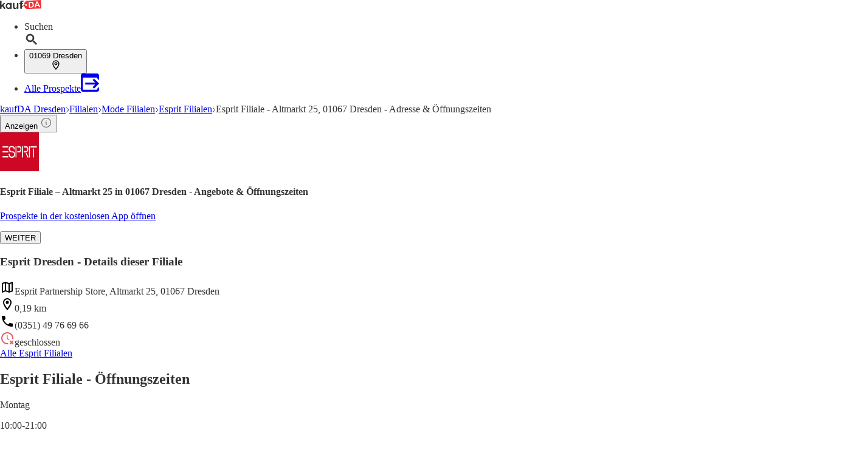

--- FILE ---
content_type: text/html;charset=utf-8
request_url: https://www.kaufda.de/Filialen/Dresden/Esprit-Partnership-Store-Altmarkt-Esprit/v-f335736752
body_size: 53812
content:
<!DOCTYPE html><html lang="de-DE" class="kd-bo bg-gray1"><head><meta charSet="utf-8" data-next-head=""/><meta name="viewport" content="width=device-width" data-next-head=""/><title data-next-head="">Esprit Altmarkt 25 in 01067 Dresden - Angebote und Öffnungszeiten</title><meta name="robots" content="index, follow" data-next-head=""/><meta name="description" content="Aktuelle Angebote und Öffnungszeiten der Esprit Filiale Altmarkt 25 in 01067 Dresden sowie Geschäften in der Umgebung" data-next-head=""/><link rel="canonical" href="https://www.kaufda.de/Filialen/Dresden/Esprit-Partnership-Store-Altmarkt-Esprit/v-f335736752" data-next-head=""/><link rel="shortcut icon" href="https://www.kaufda.de/favicon.ico" data-next-head=""/><link rel="apple-touch-icon" href="https://web-assets.kaufda.de/apple-touch-icon.png" data-next-head=""/><link rel="apple-touch-icon-precomposed" href="https://web-assets.kaufda.de/apple-touch-icon-precomposed.png" data-next-head=""/><link rel="apple-touch-icon" href="https://web-assets.kaufda.de/touch-icon-iphone.png" data-next-head=""/><link rel="apple-touch-icon" sizes="76x76" href="https://web-assets.kaufda.de/touch-icon-ipad.png" data-next-head=""/><link rel="apple-touch-icon" sizes="120x120" href="https://web-assets.kaufda.de/touch-icon-iphone-retina.png" data-next-head=""/><link rel="apple-touch-icon" sizes="152x152" href="https://web-assets.kaufda.de/touch-icon-ipad-retina.png" data-next-head=""/><meta name="thumbnail" content="https://www.kaufda.de/favicon.ico" data-next-head=""/><meta property="og:title" content="Esprit Altmarkt 25 in 01067 Dresden - Angebote und Öffnungszeiten" data-next-head=""/><meta property="og:description" content="Aktuelle Angebote und Öffnungszeiten der Esprit Filiale Altmarkt 25 in 01067 Dresden sowie Geschäften in der Umgebung" data-next-head=""/><meta property="og:type" content="website" data-next-head=""/><meta property="og:url" content="https://www.kaufda.de/Filialen/Dresden/Esprit-Partnership-Store-Altmarkt-Esprit/v-f335736752" data-next-head=""/><meta property="og:image" content="https://publisher-media.bonial.biz/publisher-logos/39f150af-4d8f-412a-91c2-e225c42d270a.png" data-next-head=""/><link rel="alternate" href="android-app://com.bonial.kaufda/kaufda/opensearch/Esprit" data-next-head=""/><link rel="preconnect" href="https://web-user-sdk.bonial.global/"/><link rel="dns-prefetch" href="https://web-user-sdk.bonial.global/"/><link rel="preconnect" href="https://content-media.bonial.biz/"/><link rel="dns-prefetch" href="https://content-media.bonial.biz/"/><link rel="preconnect" href="https://publisher-media.bonial.biz/"/><link rel="dns-prefetch" href="https://publisher-media.bonial.biz/"/><link rel="preconnect" href="https://app.usercentrics.eu/"/><link rel="dns-prefetch" href="https://app.usercentrics.eu/"/><link rel="preconnect" href="https://seopages.kaufda.de"/><link rel="dns-prefetch" href="https://seopages.kaufda.de"/><link rel="preload" href="https://web-assets.bonial.global/fonts/figtree-regular.woff2" as="font" type="font/woff2" crossorigin="anonymous"/><link rel="preload" href="https://web-assets.bonial.global/fonts/figtree-semibold.woff2" as="font" type="font/woff2" crossorigin="anonymous"/><link rel="preload" href="https://web-assets.bonial.global/fonts/figtree-bold.woff2" as="font" type="font/woff2" crossorigin="anonymous"/><link rel="preload" href="https://web-user-sdk.bonial.global/web-user-sdk-loader.js" as="script" type="application/javascript"/><link rel="preload" href="https://seopages.kaufda.de/_next/static/css/d123d06c7c51ec68.css" as="style"/><link rel="preload" href="https://seopages.kaufda.de/_next/static/css/9f475a3b0b56bc9b.css" as="style"/><script id="breadcrumb-markup" type="application/ld+json" data-next-head="">{"@context":"http://schema.org","@type":"BreadcrumbList","itemListElement":[{"@type":"ListItem","position":1,"name":"kaufDA Dresden","item":"https://www.kaufda.de/Dresden"},{"@type":"ListItem","position":2,"name":"Filialen","item":"https://www.kaufda.de/Filialen/Dresden"},{"@type":"ListItem","position":3,"name":"Mode Filialen","item":"https://www.kaufda.de/Filialen/Dresden/Mode/v-c6"},{"@type":"ListItem","position":4,"name":"Esprit Filialen","item":"https://www.kaufda.de/Filialen/Dresden/Esprit/v-r121"},{"@type":"ListItem","position":5,"name":"Esprit Filiale - Altmarkt 25, 01067 Dresden - Adresse & Öffnungszeiten"}]}</script><script data-nscript="beforeInteractive">window.NREUM||(NREUM={});NREUM.info = {"agent":"","beacon":"bam.eu01.nr-data.net","errorBeacon":"bam.eu01.nr-data.net","licenseKey":"NRBR-a9896af9a39e4af3542","applicationID":"218637615","agentToken":null,"applicationTime":1270.300104,"transactionName":"MhBSZQoZDUVQW0NfDgtac0QLDAxbHn9yYkFKM1ldERkPU18Xc0QEFhFVX1c9EEZDUUMbMQQHRF8dChBeWEgaZRUKB1UcORQXW1BKXEJMIAZAQxEMTEAcXgQFVFJGBgZNSg==","queueTime":0,"ttGuid":"95ec7a0d6f55dbe8"}; (window.NREUM||(NREUM={})).init={privacy:{cookies_enabled:false},ajax:{deny_list:["bam.eu01.nr-data.net"]},feature_flags:["soft_nav"],distributed_tracing:{enabled:true}};(window.NREUM||(NREUM={})).loader_config={agentID:"220225405",accountID:"2537526",trustKey:"2537526",xpid:"VgMEVlNRDhACVVlUBAYBV1E=",licenseKey:"NRBR-a9896af9a39e4af3542",applicationID:"218637615",browserID:"220225405"};;/*! For license information please see nr-loader-spa-1.308.0.min.js.LICENSE.txt */
(()=>{var e,t,r={384:(e,t,r)=>{"use strict";r.d(t,{NT:()=>a,US:()=>u,Zm:()=>o,bQ:()=>d,dV:()=>c,pV:()=>l});var n=r(6154),i=r(1863),s=r(1910);const a={beacon:"bam.nr-data.net",errorBeacon:"bam.nr-data.net"};function o(){return n.gm.NREUM||(n.gm.NREUM={}),void 0===n.gm.newrelic&&(n.gm.newrelic=n.gm.NREUM),n.gm.NREUM}function c(){let e=o();return e.o||(e.o={ST:n.gm.setTimeout,SI:n.gm.setImmediate||n.gm.setInterval,CT:n.gm.clearTimeout,XHR:n.gm.XMLHttpRequest,REQ:n.gm.Request,EV:n.gm.Event,PR:n.gm.Promise,MO:n.gm.MutationObserver,FETCH:n.gm.fetch,WS:n.gm.WebSocket},(0,s.i)(...Object.values(e.o))),e}function d(e,t){let r=o();r.initializedAgents??={},t.initializedAt={ms:(0,i.t)(),date:new Date},r.initializedAgents[e]=t}function u(e,t){o()[e]=t}function l(){return function(){let e=o();const t=e.info||{};e.info={beacon:a.beacon,errorBeacon:a.errorBeacon,...t}}(),function(){let e=o();const t=e.init||{};e.init={...t}}(),c(),function(){let e=o();const t=e.loader_config||{};e.loader_config={...t}}(),o()}},782:(e,t,r)=>{"use strict";r.d(t,{T:()=>n});const n=r(860).K7.pageViewTiming},860:(e,t,r)=>{"use strict";r.d(t,{$J:()=>u,K7:()=>c,P3:()=>d,XX:()=>i,Yy:()=>o,df:()=>s,qY:()=>n,v4:()=>a});const n="events",i="jserrors",s="browser/blobs",a="rum",o="browser/logs",c={ajax:"ajax",genericEvents:"generic_events",jserrors:i,logging:"logging",metrics:"metrics",pageAction:"page_action",pageViewEvent:"page_view_event",pageViewTiming:"page_view_timing",sessionReplay:"session_replay",sessionTrace:"session_trace",softNav:"soft_navigations",spa:"spa"},d={[c.pageViewEvent]:1,[c.pageViewTiming]:2,[c.metrics]:3,[c.jserrors]:4,[c.spa]:5,[c.ajax]:6,[c.sessionTrace]:7,[c.softNav]:8,[c.sessionReplay]:9,[c.logging]:10,[c.genericEvents]:11},u={[c.pageViewEvent]:a,[c.pageViewTiming]:n,[c.ajax]:n,[c.spa]:n,[c.softNav]:n,[c.metrics]:i,[c.jserrors]:i,[c.sessionTrace]:s,[c.sessionReplay]:s,[c.logging]:o,[c.genericEvents]:"ins"}},944:(e,t,r)=>{"use strict";r.d(t,{R:()=>i});var n=r(3241);function i(e,t){"function"==typeof console.debug&&(console.debug("New Relic Warning: https://github.com/newrelic/newrelic-browser-agent/blob/main/docs/warning-codes.md#".concat(e),t),(0,n.W)({agentIdentifier:null,drained:null,type:"data",name:"warn",feature:"warn",data:{code:e,secondary:t}}))}},993:(e,t,r)=>{"use strict";r.d(t,{A$:()=>s,ET:()=>a,TZ:()=>o,p_:()=>i});var n=r(860);const i={ERROR:"ERROR",WARN:"WARN",INFO:"INFO",DEBUG:"DEBUG",TRACE:"TRACE"},s={OFF:0,ERROR:1,WARN:2,INFO:3,DEBUG:4,TRACE:5},a="log",o=n.K7.logging},1541:(e,t,r)=>{"use strict";r.d(t,{U:()=>i,f:()=>n});const n={MFE:"MFE",BA:"BA"};function i(e,t){if(2!==t?.harvestEndpointVersion)return{};const r=t.agentRef.runtime.appMetadata.agents[0].entityGuid;return e?{"source.id":e.id,"source.name":e.name,"source.type":e.type,"parent.id":e.parent?.id||r,"parent.type":e.parent?.type||n.BA}:{"entity.guid":r,appId:t.agentRef.info.applicationID}}},1687:(e,t,r)=>{"use strict";r.d(t,{Ak:()=>d,Ze:()=>h,x3:()=>u});var n=r(3241),i=r(7836),s=r(3606),a=r(860),o=r(2646);const c={};function d(e,t){const r={staged:!1,priority:a.P3[t]||0};l(e),c[e].get(t)||c[e].set(t,r)}function u(e,t){e&&c[e]&&(c[e].get(t)&&c[e].delete(t),p(e,t,!1),c[e].size&&f(e))}function l(e){if(!e)throw new Error("agentIdentifier required");c[e]||(c[e]=new Map)}function h(e="",t="feature",r=!1){if(l(e),!e||!c[e].get(t)||r)return p(e,t);c[e].get(t).staged=!0,f(e)}function f(e){const t=Array.from(c[e]);t.every(([e,t])=>t.staged)&&(t.sort((e,t)=>e[1].priority-t[1].priority),t.forEach(([t])=>{c[e].delete(t),p(e,t)}))}function p(e,t,r=!0){const a=e?i.ee.get(e):i.ee,c=s.i.handlers;if(!a.aborted&&a.backlog&&c){if((0,n.W)({agentIdentifier:e,type:"lifecycle",name:"drain",feature:t}),r){const e=a.backlog[t],r=c[t];if(r){for(let t=0;e&&t<e.length;++t)g(e[t],r);Object.entries(r).forEach(([e,t])=>{Object.values(t||{}).forEach(t=>{t[0]?.on&&t[0]?.context()instanceof o.y&&t[0].on(e,t[1])})})}}a.isolatedBacklog||delete c[t],a.backlog[t]=null,a.emit("drain-"+t,[])}}function g(e,t){var r=e[1];Object.values(t[r]||{}).forEach(t=>{var r=e[0];if(t[0]===r){var n=t[1],i=e[3],s=e[2];n.apply(i,s)}})}},1738:(e,t,r)=>{"use strict";r.d(t,{U:()=>f,Y:()=>h});var n=r(3241),i=r(9908),s=r(1863),a=r(944),o=r(5701),c=r(3969),d=r(8362),u=r(860),l=r(4261);function h(e,t,r,s){const h=s||r;!h||h[e]&&h[e]!==d.d.prototype[e]||(h[e]=function(){(0,i.p)(c.xV,["API/"+e+"/called"],void 0,u.K7.metrics,r.ee),(0,n.W)({agentIdentifier:r.agentIdentifier,drained:!!o.B?.[r.agentIdentifier],type:"data",name:"api",feature:l.Pl+e,data:{}});try{return t.apply(this,arguments)}catch(e){(0,a.R)(23,e)}})}function f(e,t,r,n,a){const o=e.info;null===r?delete o.jsAttributes[t]:o.jsAttributes[t]=r,(a||null===r)&&(0,i.p)(l.Pl+n,[(0,s.t)(),t,r],void 0,"session",e.ee)}},1741:(e,t,r)=>{"use strict";r.d(t,{W:()=>s});var n=r(944),i=r(4261);class s{#e(e,...t){if(this[e]!==s.prototype[e])return this[e](...t);(0,n.R)(35,e)}addPageAction(e,t){return this.#e(i.hG,e,t)}register(e){return this.#e(i.eY,e)}recordCustomEvent(e,t){return this.#e(i.fF,e,t)}setPageViewName(e,t){return this.#e(i.Fw,e,t)}setCustomAttribute(e,t,r){return this.#e(i.cD,e,t,r)}noticeError(e,t){return this.#e(i.o5,e,t)}setUserId(e,t=!1){return this.#e(i.Dl,e,t)}setApplicationVersion(e){return this.#e(i.nb,e)}setErrorHandler(e){return this.#e(i.bt,e)}addRelease(e,t){return this.#e(i.k6,e,t)}log(e,t){return this.#e(i.$9,e,t)}start(){return this.#e(i.d3)}finished(e){return this.#e(i.BL,e)}recordReplay(){return this.#e(i.CH)}pauseReplay(){return this.#e(i.Tb)}addToTrace(e){return this.#e(i.U2,e)}setCurrentRouteName(e){return this.#e(i.PA,e)}interaction(e){return this.#e(i.dT,e)}wrapLogger(e,t,r){return this.#e(i.Wb,e,t,r)}measure(e,t){return this.#e(i.V1,e,t)}consent(e){return this.#e(i.Pv,e)}}},1863:(e,t,r)=>{"use strict";function n(){return Math.floor(performance.now())}r.d(t,{t:()=>n})},1910:(e,t,r)=>{"use strict";r.d(t,{i:()=>s});var n=r(944);const i=new Map;function s(...e){return e.every(e=>{if(i.has(e))return i.get(e);const t="function"==typeof e?e.toString():"",r=t.includes("[native code]"),s=t.includes("nrWrapper");return r||s||(0,n.R)(64,e?.name||t),i.set(e,r),r})}},2555:(e,t,r)=>{"use strict";r.d(t,{D:()=>o,f:()=>a});var n=r(384),i=r(8122);const s={beacon:n.NT.beacon,errorBeacon:n.NT.errorBeacon,licenseKey:void 0,applicationID:void 0,sa:void 0,queueTime:void 0,applicationTime:void 0,ttGuid:void 0,user:void 0,account:void 0,product:void 0,extra:void 0,jsAttributes:{},userAttributes:void 0,atts:void 0,transactionName:void 0,tNamePlain:void 0};function a(e){try{return!!e.licenseKey&&!!e.errorBeacon&&!!e.applicationID}catch(e){return!1}}const o=e=>(0,i.a)(e,s)},2614:(e,t,r)=>{"use strict";r.d(t,{BB:()=>a,H3:()=>n,g:()=>d,iL:()=>c,tS:()=>o,uh:()=>i,wk:()=>s});const n="NRBA",i="SESSION",s=144e5,a=18e5,o={STARTED:"session-started",PAUSE:"session-pause",RESET:"session-reset",RESUME:"session-resume",UPDATE:"session-update"},c={SAME_TAB:"same-tab",CROSS_TAB:"cross-tab"},d={OFF:0,FULL:1,ERROR:2}},2646:(e,t,r)=>{"use strict";r.d(t,{y:()=>n});class n{constructor(e){this.contextId=e}}},2843:(e,t,r)=>{"use strict";r.d(t,{G:()=>s,u:()=>i});var n=r(3878);function i(e,t=!1,r,i){(0,n.DD)("visibilitychange",function(){if(t)return void("hidden"===document.visibilityState&&e());e(document.visibilityState)},r,i)}function s(e,t,r){(0,n.sp)("pagehide",e,t,r)}},3241:(e,t,r)=>{"use strict";r.d(t,{W:()=>s});var n=r(6154);const i="newrelic";function s(e={}){try{n.gm.dispatchEvent(new CustomEvent(i,{detail:e}))}catch(e){}}},3304:(e,t,r)=>{"use strict";r.d(t,{A:()=>s});var n=r(7836);const i=()=>{const e=new WeakSet;return(t,r)=>{if("object"==typeof r&&null!==r){if(e.has(r))return;e.add(r)}return r}};function s(e){try{return JSON.stringify(e,i())??""}catch(e){try{n.ee.emit("internal-error",[e])}catch(e){}return""}}},3333:(e,t,r)=>{"use strict";r.d(t,{$v:()=>u,TZ:()=>n,Xh:()=>c,Zp:()=>i,kd:()=>d,mq:()=>o,nf:()=>a,qN:()=>s});const n=r(860).K7.genericEvents,i=["auxclick","click","copy","keydown","paste","scrollend"],s=["focus","blur"],a=4,o=1e3,c=2e3,d=["PageAction","UserAction","BrowserPerformance"],u={RESOURCES:"experimental.resources",REGISTER:"register"}},3434:(e,t,r)=>{"use strict";r.d(t,{Jt:()=>s,YM:()=>d});var n=r(7836),i=r(5607);const s="nr@original:".concat(i.W),a=50;var o=Object.prototype.hasOwnProperty,c=!1;function d(e,t){return e||(e=n.ee),r.inPlace=function(e,t,n,i,s){n||(n="");const a="-"===n.charAt(0);for(let o=0;o<t.length;o++){const c=t[o],d=e[c];l(d)||(e[c]=r(d,a?c+n:n,i,c,s))}},r.flag=s,r;function r(t,r,n,c,d){return l(t)?t:(r||(r=""),nrWrapper[s]=t,function(e,t,r){if(Object.defineProperty&&Object.keys)try{return Object.keys(e).forEach(function(r){Object.defineProperty(t,r,{get:function(){return e[r]},set:function(t){return e[r]=t,t}})}),t}catch(e){u([e],r)}for(var n in e)o.call(e,n)&&(t[n]=e[n])}(t,nrWrapper,e),nrWrapper);function nrWrapper(){var s,o,l,h;let f;try{o=this,s=[...arguments],l="function"==typeof n?n(s,o):n||{}}catch(t){u([t,"",[s,o,c],l],e)}i(r+"start",[s,o,c],l,d);const p=performance.now();let g;try{return h=t.apply(o,s),g=performance.now(),h}catch(e){throw g=performance.now(),i(r+"err",[s,o,e],l,d),f=e,f}finally{const e=g-p,t={start:p,end:g,duration:e,isLongTask:e>=a,methodName:c,thrownError:f};t.isLongTask&&i("long-task",[t,o],l,d),i(r+"end",[s,o,h],l,d)}}}function i(r,n,i,s){if(!c||t){var a=c;c=!0;try{e.emit(r,n,i,t,s)}catch(t){u([t,r,n,i],e)}c=a}}}function u(e,t){t||(t=n.ee);try{t.emit("internal-error",e)}catch(e){}}function l(e){return!(e&&"function"==typeof e&&e.apply&&!e[s])}},3606:(e,t,r)=>{"use strict";r.d(t,{i:()=>s});var n=r(9908);s.on=a;var i=s.handlers={};function s(e,t,r,s){a(s||n.d,i,e,t,r)}function a(e,t,r,i,s){s||(s="feature"),e||(e=n.d);var a=t[s]=t[s]||{};(a[r]=a[r]||[]).push([e,i])}},3738:(e,t,r)=>{"use strict";r.d(t,{He:()=>i,Kp:()=>o,Lc:()=>d,Rz:()=>u,TZ:()=>n,bD:()=>s,d3:()=>a,jx:()=>l,sl:()=>h,uP:()=>c});const n=r(860).K7.sessionTrace,i="bstResource",s="resource",a="-start",o="-end",c="fn"+a,d="fn"+o,u="pushState",l=1e3,h=3e4},3785:(e,t,r)=>{"use strict";r.d(t,{R:()=>c,b:()=>d});var n=r(9908),i=r(1863),s=r(860),a=r(3969),o=r(993);function c(e,t,r={},c=o.p_.INFO,d=!0,u,l=(0,i.t)()){(0,n.p)(a.xV,["API/logging/".concat(c.toLowerCase(),"/called")],void 0,s.K7.metrics,e),(0,n.p)(o.ET,[l,t,r,c,d,u],void 0,s.K7.logging,e)}function d(e){return"string"==typeof e&&Object.values(o.p_).some(t=>t===e.toUpperCase().trim())}},3878:(e,t,r)=>{"use strict";function n(e,t){return{capture:e,passive:!1,signal:t}}function i(e,t,r=!1,i){window.addEventListener(e,t,n(r,i))}function s(e,t,r=!1,i){document.addEventListener(e,t,n(r,i))}r.d(t,{DD:()=>s,jT:()=>n,sp:()=>i})},3962:(e,t,r)=>{"use strict";r.d(t,{AM:()=>a,O2:()=>l,OV:()=>s,Qu:()=>h,TZ:()=>c,ih:()=>f,pP:()=>o,t1:()=>u,tC:()=>i,wD:()=>d});var n=r(860);const i=["click","keydown","submit"],s="popstate",a="api",o="initialPageLoad",c=n.K7.softNav,d=5e3,u=500,l={INITIAL_PAGE_LOAD:"",ROUTE_CHANGE:1,UNSPECIFIED:2},h={INTERACTION:1,AJAX:2,CUSTOM_END:3,CUSTOM_TRACER:4},f={IP:"in progress",PF:"pending finish",FIN:"finished",CAN:"cancelled"}},3969:(e,t,r)=>{"use strict";r.d(t,{TZ:()=>n,XG:()=>o,rs:()=>i,xV:()=>a,z_:()=>s});const n=r(860).K7.metrics,i="sm",s="cm",a="storeSupportabilityMetrics",o="storeEventMetrics"},4234:(e,t,r)=>{"use strict";r.d(t,{W:()=>s});var n=r(7836),i=r(1687);class s{constructor(e,t){this.agentIdentifier=e,this.ee=n.ee.get(e),this.featureName=t,this.blocked=!1}deregisterDrain(){(0,i.x3)(this.agentIdentifier,this.featureName)}}},4261:(e,t,r)=>{"use strict";r.d(t,{$9:()=>u,BL:()=>c,CH:()=>p,Dl:()=>R,Fw:()=>w,PA:()=>v,Pl:()=>n,Pv:()=>A,Tb:()=>h,U2:()=>a,V1:()=>E,Wb:()=>T,bt:()=>y,cD:()=>b,d3:()=>x,dT:()=>d,eY:()=>g,fF:()=>f,hG:()=>s,hw:()=>i,k6:()=>o,nb:()=>m,o5:()=>l});const n="api-",i=n+"ixn-",s="addPageAction",a="addToTrace",o="addRelease",c="finished",d="interaction",u="log",l="noticeError",h="pauseReplay",f="recordCustomEvent",p="recordReplay",g="register",m="setApplicationVersion",v="setCurrentRouteName",b="setCustomAttribute",y="setErrorHandler",w="setPageViewName",R="setUserId",x="start",T="wrapLogger",E="measure",A="consent"},5205:(e,t,r)=>{"use strict";r.d(t,{j:()=>S});var n=r(384),i=r(1741);var s=r(2555),a=r(3333);const o=e=>{if(!e||"string"!=typeof e)return!1;try{document.createDocumentFragment().querySelector(e)}catch{return!1}return!0};var c=r(2614),d=r(944),u=r(8122);const l="[data-nr-mask]",h=e=>(0,u.a)(e,(()=>{const e={feature_flags:[],experimental:{allow_registered_children:!1,resources:!1},mask_selector:"*",block_selector:"[data-nr-block]",mask_input_options:{color:!1,date:!1,"datetime-local":!1,email:!1,month:!1,number:!1,range:!1,search:!1,tel:!1,text:!1,time:!1,url:!1,week:!1,textarea:!1,select:!1,password:!0}};return{ajax:{deny_list:void 0,block_internal:!0,enabled:!0,autoStart:!0},api:{get allow_registered_children(){return e.feature_flags.includes(a.$v.REGISTER)||e.experimental.allow_registered_children},set allow_registered_children(t){e.experimental.allow_registered_children=t},duplicate_registered_data:!1},browser_consent_mode:{enabled:!1},distributed_tracing:{enabled:void 0,exclude_newrelic_header:void 0,cors_use_newrelic_header:void 0,cors_use_tracecontext_headers:void 0,allowed_origins:void 0},get feature_flags(){return e.feature_flags},set feature_flags(t){e.feature_flags=t},generic_events:{enabled:!0,autoStart:!0},harvest:{interval:30},jserrors:{enabled:!0,autoStart:!0},logging:{enabled:!0,autoStart:!0},metrics:{enabled:!0,autoStart:!0},obfuscate:void 0,page_action:{enabled:!0},page_view_event:{enabled:!0,autoStart:!0},page_view_timing:{enabled:!0,autoStart:!0},performance:{capture_marks:!1,capture_measures:!1,capture_detail:!0,resources:{get enabled(){return e.feature_flags.includes(a.$v.RESOURCES)||e.experimental.resources},set enabled(t){e.experimental.resources=t},asset_types:[],first_party_domains:[],ignore_newrelic:!0}},privacy:{cookies_enabled:!0},proxy:{assets:void 0,beacon:void 0},session:{expiresMs:c.wk,inactiveMs:c.BB},session_replay:{autoStart:!0,enabled:!1,preload:!1,sampling_rate:10,error_sampling_rate:100,collect_fonts:!1,inline_images:!1,fix_stylesheets:!0,mask_all_inputs:!0,get mask_text_selector(){return e.mask_selector},set mask_text_selector(t){o(t)?e.mask_selector="".concat(t,",").concat(l):""===t||null===t?e.mask_selector=l:(0,d.R)(5,t)},get block_class(){return"nr-block"},get ignore_class(){return"nr-ignore"},get mask_text_class(){return"nr-mask"},get block_selector(){return e.block_selector},set block_selector(t){o(t)?e.block_selector+=",".concat(t):""!==t&&(0,d.R)(6,t)},get mask_input_options(){return e.mask_input_options},set mask_input_options(t){t&&"object"==typeof t?e.mask_input_options={...t,password:!0}:(0,d.R)(7,t)}},session_trace:{enabled:!0,autoStart:!0},soft_navigations:{enabled:!0,autoStart:!0},spa:{enabled:!0,autoStart:!0},ssl:void 0,user_actions:{enabled:!0,elementAttributes:["id","className","tagName","type"]}}})());var f=r(6154),p=r(9324);let g=0;const m={buildEnv:p.F3,distMethod:p.Xs,version:p.xv,originTime:f.WN},v={consented:!1},b={appMetadata:{},get consented(){return this.session?.state?.consent||v.consented},set consented(e){v.consented=e},customTransaction:void 0,denyList:void 0,disabled:!1,harvester:void 0,isolatedBacklog:!1,isRecording:!1,loaderType:void 0,maxBytes:3e4,obfuscator:void 0,onerror:void 0,ptid:void 0,releaseIds:{},session:void 0,timeKeeper:void 0,registeredEntities:[],jsAttributesMetadata:{bytes:0},get harvestCount(){return++g}},y=e=>{const t=(0,u.a)(e,b),r=Object.keys(m).reduce((e,t)=>(e[t]={value:m[t],writable:!1,configurable:!0,enumerable:!0},e),{});return Object.defineProperties(t,r)};var w=r(5701);const R=e=>{const t=e.startsWith("http");e+="/",r.p=t?e:"https://"+e};var x=r(7836),T=r(3241);const E={accountID:void 0,trustKey:void 0,agentID:void 0,licenseKey:void 0,applicationID:void 0,xpid:void 0},A=e=>(0,u.a)(e,E),_=new Set;function S(e,t={},r,a){let{init:o,info:c,loader_config:d,runtime:u={},exposed:l=!0}=t;if(!c){const e=(0,n.pV)();o=e.init,c=e.info,d=e.loader_config}e.init=h(o||{}),e.loader_config=A(d||{}),c.jsAttributes??={},f.bv&&(c.jsAttributes.isWorker=!0),e.info=(0,s.D)(c);const p=e.init,g=[c.beacon,c.errorBeacon];_.has(e.agentIdentifier)||(p.proxy.assets&&(R(p.proxy.assets),g.push(p.proxy.assets)),p.proxy.beacon&&g.push(p.proxy.beacon),e.beacons=[...g],function(e){const t=(0,n.pV)();Object.getOwnPropertyNames(i.W.prototype).forEach(r=>{const n=i.W.prototype[r];if("function"!=typeof n||"constructor"===n)return;let s=t[r];e[r]&&!1!==e.exposed&&"micro-agent"!==e.runtime?.loaderType&&(t[r]=(...t)=>{const n=e[r](...t);return s?s(...t):n})})}(e),(0,n.US)("activatedFeatures",w.B)),u.denyList=[...p.ajax.deny_list||[],...p.ajax.block_internal?g:[]],u.ptid=e.agentIdentifier,u.loaderType=r,e.runtime=y(u),_.has(e.agentIdentifier)||(e.ee=x.ee.get(e.agentIdentifier),e.exposed=l,(0,T.W)({agentIdentifier:e.agentIdentifier,drained:!!w.B?.[e.agentIdentifier],type:"lifecycle",name:"initialize",feature:void 0,data:e.config})),_.add(e.agentIdentifier)}},5270:(e,t,r)=>{"use strict";r.d(t,{Aw:()=>a,SR:()=>s,rF:()=>o});var n=r(384),i=r(7767);function s(e){return!!(0,n.dV)().o.MO&&(0,i.V)(e)&&!0===e?.session_trace.enabled}function a(e){return!0===e?.session_replay.preload&&s(e)}function o(e,t){try{if("string"==typeof t?.type){if("password"===t.type.toLowerCase())return"*".repeat(e?.length||0);if(void 0!==t?.dataset?.nrUnmask||t?.classList?.contains("nr-unmask"))return e}}catch(e){}return"string"==typeof e?e.replace(/[\S]/g,"*"):"*".repeat(e?.length||0)}},5289:(e,t,r)=>{"use strict";r.d(t,{GG:()=>a,Qr:()=>c,sB:()=>o});var n=r(3878),i=r(6389);function s(){return"undefined"==typeof document||"complete"===document.readyState}function a(e,t){if(s())return e();const r=(0,i.J)(e),a=setInterval(()=>{s()&&(clearInterval(a),r())},500);(0,n.sp)("load",r,t)}function o(e){if(s())return e();(0,n.DD)("DOMContentLoaded",e)}function c(e){if(s())return e();(0,n.sp)("popstate",e)}},5607:(e,t,r)=>{"use strict";r.d(t,{W:()=>n});const n=(0,r(9566).bz)()},5701:(e,t,r)=>{"use strict";r.d(t,{B:()=>s,t:()=>a});var n=r(3241);const i=new Set,s={};function a(e,t){const r=t.agentIdentifier;s[r]??={},e&&"object"==typeof e&&(i.has(r)||(t.ee.emit("rumresp",[e]),s[r]=e,i.add(r),(0,n.W)({agentIdentifier:r,loaded:!0,drained:!0,type:"lifecycle",name:"load",feature:void 0,data:e})))}},6154:(e,t,r)=>{"use strict";r.d(t,{OF:()=>d,RI:()=>i,WN:()=>h,bv:()=>s,eN:()=>f,gm:()=>a,lR:()=>l,m:()=>c,mw:()=>o,sb:()=>u});var n=r(1863);const i="undefined"!=typeof window&&!!window.document,s="undefined"!=typeof WorkerGlobalScope&&("undefined"!=typeof self&&self instanceof WorkerGlobalScope&&self.navigator instanceof WorkerNavigator||"undefined"!=typeof globalThis&&globalThis instanceof WorkerGlobalScope&&globalThis.navigator instanceof WorkerNavigator),a=i?window:"undefined"!=typeof WorkerGlobalScope&&("undefined"!=typeof self&&self instanceof WorkerGlobalScope&&self||"undefined"!=typeof globalThis&&globalThis instanceof WorkerGlobalScope&&globalThis),o=Boolean("hidden"===a?.document?.visibilityState),c=""+a?.location,d=/iPad|iPhone|iPod/.test(a.navigator?.userAgent),u=d&&"undefined"==typeof SharedWorker,l=(()=>{const e=a.navigator?.userAgent?.match(/Firefox[/\s](\d+\.\d+)/);return Array.isArray(e)&&e.length>=2?+e[1]:0})(),h=Date.now()-(0,n.t)(),f=()=>"undefined"!=typeof PerformanceNavigationTiming&&a?.performance?.getEntriesByType("navigation")?.[0]?.responseStart},6344:(e,t,r)=>{"use strict";r.d(t,{BB:()=>u,Qb:()=>l,TZ:()=>i,Ug:()=>a,Vh:()=>s,_s:()=>o,bc:()=>d,yP:()=>c});var n=r(2614);const i=r(860).K7.sessionReplay,s="errorDuringReplay",a=.12,o={DomContentLoaded:0,Load:1,FullSnapshot:2,IncrementalSnapshot:3,Meta:4,Custom:5},c={[n.g.ERROR]:15e3,[n.g.FULL]:3e5,[n.g.OFF]:0},d={RESET:{message:"Session was reset",sm:"Reset"},IMPORT:{message:"Recorder failed to import",sm:"Import"},TOO_MANY:{message:"429: Too Many Requests",sm:"Too-Many"},TOO_BIG:{message:"Payload was too large",sm:"Too-Big"},CROSS_TAB:{message:"Session Entity was set to OFF on another tab",sm:"Cross-Tab"},ENTITLEMENTS:{message:"Session Replay is not allowed and will not be started",sm:"Entitlement"}},u=5e3,l={API:"api",RESUME:"resume",SWITCH_TO_FULL:"switchToFull",INITIALIZE:"initialize",PRELOAD:"preload"}},6389:(e,t,r)=>{"use strict";function n(e,t=500,r={}){const n=r?.leading||!1;let i;return(...r)=>{n&&void 0===i&&(e.apply(this,r),i=setTimeout(()=>{i=clearTimeout(i)},t)),n||(clearTimeout(i),i=setTimeout(()=>{e.apply(this,r)},t))}}function i(e){let t=!1;return(...r)=>{t||(t=!0,e.apply(this,r))}}r.d(t,{J:()=>i,s:()=>n})},6630:(e,t,r)=>{"use strict";r.d(t,{T:()=>n});const n=r(860).K7.pageViewEvent},6774:(e,t,r)=>{"use strict";r.d(t,{T:()=>n});const n=r(860).K7.jserrors},7295:(e,t,r)=>{"use strict";r.d(t,{Xv:()=>a,gX:()=>i,iW:()=>s});var n=[];function i(e){if(!e||s(e))return!1;if(0===n.length)return!0;if("*"===n[0].hostname)return!1;for(var t=0;t<n.length;t++){var r=n[t];if(r.hostname.test(e.hostname)&&r.pathname.test(e.pathname))return!1}return!0}function s(e){return void 0===e.hostname}function a(e){if(n=[],e&&e.length)for(var t=0;t<e.length;t++){let r=e[t];if(!r)continue;if("*"===r)return void(n=[{hostname:"*"}]);0===r.indexOf("http://")?r=r.substring(7):0===r.indexOf("https://")&&(r=r.substring(8));const i=r.indexOf("/");let s,a;i>0?(s=r.substring(0,i),a=r.substring(i)):(s=r,a="*");let[c]=s.split(":");n.push({hostname:o(c),pathname:o(a,!0)})}}function o(e,t=!1){const r=e.replace(/[.+?^${}()|[\]\\]/g,e=>"\\"+e).replace(/\*/g,".*?");return new RegExp((t?"^":"")+r+"$")}},7485:(e,t,r)=>{"use strict";r.d(t,{D:()=>i});var n=r(6154);function i(e){if(0===(e||"").indexOf("data:"))return{protocol:"data"};try{const t=new URL(e,location.href),r={port:t.port,hostname:t.hostname,pathname:t.pathname,search:t.search,protocol:t.protocol.slice(0,t.protocol.indexOf(":")),sameOrigin:t.protocol===n.gm?.location?.protocol&&t.host===n.gm?.location?.host};return r.port&&""!==r.port||("http:"===t.protocol&&(r.port="80"),"https:"===t.protocol&&(r.port="443")),r.pathname&&""!==r.pathname?r.pathname.startsWith("/")||(r.pathname="/".concat(r.pathname)):r.pathname="/",r}catch(e){return{}}}},7699:(e,t,r)=>{"use strict";r.d(t,{It:()=>s,KC:()=>o,No:()=>i,qh:()=>a});var n=r(860);const i=16e3,s=1e6,a="SESSION_ERROR",o={[n.K7.logging]:!0,[n.K7.genericEvents]:!1,[n.K7.jserrors]:!1,[n.K7.ajax]:!1}},7767:(e,t,r)=>{"use strict";r.d(t,{V:()=>i});var n=r(6154);const i=e=>n.RI&&!0===e?.privacy.cookies_enabled},7836:(e,t,r)=>{"use strict";r.d(t,{P:()=>o,ee:()=>c});var n=r(384),i=r(8990),s=r(2646),a=r(5607);const o="nr@context:".concat(a.W),c=function e(t,r){var n={},a={},u={},l=!1;try{l=16===r.length&&d.initializedAgents?.[r]?.runtime.isolatedBacklog}catch(e){}var h={on:p,addEventListener:p,removeEventListener:function(e,t){var r=n[e];if(!r)return;for(var i=0;i<r.length;i++)r[i]===t&&r.splice(i,1)},emit:function(e,r,n,i,s){!1!==s&&(s=!0);if(c.aborted&&!i)return;t&&s&&t.emit(e,r,n);var o=f(n);g(e).forEach(e=>{e.apply(o,r)});var d=v()[a[e]];d&&d.push([h,e,r,o]);return o},get:m,listeners:g,context:f,buffer:function(e,t){const r=v();if(t=t||"feature",h.aborted)return;Object.entries(e||{}).forEach(([e,n])=>{a[n]=t,t in r||(r[t]=[])})},abort:function(){h._aborted=!0,Object.keys(h.backlog).forEach(e=>{delete h.backlog[e]})},isBuffering:function(e){return!!v()[a[e]]},debugId:r,backlog:l?{}:t&&"object"==typeof t.backlog?t.backlog:{},isolatedBacklog:l};return Object.defineProperty(h,"aborted",{get:()=>{let e=h._aborted||!1;return e||(t&&(e=t.aborted),e)}}),h;function f(e){return e&&e instanceof s.y?e:e?(0,i.I)(e,o,()=>new s.y(o)):new s.y(o)}function p(e,t){n[e]=g(e).concat(t)}function g(e){return n[e]||[]}function m(t){return u[t]=u[t]||e(h,t)}function v(){return h.backlog}}(void 0,"globalEE"),d=(0,n.Zm)();d.ee||(d.ee=c)},8122:(e,t,r)=>{"use strict";r.d(t,{a:()=>i});var n=r(944);function i(e,t){try{if(!e||"object"!=typeof e)return(0,n.R)(3);if(!t||"object"!=typeof t)return(0,n.R)(4);const r=Object.create(Object.getPrototypeOf(t),Object.getOwnPropertyDescriptors(t)),s=0===Object.keys(r).length?e:r;for(let a in s)if(void 0!==e[a])try{if(null===e[a]){r[a]=null;continue}Array.isArray(e[a])&&Array.isArray(t[a])?r[a]=Array.from(new Set([...e[a],...t[a]])):"object"==typeof e[a]&&"object"==typeof t[a]?r[a]=i(e[a],t[a]):r[a]=e[a]}catch(e){r[a]||(0,n.R)(1,e)}return r}catch(e){(0,n.R)(2,e)}}},8139:(e,t,r)=>{"use strict";r.d(t,{u:()=>h});var n=r(7836),i=r(3434),s=r(8990),a=r(6154);const o={},c=a.gm.XMLHttpRequest,d="addEventListener",u="removeEventListener",l="nr@wrapped:".concat(n.P);function h(e){var t=function(e){return(e||n.ee).get("events")}(e);if(o[t.debugId]++)return t;o[t.debugId]=1;var r=(0,i.YM)(t,!0);function h(e){r.inPlace(e,[d,u],"-",p)}function p(e,t){return e[1]}return"getPrototypeOf"in Object&&(a.RI&&f(document,h),c&&f(c.prototype,h),f(a.gm,h)),t.on(d+"-start",function(e,t){var n=e[1];if(null!==n&&("function"==typeof n||"object"==typeof n)&&"newrelic"!==e[0]){var i=(0,s.I)(n,l,function(){var e={object:function(){if("function"!=typeof n.handleEvent)return;return n.handleEvent.apply(n,arguments)},function:n}[typeof n];return e?r(e,"fn-",null,e.name||"anonymous"):n});this.wrapped=e[1]=i}}),t.on(u+"-start",function(e){e[1]=this.wrapped||e[1]}),t}function f(e,t,...r){let n=e;for(;"object"==typeof n&&!Object.prototype.hasOwnProperty.call(n,d);)n=Object.getPrototypeOf(n);n&&t(n,...r)}},8362:(e,t,r)=>{"use strict";r.d(t,{d:()=>s});var n=r(9566),i=r(1741);class s extends i.W{agentIdentifier=(0,n.LA)(16)}},8374:(e,t,r)=>{r.nc=(()=>{try{return document?.currentScript?.nonce}catch(e){}return""})()},8990:(e,t,r)=>{"use strict";r.d(t,{I:()=>i});var n=Object.prototype.hasOwnProperty;function i(e,t,r){if(n.call(e,t))return e[t];var i=r();if(Object.defineProperty&&Object.keys)try{return Object.defineProperty(e,t,{value:i,writable:!0,enumerable:!1}),i}catch(e){}return e[t]=i,i}},9119:(e,t,r)=>{"use strict";r.d(t,{L:()=>s});var n=/([^?#]*)[^#]*(#[^?]*|$).*/,i=/([^?#]*)().*/;function s(e,t){return e?e.replace(t?n:i,"$1$2"):e}},9300:(e,t,r)=>{"use strict";r.d(t,{T:()=>n});const n=r(860).K7.ajax},9324:(e,t,r)=>{"use strict";r.d(t,{AJ:()=>a,F3:()=>i,Xs:()=>s,Yq:()=>o,xv:()=>n});const n="1.308.0",i="PROD",s="CDN",a="@newrelic/rrweb",o="1.0.1"},9566:(e,t,r)=>{"use strict";r.d(t,{LA:()=>o,ZF:()=>c,bz:()=>a,el:()=>d});var n=r(6154);const i="xxxxxxxx-xxxx-4xxx-yxxx-xxxxxxxxxxxx";function s(e,t){return e?15&e[t]:16*Math.random()|0}function a(){const e=n.gm?.crypto||n.gm?.msCrypto;let t,r=0;return e&&e.getRandomValues&&(t=e.getRandomValues(new Uint8Array(30))),i.split("").map(e=>"x"===e?s(t,r++).toString(16):"y"===e?(3&s()|8).toString(16):e).join("")}function o(e){const t=n.gm?.crypto||n.gm?.msCrypto;let r,i=0;t&&t.getRandomValues&&(r=t.getRandomValues(new Uint8Array(e)));const a=[];for(var o=0;o<e;o++)a.push(s(r,i++).toString(16));return a.join("")}function c(){return o(16)}function d(){return o(32)}},9908:(e,t,r)=>{"use strict";r.d(t,{d:()=>n,p:()=>i});var n=r(7836).ee.get("handle");function i(e,t,r,i,s){s?(s.buffer([e],i),s.emit(e,t,r)):(n.buffer([e],i),n.emit(e,t,r))}}},n={};function i(e){var t=n[e];if(void 0!==t)return t.exports;var s=n[e]={exports:{}};return r[e](s,s.exports,i),s.exports}i.m=r,i.d=(e,t)=>{for(var r in t)i.o(t,r)&&!i.o(e,r)&&Object.defineProperty(e,r,{enumerable:!0,get:t[r]})},i.f={},i.e=e=>Promise.all(Object.keys(i.f).reduce((t,r)=>(i.f[r](e,t),t),[])),i.u=e=>({212:"nr-spa-compressor",249:"nr-spa-recorder",478:"nr-spa"}[e]+"-1.308.0.min.js"),i.o=(e,t)=>Object.prototype.hasOwnProperty.call(e,t),e={},t="NRBA-1.308.0.PROD:",i.l=(r,n,s,a)=>{if(e[r])e[r].push(n);else{var o,c;if(void 0!==s)for(var d=document.getElementsByTagName("script"),u=0;u<d.length;u++){var l=d[u];if(l.getAttribute("src")==r||l.getAttribute("data-webpack")==t+s){o=l;break}}if(!o){c=!0;var h={478:"sha512-RSfSVnmHk59T/uIPbdSE0LPeqcEdF4/+XhfJdBuccH5rYMOEZDhFdtnh6X6nJk7hGpzHd9Ujhsy7lZEz/ORYCQ==",249:"sha512-ehJXhmntm85NSqW4MkhfQqmeKFulra3klDyY0OPDUE+sQ3GokHlPh1pmAzuNy//3j4ac6lzIbmXLvGQBMYmrkg==",212:"sha512-B9h4CR46ndKRgMBcK+j67uSR2RCnJfGefU+A7FrgR/k42ovXy5x/MAVFiSvFxuVeEk/pNLgvYGMp1cBSK/G6Fg=="};(o=document.createElement("script")).charset="utf-8",i.nc&&o.setAttribute("nonce",i.nc),o.setAttribute("data-webpack",t+s),o.src=r,0!==o.src.indexOf(window.location.origin+"/")&&(o.crossOrigin="anonymous"),h[a]&&(o.integrity=h[a])}e[r]=[n];var f=(t,n)=>{o.onerror=o.onload=null,clearTimeout(p);var i=e[r];if(delete e[r],o.parentNode&&o.parentNode.removeChild(o),i&&i.forEach(e=>e(n)),t)return t(n)},p=setTimeout(f.bind(null,void 0,{type:"timeout",target:o}),12e4);o.onerror=f.bind(null,o.onerror),o.onload=f.bind(null,o.onload),c&&document.head.appendChild(o)}},i.r=e=>{"undefined"!=typeof Symbol&&Symbol.toStringTag&&Object.defineProperty(e,Symbol.toStringTag,{value:"Module"}),Object.defineProperty(e,"__esModule",{value:!0})},i.p="https://js-agent.newrelic.com/",(()=>{var e={38:0,788:0};i.f.j=(t,r)=>{var n=i.o(e,t)?e[t]:void 0;if(0!==n)if(n)r.push(n[2]);else{var s=new Promise((r,i)=>n=e[t]=[r,i]);r.push(n[2]=s);var a=i.p+i.u(t),o=new Error;i.l(a,r=>{if(i.o(e,t)&&(0!==(n=e[t])&&(e[t]=void 0),n)){var s=r&&("load"===r.type?"missing":r.type),a=r&&r.target&&r.target.src;o.message="Loading chunk "+t+" failed: ("+s+": "+a+")",o.name="ChunkLoadError",o.type=s,o.request=a,n[1](o)}},"chunk-"+t,t)}};var t=(t,r)=>{var n,s,[a,o,c]=r,d=0;if(a.some(t=>0!==e[t])){for(n in o)i.o(o,n)&&(i.m[n]=o[n]);if(c)c(i)}for(t&&t(r);d<a.length;d++)s=a[d],i.o(e,s)&&e[s]&&e[s][0](),e[s]=0},r=self["webpackChunk:NRBA-1.308.0.PROD"]=self["webpackChunk:NRBA-1.308.0.PROD"]||[];r.forEach(t.bind(null,0)),r.push=t.bind(null,r.push.bind(r))})(),(()=>{"use strict";i(8374);var e=i(8362),t=i(860);const r=Object.values(t.K7);var n=i(5205);var s=i(9908),a=i(1863),o=i(4261),c=i(1738);var d=i(1687),u=i(4234),l=i(5289),h=i(6154),f=i(944),p=i(5270),g=i(7767),m=i(6389),v=i(7699);class b extends u.W{constructor(e,t){super(e.agentIdentifier,t),this.agentRef=e,this.abortHandler=void 0,this.featAggregate=void 0,this.loadedSuccessfully=void 0,this.onAggregateImported=new Promise(e=>{this.loadedSuccessfully=e}),this.deferred=Promise.resolve(),!1===e.init[this.featureName].autoStart?this.deferred=new Promise((t,r)=>{this.ee.on("manual-start-all",(0,m.J)(()=>{(0,d.Ak)(e.agentIdentifier,this.featureName),t()}))}):(0,d.Ak)(e.agentIdentifier,t)}importAggregator(e,t,r={}){if(this.featAggregate)return;const n=async()=>{let n;await this.deferred;try{if((0,g.V)(e.init)){const{setupAgentSession:t}=await i.e(478).then(i.bind(i,8766));n=t(e)}}catch(e){(0,f.R)(20,e),this.ee.emit("internal-error",[e]),(0,s.p)(v.qh,[e],void 0,this.featureName,this.ee)}try{if(!this.#t(this.featureName,n,e.init))return(0,d.Ze)(this.agentIdentifier,this.featureName),void this.loadedSuccessfully(!1);const{Aggregate:i}=await t();this.featAggregate=new i(e,r),e.runtime.harvester.initializedAggregates.push(this.featAggregate),this.loadedSuccessfully(!0)}catch(e){(0,f.R)(34,e),this.abortHandler?.(),(0,d.Ze)(this.agentIdentifier,this.featureName,!0),this.loadedSuccessfully(!1),this.ee&&this.ee.abort()}};h.RI?(0,l.GG)(()=>n(),!0):n()}#t(e,r,n){if(this.blocked)return!1;switch(e){case t.K7.sessionReplay:return(0,p.SR)(n)&&!!r;case t.K7.sessionTrace:return!!r;default:return!0}}}var y=i(6630),w=i(2614),R=i(3241);class x extends b{static featureName=y.T;constructor(e){var t;super(e,y.T),this.setupInspectionEvents(e.agentIdentifier),t=e,(0,c.Y)(o.Fw,function(e,r){"string"==typeof e&&("/"!==e.charAt(0)&&(e="/"+e),t.runtime.customTransaction=(r||"http://custom.transaction")+e,(0,s.p)(o.Pl+o.Fw,[(0,a.t)()],void 0,void 0,t.ee))},t),this.importAggregator(e,()=>i.e(478).then(i.bind(i,2467)))}setupInspectionEvents(e){const t=(t,r)=>{t&&(0,R.W)({agentIdentifier:e,timeStamp:t.timeStamp,loaded:"complete"===t.target.readyState,type:"window",name:r,data:t.target.location+""})};(0,l.sB)(e=>{t(e,"DOMContentLoaded")}),(0,l.GG)(e=>{t(e,"load")}),(0,l.Qr)(e=>{t(e,"navigate")}),this.ee.on(w.tS.UPDATE,(t,r)=>{(0,R.W)({agentIdentifier:e,type:"lifecycle",name:"session",data:r})})}}var T=i(384);class E extends e.d{constructor(e){var t;(super(),h.gm)?(this.features={},(0,T.bQ)(this.agentIdentifier,this),this.desiredFeatures=new Set(e.features||[]),this.desiredFeatures.add(x),(0,n.j)(this,e,e.loaderType||"agent"),t=this,(0,c.Y)(o.cD,function(e,r,n=!1){if("string"==typeof e){if(["string","number","boolean"].includes(typeof r)||null===r)return(0,c.U)(t,e,r,o.cD,n);(0,f.R)(40,typeof r)}else(0,f.R)(39,typeof e)},t),function(e){(0,c.Y)(o.Dl,function(t,r=!1){if("string"!=typeof t&&null!==t)return void(0,f.R)(41,typeof t);const n=e.info.jsAttributes["enduser.id"];r&&null!=n&&n!==t?(0,s.p)(o.Pl+"setUserIdAndResetSession",[t],void 0,"session",e.ee):(0,c.U)(e,"enduser.id",t,o.Dl,!0)},e)}(this),function(e){(0,c.Y)(o.nb,function(t){if("string"==typeof t||null===t)return(0,c.U)(e,"application.version",t,o.nb,!1);(0,f.R)(42,typeof t)},e)}(this),function(e){(0,c.Y)(o.d3,function(){e.ee.emit("manual-start-all")},e)}(this),function(e){(0,c.Y)(o.Pv,function(t=!0){if("boolean"==typeof t){if((0,s.p)(o.Pl+o.Pv,[t],void 0,"session",e.ee),e.runtime.consented=t,t){const t=e.features.page_view_event;t.onAggregateImported.then(e=>{const r=t.featAggregate;e&&!r.sentRum&&r.sendRum()})}}else(0,f.R)(65,typeof t)},e)}(this),this.run()):(0,f.R)(21)}get config(){return{info:this.info,init:this.init,loader_config:this.loader_config,runtime:this.runtime}}get api(){return this}run(){try{const e=function(e){const t={};return r.forEach(r=>{t[r]=!!e[r]?.enabled}),t}(this.init),n=[...this.desiredFeatures];n.sort((e,r)=>t.P3[e.featureName]-t.P3[r.featureName]),n.forEach(r=>{if(!e[r.featureName]&&r.featureName!==t.K7.pageViewEvent)return;if(r.featureName===t.K7.spa)return void(0,f.R)(67);const n=function(e){switch(e){case t.K7.ajax:return[t.K7.jserrors];case t.K7.sessionTrace:return[t.K7.ajax,t.K7.pageViewEvent];case t.K7.sessionReplay:return[t.K7.sessionTrace];case t.K7.pageViewTiming:return[t.K7.pageViewEvent];default:return[]}}(r.featureName).filter(e=>!(e in this.features));n.length>0&&(0,f.R)(36,{targetFeature:r.featureName,missingDependencies:n}),this.features[r.featureName]=new r(this)})}catch(e){(0,f.R)(22,e);for(const e in this.features)this.features[e].abortHandler?.();const t=(0,T.Zm)();delete t.initializedAgents[this.agentIdentifier]?.features,delete this.sharedAggregator;return t.ee.get(this.agentIdentifier).abort(),!1}}}var A=i(2843),_=i(782);class S extends b{static featureName=_.T;constructor(e){super(e,_.T),h.RI&&((0,A.u)(()=>(0,s.p)("docHidden",[(0,a.t)()],void 0,_.T,this.ee),!0),(0,A.G)(()=>(0,s.p)("winPagehide",[(0,a.t)()],void 0,_.T,this.ee)),this.importAggregator(e,()=>i.e(478).then(i.bind(i,9917))))}}var O=i(3969);class I extends b{static featureName=O.TZ;constructor(e){super(e,O.TZ),h.RI&&document.addEventListener("securitypolicyviolation",e=>{(0,s.p)(O.xV,["Generic/CSPViolation/Detected"],void 0,this.featureName,this.ee)}),this.importAggregator(e,()=>i.e(478).then(i.bind(i,6555)))}}var N=i(6774),P=i(3878),k=i(3304);class D{constructor(e,t,r,n,i){this.name="UncaughtError",this.message="string"==typeof e?e:(0,k.A)(e),this.sourceURL=t,this.line=r,this.column=n,this.__newrelic=i}}function C(e){return M(e)?e:new D(void 0!==e?.message?e.message:e,e?.filename||e?.sourceURL,e?.lineno||e?.line,e?.colno||e?.col,e?.__newrelic,e?.cause)}function j(e){const t="Unhandled Promise Rejection: ";if(!e?.reason)return;if(M(e.reason)){try{e.reason.message.startsWith(t)||(e.reason.message=t+e.reason.message)}catch(e){}return C(e.reason)}const r=C(e.reason);return(r.message||"").startsWith(t)||(r.message=t+r.message),r}function L(e){if(e.error instanceof SyntaxError&&!/:\d+$/.test(e.error.stack?.trim())){const t=new D(e.message,e.filename,e.lineno,e.colno,e.error.__newrelic,e.cause);return t.name=SyntaxError.name,t}return M(e.error)?e.error:C(e)}function M(e){return e instanceof Error&&!!e.stack}function H(e,r,n,i,o=(0,a.t)()){"string"==typeof e&&(e=new Error(e)),(0,s.p)("err",[e,o,!1,r,n.runtime.isRecording,void 0,i],void 0,t.K7.jserrors,n.ee),(0,s.p)("uaErr",[],void 0,t.K7.genericEvents,n.ee)}var B=i(1541),K=i(993),W=i(3785);function U(e,{customAttributes:t={},level:r=K.p_.INFO}={},n,i,s=(0,a.t)()){(0,W.R)(n.ee,e,t,r,!1,i,s)}function F(e,r,n,i,c=(0,a.t)()){(0,s.p)(o.Pl+o.hG,[c,e,r,i],void 0,t.K7.genericEvents,n.ee)}function V(e,r,n,i,c=(0,a.t)()){const{start:d,end:u,customAttributes:l}=r||{},h={customAttributes:l||{}};if("object"!=typeof h.customAttributes||"string"!=typeof e||0===e.length)return void(0,f.R)(57);const p=(e,t)=>null==e?t:"number"==typeof e?e:e instanceof PerformanceMark?e.startTime:Number.NaN;if(h.start=p(d,0),h.end=p(u,c),Number.isNaN(h.start)||Number.isNaN(h.end))(0,f.R)(57);else{if(h.duration=h.end-h.start,!(h.duration<0))return(0,s.p)(o.Pl+o.V1,[h,e,i],void 0,t.K7.genericEvents,n.ee),h;(0,f.R)(58)}}function G(e,r={},n,i,c=(0,a.t)()){(0,s.p)(o.Pl+o.fF,[c,e,r,i],void 0,t.K7.genericEvents,n.ee)}function z(e){(0,c.Y)(o.eY,function(t){return Y(e,t)},e)}function Y(e,r,n){(0,f.R)(54,"newrelic.register"),r||={},r.type=B.f.MFE,r.licenseKey||=e.info.licenseKey,r.blocked=!1,r.parent=n||{},Array.isArray(r.tags)||(r.tags=[]);const i={};r.tags.forEach(e=>{"name"!==e&&"id"!==e&&(i["source.".concat(e)]=!0)}),r.isolated??=!0;let o=()=>{};const c=e.runtime.registeredEntities;if(!r.isolated){const e=c.find(({metadata:{target:{id:e}}})=>e===r.id&&!r.isolated);if(e)return e}const d=e=>{r.blocked=!0,o=e};function u(e){return"string"==typeof e&&!!e.trim()&&e.trim().length<501||"number"==typeof e}e.init.api.allow_registered_children||d((0,m.J)(()=>(0,f.R)(55))),u(r.id)&&u(r.name)||d((0,m.J)(()=>(0,f.R)(48,r)));const l={addPageAction:(t,n={})=>g(F,[t,{...i,...n},e],r),deregister:()=>{d((0,m.J)(()=>(0,f.R)(68)))},log:(t,n={})=>g(U,[t,{...n,customAttributes:{...i,...n.customAttributes||{}}},e],r),measure:(t,n={})=>g(V,[t,{...n,customAttributes:{...i,...n.customAttributes||{}}},e],r),noticeError:(t,n={})=>g(H,[t,{...i,...n},e],r),register:(t={})=>g(Y,[e,t],l.metadata.target),recordCustomEvent:(t,n={})=>g(G,[t,{...i,...n},e],r),setApplicationVersion:e=>p("application.version",e),setCustomAttribute:(e,t)=>p(e,t),setUserId:e=>p("enduser.id",e),metadata:{customAttributes:i,target:r}},h=()=>(r.blocked&&o(),r.blocked);h()||c.push(l);const p=(e,t)=>{h()||(i[e]=t)},g=(r,n,i)=>{if(h())return;const o=(0,a.t)();(0,s.p)(O.xV,["API/register/".concat(r.name,"/called")],void 0,t.K7.metrics,e.ee);try{if(e.init.api.duplicate_registered_data&&"register"!==r.name){let e=n;if(n[1]instanceof Object){const t={"child.id":i.id,"child.type":i.type};e="customAttributes"in n[1]?[n[0],{...n[1],customAttributes:{...n[1].customAttributes,...t}},...n.slice(2)]:[n[0],{...n[1],...t},...n.slice(2)]}r(...e,void 0,o)}return r(...n,i,o)}catch(e){(0,f.R)(50,e)}};return l}class Z extends b{static featureName=N.T;constructor(e){var t;super(e,N.T),t=e,(0,c.Y)(o.o5,(e,r)=>H(e,r,t),t),function(e){(0,c.Y)(o.bt,function(t){e.runtime.onerror=t},e)}(e),function(e){let t=0;(0,c.Y)(o.k6,function(e,r){++t>10||(this.runtime.releaseIds[e.slice(-200)]=(""+r).slice(-200))},e)}(e),z(e);try{this.removeOnAbort=new AbortController}catch(e){}this.ee.on("internal-error",(t,r)=>{this.abortHandler&&(0,s.p)("ierr",[C(t),(0,a.t)(),!0,{},e.runtime.isRecording,r],void 0,this.featureName,this.ee)}),h.gm.addEventListener("unhandledrejection",t=>{this.abortHandler&&(0,s.p)("err",[j(t),(0,a.t)(),!1,{unhandledPromiseRejection:1},e.runtime.isRecording],void 0,this.featureName,this.ee)},(0,P.jT)(!1,this.removeOnAbort?.signal)),h.gm.addEventListener("error",t=>{this.abortHandler&&(0,s.p)("err",[L(t),(0,a.t)(),!1,{},e.runtime.isRecording],void 0,this.featureName,this.ee)},(0,P.jT)(!1,this.removeOnAbort?.signal)),this.abortHandler=this.#r,this.importAggregator(e,()=>i.e(478).then(i.bind(i,2176)))}#r(){this.removeOnAbort?.abort(),this.abortHandler=void 0}}var q=i(8990);let X=1;function J(e){const t=typeof e;return!e||"object"!==t&&"function"!==t?-1:e===h.gm?0:(0,q.I)(e,"nr@id",function(){return X++})}function Q(e){if("string"==typeof e&&e.length)return e.length;if("object"==typeof e){if("undefined"!=typeof ArrayBuffer&&e instanceof ArrayBuffer&&e.byteLength)return e.byteLength;if("undefined"!=typeof Blob&&e instanceof Blob&&e.size)return e.size;if(!("undefined"!=typeof FormData&&e instanceof FormData))try{return(0,k.A)(e).length}catch(e){return}}}var ee=i(8139),te=i(7836),re=i(3434);const ne={},ie=["open","send"];function se(e){var t=e||te.ee;const r=function(e){return(e||te.ee).get("xhr")}(t);if(void 0===h.gm.XMLHttpRequest)return r;if(ne[r.debugId]++)return r;ne[r.debugId]=1,(0,ee.u)(t);var n=(0,re.YM)(r),i=h.gm.XMLHttpRequest,s=h.gm.MutationObserver,a=h.gm.Promise,o=h.gm.setInterval,c="readystatechange",d=["onload","onerror","onabort","onloadstart","onloadend","onprogress","ontimeout"],u=[],l=h.gm.XMLHttpRequest=function(e){const t=new i(e),s=r.context(t);try{r.emit("new-xhr",[t],s),t.addEventListener(c,(a=s,function(){var e=this;e.readyState>3&&!a.resolved&&(a.resolved=!0,r.emit("xhr-resolved",[],e)),n.inPlace(e,d,"fn-",y)}),(0,P.jT)(!1))}catch(e){(0,f.R)(15,e);try{r.emit("internal-error",[e])}catch(e){}}var a;return t};function p(e,t){n.inPlace(t,["onreadystatechange"],"fn-",y)}if(function(e,t){for(var r in e)t[r]=e[r]}(i,l),l.prototype=i.prototype,n.inPlace(l.prototype,ie,"-xhr-",y),r.on("send-xhr-start",function(e,t){p(e,t),function(e){u.push(e),s&&(g?g.then(b):o?o(b):(m=-m,v.data=m))}(t)}),r.on("open-xhr-start",p),s){var g=a&&a.resolve();if(!o&&!a){var m=1,v=document.createTextNode(m);new s(b).observe(v,{characterData:!0})}}else t.on("fn-end",function(e){e[0]&&e[0].type===c||b()});function b(){for(var e=0;e<u.length;e++)p(0,u[e]);u.length&&(u=[])}function y(e,t){return t}return r}var ae="fetch-",oe=ae+"body-",ce=["arrayBuffer","blob","json","text","formData"],de=h.gm.Request,ue=h.gm.Response,le="prototype";const he={};function fe(e){const t=function(e){return(e||te.ee).get("fetch")}(e);if(!(de&&ue&&h.gm.fetch))return t;if(he[t.debugId]++)return t;function r(e,r,n){var i=e[r];"function"==typeof i&&(e[r]=function(){var e,r=[...arguments],s={};t.emit(n+"before-start",[r],s),s[te.P]&&s[te.P].dt&&(e=s[te.P].dt);var a=i.apply(this,r);return t.emit(n+"start",[r,e],a),a.then(function(e){return t.emit(n+"end",[null,e],a),e},function(e){throw t.emit(n+"end",[e],a),e})})}return he[t.debugId]=1,ce.forEach(e=>{r(de[le],e,oe),r(ue[le],e,oe)}),r(h.gm,"fetch",ae),t.on(ae+"end",function(e,r){var n=this;if(r){var i=r.headers.get("content-length");null!==i&&(n.rxSize=i),t.emit(ae+"done",[null,r],n)}else t.emit(ae+"done",[e],n)}),t}var pe=i(7485),ge=i(9566);class me{constructor(e){this.agentRef=e}generateTracePayload(e){const t=this.agentRef.loader_config;if(!this.shouldGenerateTrace(e)||!t)return null;var r=(t.accountID||"").toString()||null,n=(t.agentID||"").toString()||null,i=(t.trustKey||"").toString()||null;if(!r||!n)return null;var s=(0,ge.ZF)(),a=(0,ge.el)(),o=Date.now(),c={spanId:s,traceId:a,timestamp:o};return(e.sameOrigin||this.isAllowedOrigin(e)&&this.useTraceContextHeadersForCors())&&(c.traceContextParentHeader=this.generateTraceContextParentHeader(s,a),c.traceContextStateHeader=this.generateTraceContextStateHeader(s,o,r,n,i)),(e.sameOrigin&&!this.excludeNewrelicHeader()||!e.sameOrigin&&this.isAllowedOrigin(e)&&this.useNewrelicHeaderForCors())&&(c.newrelicHeader=this.generateTraceHeader(s,a,o,r,n,i)),c}generateTraceContextParentHeader(e,t){return"00-"+t+"-"+e+"-01"}generateTraceContextStateHeader(e,t,r,n,i){return i+"@nr=0-1-"+r+"-"+n+"-"+e+"----"+t}generateTraceHeader(e,t,r,n,i,s){if(!("function"==typeof h.gm?.btoa))return null;var a={v:[0,1],d:{ty:"Browser",ac:n,ap:i,id:e,tr:t,ti:r}};return s&&n!==s&&(a.d.tk=s),btoa((0,k.A)(a))}shouldGenerateTrace(e){return this.agentRef.init?.distributed_tracing?.enabled&&this.isAllowedOrigin(e)}isAllowedOrigin(e){var t=!1;const r=this.agentRef.init?.distributed_tracing;if(e.sameOrigin)t=!0;else if(r?.allowed_origins instanceof Array)for(var n=0;n<r.allowed_origins.length;n++){var i=(0,pe.D)(r.allowed_origins[n]);if(e.hostname===i.hostname&&e.protocol===i.protocol&&e.port===i.port){t=!0;break}}return t}excludeNewrelicHeader(){var e=this.agentRef.init?.distributed_tracing;return!!e&&!!e.exclude_newrelic_header}useNewrelicHeaderForCors(){var e=this.agentRef.init?.distributed_tracing;return!!e&&!1!==e.cors_use_newrelic_header}useTraceContextHeadersForCors(){var e=this.agentRef.init?.distributed_tracing;return!!e&&!!e.cors_use_tracecontext_headers}}var ve=i(9300),be=i(7295);function ye(e){return"string"==typeof e?e:e instanceof(0,T.dV)().o.REQ?e.url:h.gm?.URL&&e instanceof URL?e.href:void 0}var we=["load","error","abort","timeout"],Re=we.length,xe=(0,T.dV)().o.REQ,Te=(0,T.dV)().o.XHR;const Ee="X-NewRelic-App-Data";class Ae extends b{static featureName=ve.T;constructor(e){super(e,ve.T),this.dt=new me(e),this.handler=(e,t,r,n)=>(0,s.p)(e,t,r,n,this.ee);try{const e={xmlhttprequest:"xhr",fetch:"fetch",beacon:"beacon"};h.gm?.performance?.getEntriesByType("resource").forEach(r=>{if(r.initiatorType in e&&0!==r.responseStatus){const n={status:r.responseStatus},i={rxSize:r.transferSize,duration:Math.floor(r.duration),cbTime:0};_e(n,r.name),this.handler("xhr",[n,i,r.startTime,r.responseEnd,e[r.initiatorType]],void 0,t.K7.ajax)}})}catch(e){}fe(this.ee),se(this.ee),function(e,r,n,i){function o(e){var t=this;t.totalCbs=0,t.called=0,t.cbTime=0,t.end=T,t.ended=!1,t.xhrGuids={},t.lastSize=null,t.loadCaptureCalled=!1,t.params=this.params||{},t.metrics=this.metrics||{},t.latestLongtaskEnd=0,e.addEventListener("load",function(r){E(t,e)},(0,P.jT)(!1)),h.lR||e.addEventListener("progress",function(e){t.lastSize=e.loaded},(0,P.jT)(!1))}function c(e){this.params={method:e[0]},_e(this,e[1]),this.metrics={}}function d(t,r){e.loader_config.xpid&&this.sameOrigin&&r.setRequestHeader("X-NewRelic-ID",e.loader_config.xpid);var n=i.generateTracePayload(this.parsedOrigin);if(n){var s=!1;n.newrelicHeader&&(r.setRequestHeader("newrelic",n.newrelicHeader),s=!0),n.traceContextParentHeader&&(r.setRequestHeader("traceparent",n.traceContextParentHeader),n.traceContextStateHeader&&r.setRequestHeader("tracestate",n.traceContextStateHeader),s=!0),s&&(this.dt=n)}}function u(e,t){var n=this.metrics,i=e[0],s=this;if(n&&i){var o=Q(i);o&&(n.txSize=o)}this.startTime=(0,a.t)(),this.body=i,this.listener=function(e){try{"abort"!==e.type||s.loadCaptureCalled||(s.params.aborted=!0),("load"!==e.type||s.called===s.totalCbs&&(s.onloadCalled||"function"!=typeof t.onload)&&"function"==typeof s.end)&&s.end(t)}catch(e){try{r.emit("internal-error",[e])}catch(e){}}};for(var c=0;c<Re;c++)t.addEventListener(we[c],this.listener,(0,P.jT)(!1))}function l(e,t,r){this.cbTime+=e,t?this.onloadCalled=!0:this.called+=1,this.called!==this.totalCbs||!this.onloadCalled&&"function"==typeof r.onload||"function"!=typeof this.end||this.end(r)}function f(e,t){var r=""+J(e)+!!t;this.xhrGuids&&!this.xhrGuids[r]&&(this.xhrGuids[r]=!0,this.totalCbs+=1)}function p(e,t){var r=""+J(e)+!!t;this.xhrGuids&&this.xhrGuids[r]&&(delete this.xhrGuids[r],this.totalCbs-=1)}function g(){this.endTime=(0,a.t)()}function m(e,t){t instanceof Te&&"load"===e[0]&&r.emit("xhr-load-added",[e[1],e[2]],t)}function v(e,t){t instanceof Te&&"load"===e[0]&&r.emit("xhr-load-removed",[e[1],e[2]],t)}function b(e,t,r){t instanceof Te&&("onload"===r&&(this.onload=!0),("load"===(e[0]&&e[0].type)||this.onload)&&(this.xhrCbStart=(0,a.t)()))}function y(e,t){this.xhrCbStart&&r.emit("xhr-cb-time",[(0,a.t)()-this.xhrCbStart,this.onload,t],t)}function w(e){var t,r=e[1]||{};if("string"==typeof e[0]?0===(t=e[0]).length&&h.RI&&(t=""+h.gm.location.href):e[0]&&e[0].url?t=e[0].url:h.gm?.URL&&e[0]&&e[0]instanceof URL?t=e[0].href:"function"==typeof e[0].toString&&(t=e[0].toString()),"string"==typeof t&&0!==t.length){t&&(this.parsedOrigin=(0,pe.D)(t),this.sameOrigin=this.parsedOrigin.sameOrigin);var n=i.generateTracePayload(this.parsedOrigin);if(n&&(n.newrelicHeader||n.traceContextParentHeader))if(e[0]&&e[0].headers)o(e[0].headers,n)&&(this.dt=n);else{var s={};for(var a in r)s[a]=r[a];s.headers=new Headers(r.headers||{}),o(s.headers,n)&&(this.dt=n),e.length>1?e[1]=s:e.push(s)}}function o(e,t){var r=!1;return t.newrelicHeader&&(e.set("newrelic",t.newrelicHeader),r=!0),t.traceContextParentHeader&&(e.set("traceparent",t.traceContextParentHeader),t.traceContextStateHeader&&e.set("tracestate",t.traceContextStateHeader),r=!0),r}}function R(e,t){this.params={},this.metrics={},this.startTime=(0,a.t)(),this.dt=t,e.length>=1&&(this.target=e[0]),e.length>=2&&(this.opts=e[1]);var r=this.opts||{},n=this.target;_e(this,ye(n));var i=(""+(n&&n instanceof xe&&n.method||r.method||"GET")).toUpperCase();this.params.method=i,this.body=r.body,this.txSize=Q(r.body)||0}function x(e,r){if(this.endTime=(0,a.t)(),this.params||(this.params={}),(0,be.iW)(this.params))return;let i;this.params.status=r?r.status:0,"string"==typeof this.rxSize&&this.rxSize.length>0&&(i=+this.rxSize);const s={txSize:this.txSize,rxSize:i,duration:(0,a.t)()-this.startTime};n("xhr",[this.params,s,this.startTime,this.endTime,"fetch"],this,t.K7.ajax)}function T(e){const r=this.params,i=this.metrics;if(!this.ended){this.ended=!0;for(let t=0;t<Re;t++)e.removeEventListener(we[t],this.listener,!1);r.aborted||(0,be.iW)(r)||(i.duration=(0,a.t)()-this.startTime,this.loadCaptureCalled||4!==e.readyState?null==r.status&&(r.status=0):E(this,e),i.cbTime=this.cbTime,n("xhr",[r,i,this.startTime,this.endTime,"xhr"],this,t.K7.ajax))}}function E(e,n){e.params.status=n.status;var i=function(e,t){var r=e.responseType;return"json"===r&&null!==t?t:"arraybuffer"===r||"blob"===r||"json"===r?Q(e.response):"text"===r||""===r||void 0===r?Q(e.responseText):void 0}(n,e.lastSize);if(i&&(e.metrics.rxSize=i),e.sameOrigin&&n.getAllResponseHeaders().indexOf(Ee)>=0){var a=n.getResponseHeader(Ee);a&&((0,s.p)(O.rs,["Ajax/CrossApplicationTracing/Header/Seen"],void 0,t.K7.metrics,r),e.params.cat=a.split(", ").pop())}e.loadCaptureCalled=!0}r.on("new-xhr",o),r.on("open-xhr-start",c),r.on("open-xhr-end",d),r.on("send-xhr-start",u),r.on("xhr-cb-time",l),r.on("xhr-load-added",f),r.on("xhr-load-removed",p),r.on("xhr-resolved",g),r.on("addEventListener-end",m),r.on("removeEventListener-end",v),r.on("fn-end",y),r.on("fetch-before-start",w),r.on("fetch-start",R),r.on("fn-start",b),r.on("fetch-done",x)}(e,this.ee,this.handler,this.dt),this.importAggregator(e,()=>i.e(478).then(i.bind(i,3845)))}}function _e(e,t){var r=(0,pe.D)(t),n=e.params||e;n.hostname=r.hostname,n.port=r.port,n.protocol=r.protocol,n.host=r.hostname+":"+r.port,n.pathname=r.pathname,e.parsedOrigin=r,e.sameOrigin=r.sameOrigin}const Se={},Oe=["pushState","replaceState"];function Ie(e){const t=function(e){return(e||te.ee).get("history")}(e);return!h.RI||Se[t.debugId]++||(Se[t.debugId]=1,(0,re.YM)(t).inPlace(window.history,Oe,"-")),t}var Ne=i(3738);function Pe(e){(0,c.Y)(o.BL,function(r=Date.now()){const n=r-h.WN;n<0&&(0,f.R)(62,r),(0,s.p)(O.XG,[o.BL,{time:n}],void 0,t.K7.metrics,e.ee),e.addToTrace({name:o.BL,start:r,origin:"nr"}),(0,s.p)(o.Pl+o.hG,[n,o.BL],void 0,t.K7.genericEvents,e.ee)},e)}const{He:ke,bD:De,d3:Ce,Kp:je,TZ:Le,Lc:Me,uP:He,Rz:Be}=Ne;class Ke extends b{static featureName=Le;constructor(e){var r;super(e,Le),r=e,(0,c.Y)(o.U2,function(e){if(!(e&&"object"==typeof e&&e.name&&e.start))return;const n={n:e.name,s:e.start-h.WN,e:(e.end||e.start)-h.WN,o:e.origin||"",t:"api"};n.s<0||n.e<0||n.e<n.s?(0,f.R)(61,{start:n.s,end:n.e}):(0,s.p)("bstApi",[n],void 0,t.K7.sessionTrace,r.ee)},r),Pe(e);if(!(0,g.V)(e.init))return void this.deregisterDrain();const n=this.ee;let d;Ie(n),this.eventsEE=(0,ee.u)(n),this.eventsEE.on(He,function(e,t){this.bstStart=(0,a.t)()}),this.eventsEE.on(Me,function(e,r){(0,s.p)("bst",[e[0],r,this.bstStart,(0,a.t)()],void 0,t.K7.sessionTrace,n)}),n.on(Be+Ce,function(e){this.time=(0,a.t)(),this.startPath=location.pathname+location.hash}),n.on(Be+je,function(e){(0,s.p)("bstHist",[location.pathname+location.hash,this.startPath,this.time],void 0,t.K7.sessionTrace,n)});try{d=new PerformanceObserver(e=>{const r=e.getEntries();(0,s.p)(ke,[r],void 0,t.K7.sessionTrace,n)}),d.observe({type:De,buffered:!0})}catch(e){}this.importAggregator(e,()=>i.e(478).then(i.bind(i,6974)),{resourceObserver:d})}}var We=i(6344);class Ue extends b{static featureName=We.TZ;#n;recorder;constructor(e){var r;let n;super(e,We.TZ),r=e,(0,c.Y)(o.CH,function(){(0,s.p)(o.CH,[],void 0,t.K7.sessionReplay,r.ee)},r),function(e){(0,c.Y)(o.Tb,function(){(0,s.p)(o.Tb,[],void 0,t.K7.sessionReplay,e.ee)},e)}(e);try{n=JSON.parse(localStorage.getItem("".concat(w.H3,"_").concat(w.uh)))}catch(e){}(0,p.SR)(e.init)&&this.ee.on(o.CH,()=>this.#i()),this.#s(n)&&this.importRecorder().then(e=>{e.startRecording(We.Qb.PRELOAD,n?.sessionReplayMode)}),this.importAggregator(this.agentRef,()=>i.e(478).then(i.bind(i,6167)),this),this.ee.on("err",e=>{this.blocked||this.agentRef.runtime.isRecording&&(this.errorNoticed=!0,(0,s.p)(We.Vh,[e],void 0,this.featureName,this.ee))})}#s(e){return e&&(e.sessionReplayMode===w.g.FULL||e.sessionReplayMode===w.g.ERROR)||(0,p.Aw)(this.agentRef.init)}importRecorder(){return this.recorder?Promise.resolve(this.recorder):(this.#n??=Promise.all([i.e(478),i.e(249)]).then(i.bind(i,4866)).then(({Recorder:e})=>(this.recorder=new e(this),this.recorder)).catch(e=>{throw this.ee.emit("internal-error",[e]),this.blocked=!0,e}),this.#n)}#i(){this.blocked||(this.featAggregate?this.featAggregate.mode!==w.g.FULL&&this.featAggregate.initializeRecording(w.g.FULL,!0,We.Qb.API):this.importRecorder().then(()=>{this.recorder.startRecording(We.Qb.API,w.g.FULL)}))}}var Fe=i(3962);class Ve extends b{static featureName=Fe.TZ;constructor(e){if(super(e,Fe.TZ),function(e){const r=e.ee.get("tracer");function n(){}(0,c.Y)(o.dT,function(e){return(new n).get("object"==typeof e?e:{})},e);const i=n.prototype={createTracer:function(n,i){var o={},c=this,d="function"==typeof i;return(0,s.p)(O.xV,["API/createTracer/called"],void 0,t.K7.metrics,e.ee),function(){if(r.emit((d?"":"no-")+"fn-start",[(0,a.t)(),c,d],o),d)try{return i.apply(this,arguments)}catch(e){const t="string"==typeof e?new Error(e):e;throw r.emit("fn-err",[arguments,this,t],o),t}finally{r.emit("fn-end",[(0,a.t)()],o)}}}};["actionText","setName","setAttribute","save","ignore","onEnd","getContext","end","get"].forEach(r=>{c.Y.apply(this,[r,function(){return(0,s.p)(o.hw+r,[performance.now(),...arguments],this,t.K7.softNav,e.ee),this},e,i])}),(0,c.Y)(o.PA,function(){(0,s.p)(o.hw+"routeName",[performance.now(),...arguments],void 0,t.K7.softNav,e.ee)},e)}(e),!h.RI||!(0,T.dV)().o.MO)return;const r=Ie(this.ee);try{this.removeOnAbort=new AbortController}catch(e){}Fe.tC.forEach(e=>{(0,P.sp)(e,e=>{l(e)},!0,this.removeOnAbort?.signal)});const n=()=>(0,s.p)("newURL",[(0,a.t)(),""+window.location],void 0,this.featureName,this.ee);r.on("pushState-end",n),r.on("replaceState-end",n),(0,P.sp)(Fe.OV,e=>{l(e),(0,s.p)("newURL",[e.timeStamp,""+window.location],void 0,this.featureName,this.ee)},!0,this.removeOnAbort?.signal);let d=!1;const u=new((0,T.dV)().o.MO)((e,t)=>{d||(d=!0,requestAnimationFrame(()=>{(0,s.p)("newDom",[(0,a.t)()],void 0,this.featureName,this.ee),d=!1}))}),l=(0,m.s)(e=>{"loading"!==document.readyState&&((0,s.p)("newUIEvent",[e],void 0,this.featureName,this.ee),u.observe(document.body,{attributes:!0,childList:!0,subtree:!0,characterData:!0}))},100,{leading:!0});this.abortHandler=function(){this.removeOnAbort?.abort(),u.disconnect(),this.abortHandler=void 0},this.importAggregator(e,()=>i.e(478).then(i.bind(i,4393)),{domObserver:u})}}var Ge=i(3333),ze=i(9119);const Ye={},Ze=new Set;function qe(e){return"string"==typeof e?{type:"string",size:(new TextEncoder).encode(e).length}:e instanceof ArrayBuffer?{type:"ArrayBuffer",size:e.byteLength}:e instanceof Blob?{type:"Blob",size:e.size}:e instanceof DataView?{type:"DataView",size:e.byteLength}:ArrayBuffer.isView(e)?{type:"TypedArray",size:e.byteLength}:{type:"unknown",size:0}}class Xe{constructor(e,t){this.timestamp=(0,a.t)(),this.currentUrl=(0,ze.L)(window.location.href),this.socketId=(0,ge.LA)(8),this.requestedUrl=(0,ze.L)(e),this.requestedProtocols=Array.isArray(t)?t.join(","):t||"",this.openedAt=void 0,this.protocol=void 0,this.extensions=void 0,this.binaryType=void 0,this.messageOrigin=void 0,this.messageCount=0,this.messageBytes=0,this.messageBytesMin=0,this.messageBytesMax=0,this.messageTypes=void 0,this.sendCount=0,this.sendBytes=0,this.sendBytesMin=0,this.sendBytesMax=0,this.sendTypes=void 0,this.closedAt=void 0,this.closeCode=void 0,this.closeReason="unknown",this.closeWasClean=void 0,this.connectedDuration=0,this.hasErrors=void 0}}class $e extends b{static featureName=Ge.TZ;constructor(e){super(e,Ge.TZ);const r=e.init.feature_flags.includes("websockets"),n=[e.init.page_action.enabled,e.init.performance.capture_marks,e.init.performance.capture_measures,e.init.performance.resources.enabled,e.init.user_actions.enabled,r];var d;let u,l;if(d=e,(0,c.Y)(o.hG,(e,t)=>F(e,t,d),d),function(e){(0,c.Y)(o.fF,(t,r)=>G(t,r,e),e)}(e),Pe(e),z(e),function(e){(0,c.Y)(o.V1,(t,r)=>V(t,r,e),e)}(e),r&&(l=function(e){if(!(0,T.dV)().o.WS)return e;const t=e.get("websockets");if(Ye[t.debugId]++)return t;Ye[t.debugId]=1,(0,A.G)(()=>{const e=(0,a.t)();Ze.forEach(r=>{r.nrData.closedAt=e,r.nrData.closeCode=1001,r.nrData.closeReason="Page navigating away",r.nrData.closeWasClean=!1,r.nrData.openedAt&&(r.nrData.connectedDuration=e-r.nrData.openedAt),t.emit("ws",[r.nrData],r)})});class r extends WebSocket{static name="WebSocket";static toString(){return"function WebSocket() { [native code] }"}toString(){return"[object WebSocket]"}get[Symbol.toStringTag](){return r.name}#a(e){(e.__newrelic??={}).socketId=this.nrData.socketId,this.nrData.hasErrors??=!0}constructor(...e){super(...e),this.nrData=new Xe(e[0],e[1]),this.addEventListener("open",()=>{this.nrData.openedAt=(0,a.t)(),["protocol","extensions","binaryType"].forEach(e=>{this.nrData[e]=this[e]}),Ze.add(this)}),this.addEventListener("message",e=>{const{type:t,size:r}=qe(e.data);this.nrData.messageOrigin??=(0,ze.L)(e.origin),this.nrData.messageCount++,this.nrData.messageBytes+=r,this.nrData.messageBytesMin=Math.min(this.nrData.messageBytesMin||1/0,r),this.nrData.messageBytesMax=Math.max(this.nrData.messageBytesMax,r),(this.nrData.messageTypes??"").includes(t)||(this.nrData.messageTypes=this.nrData.messageTypes?"".concat(this.nrData.messageTypes,",").concat(t):t)}),this.addEventListener("close",e=>{this.nrData.closedAt=(0,a.t)(),this.nrData.closeCode=e.code,e.reason&&(this.nrData.closeReason=e.reason),this.nrData.closeWasClean=e.wasClean,this.nrData.connectedDuration=this.nrData.closedAt-this.nrData.openedAt,Ze.delete(this),t.emit("ws",[this.nrData],this)})}addEventListener(e,t,...r){const n=this,i="function"==typeof t?function(...e){try{return t.apply(this,e)}catch(e){throw n.#a(e),e}}:t?.handleEvent?{handleEvent:function(...e){try{return t.handleEvent.apply(t,e)}catch(e){throw n.#a(e),e}}}:t;return super.addEventListener(e,i,...r)}send(e){if(this.readyState===WebSocket.OPEN){const{type:t,size:r}=qe(e);this.nrData.sendCount++,this.nrData.sendBytes+=r,this.nrData.sendBytesMin=Math.min(this.nrData.sendBytesMin||1/0,r),this.nrData.sendBytesMax=Math.max(this.nrData.sendBytesMax,r),(this.nrData.sendTypes??"").includes(t)||(this.nrData.sendTypes=this.nrData.sendTypes?"".concat(this.nrData.sendTypes,",").concat(t):t)}try{return super.send(e)}catch(e){throw this.#a(e),e}}close(...e){try{super.close(...e)}catch(e){throw this.#a(e),e}}}return h.gm.WebSocket=r,t}(this.ee)),h.RI){if(fe(this.ee),se(this.ee),u=Ie(this.ee),e.init.user_actions.enabled){function f(t){const r=(0,pe.D)(t);return e.beacons.includes(r.hostname+":"+r.port)}function p(){u.emit("navChange")}Ge.Zp.forEach(e=>(0,P.sp)(e,e=>(0,s.p)("ua",[e],void 0,this.featureName,this.ee),!0)),Ge.qN.forEach(e=>{const t=(0,m.s)(e=>{(0,s.p)("ua",[e],void 0,this.featureName,this.ee)},500,{leading:!0});(0,P.sp)(e,t)}),h.gm.addEventListener("error",()=>{(0,s.p)("uaErr",[],void 0,t.K7.genericEvents,this.ee)},(0,P.jT)(!1,this.removeOnAbort?.signal)),this.ee.on("open-xhr-start",(e,r)=>{f(e[1])||r.addEventListener("readystatechange",()=>{2===r.readyState&&(0,s.p)("uaXhr",[],void 0,t.K7.genericEvents,this.ee)})}),this.ee.on("fetch-start",e=>{e.length>=1&&!f(ye(e[0]))&&(0,s.p)("uaXhr",[],void 0,t.K7.genericEvents,this.ee)}),u.on("pushState-end",p),u.on("replaceState-end",p),window.addEventListener("hashchange",p,(0,P.jT)(!0,this.removeOnAbort?.signal)),window.addEventListener("popstate",p,(0,P.jT)(!0,this.removeOnAbort?.signal))}if(e.init.performance.resources.enabled&&h.gm.PerformanceObserver?.supportedEntryTypes.includes("resource")){new PerformanceObserver(e=>{e.getEntries().forEach(e=>{(0,s.p)("browserPerformance.resource",[e],void 0,this.featureName,this.ee)})}).observe({type:"resource",buffered:!0})}}r&&l.on("ws",e=>{(0,s.p)("ws-complete",[e],void 0,this.featureName,this.ee)});try{this.removeOnAbort=new AbortController}catch(g){}this.abortHandler=()=>{this.removeOnAbort?.abort(),this.abortHandler=void 0},n.some(e=>e)?this.importAggregator(e,()=>i.e(478).then(i.bind(i,8019))):this.deregisterDrain()}}var Je=i(2646);const Qe=new Map;function et(e,t,r,n,i=!0){if("object"!=typeof t||!t||"string"!=typeof r||!r||"function"!=typeof t[r])return(0,f.R)(29);const s=function(e){return(e||te.ee).get("logger")}(e),a=(0,re.YM)(s),o=new Je.y(te.P);o.level=n.level,o.customAttributes=n.customAttributes,o.autoCaptured=i;const c=t[r]?.[re.Jt]||t[r];return Qe.set(c,o),a.inPlace(t,[r],"wrap-logger-",()=>Qe.get(c)),s}var tt=i(1910);class rt extends b{static featureName=K.TZ;constructor(e){var t;super(e,K.TZ),t=e,(0,c.Y)(o.$9,(e,r)=>U(e,r,t),t),function(e){(0,c.Y)(o.Wb,(t,r,{customAttributes:n={},level:i=K.p_.INFO}={})=>{et(e.ee,t,r,{customAttributes:n,level:i},!1)},e)}(e),z(e);const r=this.ee;["log","error","warn","info","debug","trace"].forEach(e=>{(0,tt.i)(h.gm.console[e]),et(r,h.gm.console,e,{level:"log"===e?"info":e})}),this.ee.on("wrap-logger-end",function([e]){const{level:t,customAttributes:n,autoCaptured:i}=this;(0,W.R)(r,e,n,t,i)}),this.importAggregator(e,()=>i.e(478).then(i.bind(i,5288)))}}new E({features:[Ae,x,S,Ke,Ue,I,Z,$e,rt,Ve],loaderType:"spa"})})()})();</script><link rel="stylesheet" href="https://seopages.kaufda.de/_next/static/css/d123d06c7c51ec68.css" data-n-g=""/><link rel="stylesheet" href="https://seopages.kaufda.de/_next/static/css/9f475a3b0b56bc9b.css" data-n-p=""/><noscript data-n-css=""></noscript><script defer="" noModule="" src="https://seopages.kaufda.de/_next/static/chunks/polyfills-42372ed130431b0a.js"></script><script defer="" src="https://seopages.kaufda.de/_next/static/chunks/3014-4b1dcd4eea6d3dc2.js"></script><script defer="" src="https://seopages.kaufda.de/_next/static/chunks/4193-3854ac4683dc97ea.js"></script><script defer="" src="https://seopages.kaufda.de/_next/static/chunks/1085-d0d96d24807e029a.js"></script><script defer="" src="https://seopages.kaufda.de/_next/static/chunks/2297.5a487fef9e7685d7.js"></script><script defer="" src="https://seopages.kaufda.de/_next/static/chunks/5859.f48468da89742d18.js"></script><script defer="" src="https://seopages.kaufda.de/_next/static/chunks/8472.5594dabb5a53c05c.js"></script><script defer="" src="https://seopages.kaufda.de/_next/static/chunks/3694.3bcabceac86a43b9.js"></script><script src="https://seopages.kaufda.de/_next/static/chunks/webpack-2d8ff8b230045392.js" defer=""></script><script src="https://seopages.kaufda.de/_next/static/chunks/framework-ec21dd808c5d3f81.js" defer=""></script><script src="https://seopages.kaufda.de/_next/static/chunks/main-205742e37f317ade.js" defer=""></script><script src="https://seopages.kaufda.de/_next/static/chunks/pages/_app-6df7fd5a7f86bb59.js" defer=""></script><script src="https://seopages.kaufda.de/_next/static/chunks/9621-2551d36c3cdfd632.js" defer=""></script><script src="https://seopages.kaufda.de/_next/static/chunks/1477-8e92b598a9fe5405.js" defer=""></script><script src="https://seopages.kaufda.de/_next/static/chunks/8248-bf8076a80ce73c02.js" defer=""></script><script src="https://seopages.kaufda.de/_next/static/chunks/4659-a615e84d9293399b.js" defer=""></script><script src="https://seopages.kaufda.de/_next/static/chunks/9328-99330b0662d83597.js" defer=""></script><script src="https://seopages.kaufda.de/_next/static/chunks/1923-5817bdfede906829.js" defer=""></script><script src="https://seopages.kaufda.de/_next/static/chunks/4684-7f085e9988be6c34.js" defer=""></script><script src="https://seopages.kaufda.de/_next/static/chunks/29-1a30369f6be96941.js" defer=""></script><script src="https://seopages.kaufda.de/_next/static/chunks/7884-e0858a6be07edbda.js" defer=""></script><script src="https://seopages.kaufda.de/_next/static/chunks/9977-4ae74440068b4e9c.js" defer=""></script><script src="https://seopages.kaufda.de/_next/static/chunks/3442-58bfeec82fe8eced.js" defer=""></script><script src="https://seopages.kaufda.de/_next/static/chunks/4096-2864ae1309903288.js" defer=""></script><script src="https://seopages.kaufda.de/_next/static/chunks/5205-47ba29c46d5b095f.js" defer=""></script><script src="https://seopages.kaufda.de/_next/static/chunks/pages/Filialen/%5BcityUrl%5D/%5Bsegment_2%5D/%5Bsegment_3%5D-06bd62ad021728a9.js" defer=""></script><script src="https://seopages.kaufda.de/_next/static/mw8HzMlKdqkVaeoHG0852/_buildManifest.js" defer=""></script><script src="https://seopages.kaufda.de/_next/static/mw8HzMlKdqkVaeoHG0852/_ssgManifest.js" defer=""></script></head><body><div id="__next"><div data-testid="NavBar" class="border-gray sticky top-0 z-50 w-full translate-z-0 border-b bg-white"><nav class="mx-auto flex max-w-screen-lg flex-row items-center justify-between"><a href="/" class="ml-lg lg:ml-0"><img alt="kaufDA - Prospekte und Angebote" title="Zur www.kaufDA.de Startseite" loading="lazy" width="68" height="15" decoding="async" data-nimg="1" class="w-full max-w-[70px] md:max-h-[24px] md:max-w-full" style="color:transparent" src="https://web-assets.kaufda.de/images/logo.svg"/></a><ul class="flex list-none flex-row"><li class="border-gray py-md px-lg md:py-lg hover:text-primary flex flex-row items-center border-l text-center text-sm last:lg:pr-0"><div class="gap-sm z-100 flex max-w-[120px] cursor-pointer flex-row items-center lg:hover:border-white stroke-dark" role="presentation"><div class="truncate focus:outline-none hidden md:block">Suchen</div><svg xmlns="http://www.w3.org/2000/svg” " width="24" height="24" viewBox="0 0 24 24" stroke="currentColor" stroke-width="0.7" fill="currentColor"><path d="M9.5,3A6.5,6.5 0 0,1 16,9.5C16,11.11 15.41,12.59 14.44,13.73L14.71,14H15.5L20.5,19L19,20.5L14,15.5V14.71L13.73,14.44C12.59,15.41 11.11,16 9.5,16A6.5,6.5 0 0,1 3,9.5A6.5,6.5 0 0,1 9.5,3M9.5,5C7,5 5,7 5,9.5C5,12 7,14 9.5,14C12,14 14,12 14,9.5C14,7 12,5 9.5,5Z"></path></svg></div></li><li class="border-gray py-md px-lg md:py-lg hover:text-primary flex flex-row items-center border-l text-center text-sm last:lg:pr-0"><button class="gap-sm z-100 flex max-w-[120px] cursor-pointer flex-row items-center stroke-dark" aria-expanded="false" aria-haspopup="true" type="button"><div id="zipCity" title="01069 Dresden" class="truncate focus:outline-none hidden md:block">01069 Dresden</div><svg width="12" height="16" viewBox="0 0 12 16" xmlns="http://www.w3.org/2000/svg" stroke="currentColor" fill="currentColor" class="size-xl"><path d="M5.919 1C3.2 1 1 3.174 1 5.861c0 3.646 4.919 9.028 4.919 9.028s4.919-5.382 4.919-9.028c0-2.688-2.2-4.861-4.92-4.861zm0 6.597c-.97 0-1.757-.778-1.757-1.736S4.95 4.125 5.92 4.125c.97 0 1.757.778 1.757 1.736s-.787 1.736-1.757 1.736z" stroke-width="1.5" fill="none" fill-rule="evenodd"></path></svg></button></li><li class="border-gray py-md px-lg md:py-lg hover:text-primary flex flex-row items-center border-l text-center text-sm last:lg:pr-0"><a href="/" class="gap-sm flex flex-row items-center justify-between"><span class="text-sm leading-4">Alle Prospekte</span><svg class="h-xl w-xl" xmlns="http://www.w3.org/2000/svg" id="appExport" x="0px" y="0px" width="30px" height="30px" viewBox="0 0 27 27"><path fill="currentColor" d="M6.6,13.5h14.6l-3.8-3.8l2.1-2.1L27,15l-7.4,7.4l-2.1-2.1l3.8-3.8H6.6V13.5 M24,0c1.7,0,3,1.4,3,3v7l-3-3V6H3v18h21v-1l3-3  v4c0,1.7-1.3,3-3,3H3c-1.7,0-3-1.3-3-3V3c0-1.7,1.3-3,3-3H24z"></path></svg></a></li></ul></nav></div><div class="my-sm gap-md px-sm mx-auto flex max-w-screen-lg items-center lg:px-0"><div class="hidden flex-grow md:flex"><section class="relative h-auto w-full gap-md mx-auto flex max-w-screen-lg flex-row flex-wrap items-center text-sm" data-testid="Breadcrumbs_Desktop" id="Breadcrumbs_Desktop"><span class="gap-sm flex flex-row items-center leading-none"><a class="text-dark1" href="https://www.kaufda.de/Dresden" title="kaufDA Dresden - Angebote und Prospekte">kaufDA Dresden</a><svg xmlns="http://www.w3.org/2000/svg" width="6" height="8" viewBox="0 0 6 8"><path fill="none" fill-rule="evenodd" style="stroke:var(--dark)" d="M90 7L94 11 98 7" transform="rotate(-90 46 52)"></path></svg></span><span class="gap-sm flex flex-row items-center leading-none"><a class="text-dark1" href="https://www.kaufda.de/Filialen/Dresden" title="Filialen in Dresden">Filialen</a><svg xmlns="http://www.w3.org/2000/svg" width="6" height="8" viewBox="0 0 6 8"><path fill="none" fill-rule="evenodd" style="stroke:var(--dark)" d="M90 7L94 11 98 7" transform="rotate(-90 46 52)"></path></svg></span><span class="gap-sm flex flex-row items-center leading-none"><a class="text-dark1" href="https://www.kaufda.de/Filialen/Dresden/Mode/v-c6" title="Mode Filialen in Dresden">Mode Filialen</a><svg xmlns="http://www.w3.org/2000/svg" width="6" height="8" viewBox="0 0 6 8"><path fill="none" fill-rule="evenodd" style="stroke:var(--dark)" d="M90 7L94 11 98 7" transform="rotate(-90 46 52)"></path></svg></span><span class="gap-sm flex flex-row items-center leading-none"><a class="text-dark1" href="https://www.kaufda.de/Filialen/Dresden/Esprit/v-r121" title="Esprit Filialen in Dresden">Esprit Filialen</a><svg xmlns="http://www.w3.org/2000/svg" width="6" height="8" viewBox="0 0 6 8"><path fill="none" fill-rule="evenodd" style="stroke:var(--dark)" d="M90 7L94 11 98 7" transform="rotate(-90 46 52)"></path></svg></span><span class="gap-sm text-dark1 flex flex-row items-center leading-none">Esprit Filiale - Altmarkt 25, 01067 Dresden - Adresse &amp; Öffnungszeiten</span></section></div><div class="ml-auto"><section class="relative h-auto w-full gap-md flex max-w-screen-lg flex-row flex-wrap items-center text-sm"><button data-testid="InfoCenter_Button" class="gap-xs text-dark1 flex flex-row items-center text-xs">Anzeigen<!-- --> <svg width="20" height="20" viewBox="0 0 20 20" fill="none" xmlns="http://www.w3.org/2000/svg"><path d="M9.375 9.375L9.40957 9.35771C9.88717 9.11891 10.4249 9.55029 10.2954 10.0683L9.70458 12.4317C9.57507 12.9497 10.1128 13.3811 10.5904 13.1423L10.625 13.125M17.5 10C17.5 14.1421 14.1421 17.5 10 17.5C5.85786 17.5 2.5 14.1421 2.5 10C2.5 5.85786 5.85786 2.5 10 2.5C14.1421 2.5 17.5 5.85786 17.5 10ZM10 6.875H10.0063V6.88125H10V6.875Z" stroke="#717171" stroke-width="1.2" stroke-linecap="round" stroke-linejoin="round"></path></svg></button></section></div></div><main class="gap-2xl p-sm mb-xl relative mx-auto flex max-w-screen-lg flex-col lg:px-0"><section class="gap-lg lg:gap-2xl flex flex-row flex-wrap items-start lg:flex-nowrap"><section class="gap-2xl flex w-full flex-col flex-wrap lg:w-largeColumn"><section class="relative h-auto w-full gap-lg flex flex-row items-center lg:mt-sm" data-testid="PageHeader" id="PageHeader"><img alt="Esprit Prospekte" title="Esprit Prospekte" loading="lazy" width="64" height="64" decoding="async" data-nimg="1" class="" style="color:transparent" src="https://publisher-media.bonial.biz/publisher-logos/39f150af-4d8f-412a-91c2-e225c42d270a.png"/><h1 class="border-gray text-dark text-xl font-bold">Esprit Filiale – Altmarkt 25 in 01067 Dresden - Angebote &amp; Öffnungszeiten</h1></section><section class="relative h-auto w-full bg-primaryAction flex flex-col items-center justify-center rounded-lg lg:hidden" data-testid="AppBanner_Big" id="AppBanner_Big"><a class="px-md py-6xl block h-full w-full" href="https://app.adjust.com/jvvxci_q5fcxh?deep_link=kaufda%3A%2F%2Fshelf%3FuserInterest%3D%257B%2522version%2522%253A%25221.0%2522%252C%2522productCategoryId%2522%253A%2522%2522%252C%2522publisherId%2522%253A%252226924340%2522%252C%2522sectorId%2522%253A%252223%2522%252C%2522referrerUrl%2522%253A%2522www.kaufda.de%252FFilialen%252FDresden%252FEsprit-Partnership-Store-Altmarkt-Esprit%252Fv-f335736752%2522%257D&amp;campaign=Retailer_Store_Details&amp;adgroup=BigBanner_noBrochure&amp;fallback=https%3A%2F%2Fwww.kaufda.de%2FMobile&amp;label=www.kaufda.de%2FFilialen%2FDresden%2FEsprit-Partnership-Store-Altmarkt-Esprit%2Fv-f335736752"><p class="px-4xl text-center text-xl text-white">Prospekte in der kostenlosen App öffnen</p><div class="mt-md px-4xl w-full text-center"><button class="px-xl py-sm inline-block cursor-pointer border text-center font-bold tracking-wide whitespace-normal text-white rounded-full w-full text-base">WEITER</button></div></a></section><section class="relative h-auto w-full border-gray p-lg rounded-md border bg-white" data-testid="StoreDetailsBox" id="StoreDetailsBox"><h3 class="text-dark text-xl font-bold mb-md border-gray pb-sm border-b" title="Esprit Dresden - Details dieser Filiale">Esprit Dresden - Details dieser Filiale</h3><div class="grid grid-rows-1 md:grid-rows-1 grid-cols-1 md:grid-cols-1 lg:grid-cols-1 gap-md auto-cols-auto auto-rows-auto"><div class="gap-md relative flex flex-col md:flex-row md:items-center md:justify-between"><div class="gap-md flex flex-col font-bold"><div class="gap-md flex flex-row"><img alt="" title="" loading="lazy" width="24" height="24" decoding="async" data-nimg="1" class="" style="color:transparent" src="https://seopages.kaufda.de/static/images/map.svg"/>Esprit Partnership Store, Altmarkt 25, 01067 Dresden</div><div class="gap-md flex flex-row"><img alt="" title="" loading="lazy" width="24" height="24" decoding="async" data-nimg="1" class="" style="color:transparent" src="https://seopages.kaufda.de/static/images/location.svg"/>0,19 km</div><div class="gap-md flex flex-row"><img alt="" title="" loading="lazy" width="24" height="24" decoding="async" data-nimg="1" class="" style="color:transparent" src="https://seopages.kaufda.de/static/images/phone.svg"/><span>(0351) 49 76 69 66</span></div></div><div class="gap-xl flex flex-col text-sm md:items-center md:justify-center"><div class="gap-md flex flex-row text-base text-[#EA5A64]"><img alt="geschlossen" title="" loading="lazy" width="24" height="24" decoding="async" data-nimg="1" class="" style="color:transparent" src="https://seopages.kaufda.de/static/images/clock-close.svg"/><span class="font-bold">geschlossen</span></div><a class="px-xl py-sm inline-block cursor-pointer border text-center font-bold tracking-wide whitespace-normal text-white bg-secondary hover:bg-secondaryAction rounded-full mx-auto" title="" href="https://www.kaufda.de/Filialen/Dresden/Esprit/v-r121">Alle Esprit Filialen</a></div></div></div></section><section class="relative h-auto w-full border-gray p-lg rounded-md border bg-white" data-testid="OpeningHoursBox" id="OpeningHoursBox"><h2 class="text-dark text-xl font-bold mb-md border-gray pb-sm border-b">Esprit Filiale - Öffnungszeiten</h2><div class="grid grid-rows-1 md:grid-rows-1 grid-cols-1 md:grid-cols-1 lg:grid-cols-1 gap-md auto-cols-auto auto-rows-auto"><div class="border-gray pb-md grid grid-cols-2 items-center border-b text-center"><div class="font-bold">Montag</div><div><p>10:00-21:00</p></div></div><div class="border-gray pb-md grid grid-cols-2 items-center border-b text-center"><div class="font-bold">Dienstag</div><div><p>10:00-21:00</p></div></div><div class="border-gray pb-md grid grid-cols-2 items-center border-b text-center"><div class="font-bold">Mittwoch</div><div><p>10:00-21:00</p></div></div><div class="border-gray pb-md grid grid-cols-2 items-center border-b text-center"><div class="font-bold">Donnerstag</div><div><p>10:00-21:00</p></div></div><div class="border-gray pb-md grid grid-cols-2 items-center border-b text-center"><div class="font-bold">Freitag</div><div><p>10:00-21:00</p></div></div><div class="border-gray pb-md grid grid-cols-2 items-center border-b text-center"><div class="font-bold">Samstag</div><div><p>10:00-21:00</p></div></div><div class="border-gray pb-md grid grid-cols-2 items-center border-b text-center"><div class="font-bold">Sonntag</div><div><p>geschlossen</p></div></div><div>Diese Esprit Filiale hat Montag bis Samstag die gleichen Öffnungszeiten: von 10:00 bis 21:00. Die tägliche Öffnungszeit beträgt 11 Stunden. Am Sonntag bleibt das Geschäft geschlossen.</div></div></section><section class="relative h-auto w-full border-gray p-lg rounded-md border bg-white" data-testid="MapsBox" id="MapsBox"><h3 class="text-dark text-xl font-bold mb-md border-gray pb-sm border-b">Dein Weg zum Esprit-Geschäft</h3><div class="grid grid-rows-1 md:grid-rows-1 grid-cols-1 md:grid-cols-1 lg:grid-cols-1 gap-md auto-cols-auto auto-rows-auto"><div class="relative flex max-h-[180px] items-center justify-center overflow-hidden"><div class="absolute w-full"><div class="gap-md p-lg mx-auto flex max-w-[280px] flex-col"><div class="relative z-10 text-center text-lg font-bold">Esprit Altmarkt 25, 01067 Dresden</div><a class="px-xl py-sm inline-block cursor-pointer border text-center font-bold tracking-wide whitespace-normal text-white bg-secondary hover:bg-secondaryAction rounded-full relative z-10" rel="noreferrer" target="_blank" href="http://maps.google.com/?q=Esprit%20Altmarkt%2025%2001067%20Dresden">In Google Maps öffnen</a></div></div><img alt="Google Maps" title="" loading="lazy" width="650" height="200" decoding="async" data-nimg="1" class="max-w-none" style="color:transparent" src="https://seopages.kaufda.de/static/locales/de-DE/images/gm-placeholder.jpeg"/></div></div></section><section class="relative h-auto w-full bg-primary rounded-lg lg:hidden" data-testid="NavBanner" id="NavBanner"><a href="https://app.adjust.com/jvvxci_q5fcxh?deep_link=kaufda%3A%2F%2Fshelf%3FuserInterest%3D%257B%2522version%2522%253A%25221.0%2522%252C%2522productCategoryId%2522%253A%2522%2522%252C%2522publisherId%2522%253A%252226924340%2522%252C%2522sectorId%2522%253A%252223%2522%252C%2522referrerUrl%2522%253A%2522www.kaufda.de%252FFilialen%252FDresden%252FEsprit-Partnership-Store-Altmarkt-Esprit%252Fv-f335736752%2522%257D&amp;campaign=Retailer_Store_Details&amp;adgroup=NavBanner_noBrochure&amp;fallback=https%3A%2F%2Fwww.kaufda.de%2FMobile&amp;label=www.kaufda.de%2FFilialen%2FDresden%2FEsprit-Partnership-Store-Altmarkt-Esprit%2Fv-f335736752" class="p-xl block h-full w-full"><div class="mb-lg flex justify-center"><h3 class="text-lg font-bold text-white">Alle Angebote in der App öffnen</h3></div><div class="mb-sm flex items-center"><div class="center px-xs py-md w-[75px] items-center"><img alt="publisher-image" title="" loading="lazy" width="50" height="50" decoding="async" data-nimg="1" class="center w-full items-center rounded-md bg-white" style="color:transparent" src="https://publisher-media.bonial.biz/publisher-logos/39f150af-4d8f-412a-91c2-e225c42d270a.png"/></div><div class="ml-md w-full content-center text-base font-bold text-white">Esprit Angebote</div><svg class="flex-none text-3xl" xmlns="http://www.w3.org/2000/svg" width="15" height="12" viewBox="0 0 8 12" stroke="var(--white)"><path fill="none" fill-rule="evenodd" stroke-linecap="round" stroke-linejoin="round" stroke-width="1.7" d="M1.5 1.5l5 4.867-5 5.133 5-5.133-5-4.867z"></path></svg></div><div class="mb-sm flex items-center"><div class="center px-xs py-md w-[75px] items-center"><i class="font-bonial inline-block text-lg leading-none font-bold not-italic w-full rounded-md bg-white text-black Icons_icon-23-de_DE__moimP" style="font-size:1.8rem;font-weight:bold;padding:var(--spaceSM);text-align:center"></i></div><div class="ml-md w-full content-center text-base font-bold text-white">Mode Angebote</div><svg class="flex-none text-3xl" xmlns="http://www.w3.org/2000/svg" width="15" height="12" viewBox="0 0 8 12" stroke="var(--white)"><path fill="none" fill-rule="evenodd" stroke-linecap="round" stroke-linejoin="round" stroke-width="1.7" d="M1.5 1.5l5 4.867-5 5.133 5-5.133-5-4.867z"></path></svg></div><div class="mb-sm flex items-center"><div class="center px-xs py-md w-[75px] items-center"><img alt="save-money" title="" loading="lazy" width="50" height="50" decoding="async" data-nimg="1" class="w-full" style="color:transparent" src="https://seopages.kaufda.de/static/images/percent-badge.svg"/></div><div class="ml-md w-full content-center text-base font-bold text-white">Alle Prospekte für Dresden</div><svg class="flex-none text-3xl" xmlns="http://www.w3.org/2000/svg" width="15" height="12" viewBox="0 0 8 12" stroke="var(--white)"><path fill="none" fill-rule="evenodd" stroke-linecap="round" stroke-linejoin="round" stroke-width="1.7" d="M1.5 1.5l5 4.867-5 5.133 5-5.133-5-4.867z"></path></svg></div><div class="flex justify-center"><button class="px-xl py-sm inline-block cursor-pointer border text-center font-bold tracking-wide whitespace-normal text-white bg-secondary hover:bg-secondaryAction rounded-full w-1/2 text-base sm:w-[310px]"><span>Zur App</span></button></div></a></section><section class="relative h-auto w-full" data-testid="BrochureGrid_Sector" id="BrochureGrid_Sector"><h2 class="border-gray text-dark font-bold pb-md pt-0 text-xl">Mode Prospekte</h2><div class="grid grid-rows-1 md:grid-rows-1 grid-cols-2 md:grid-cols-4 lg:grid-cols-4 gap-x-sm gap-y-lg auto-cols-auto auto-rows-auto" role="list"><div class="text-dark cursor-pointer" tabindex="0" role="listitem"><div class="min-h-brochureItem border-gray relative flex overflow-hidden rounded-lg border bg-white"><div class="absolute top-0 right-0 bottom-0 left-0 m-0 box-border block overflow-hidden"><img alt="Ernstings family Prospekt für Dresden: &quot;Echt lässig&quot;, 1 Seite, 16.01.2026 - 05.02.2026" title="Ernstings family Prospekt für Dresden mit 1 Seite" loading="lazy" width="220" height="260" decoding="async" data-nimg="1" class="absolute top-0 right-0 bottom-0 left-0 m-auto box-border block h-0 max-h-full min-h-full w-0 max-w-full min-w-full border-none object-contain p-0" style="color:transparent" src="https://content-media.bonial.biz/4bc31179-a46a-428f-b518-48ae1c0fdbc5/preview.jpg?impolicy=SEO-BROCHURE"/></div></div><div class="mt-sm"><p class="font-bold truncate">Ernstings family</p><p class="text-sm text-dark1">Fr. 16.1. - Do. 5.2.2026</p><p class="text-sm text-dark1">Gültig bis 05.02.2026</p></div></div></div></section><section class="relative h-auto w-full" data-testid="BrochureGrid_TopRanked" id="BrochureGrid_TopRanked"><h2 class="border-gray text-dark font-bold pb-md pt-0 text-xl">Angebote der aktuellen Woche</h2><div class="grid grid-rows-1 md:grid-rows-1 grid-cols-2 md:grid-cols-4 lg:grid-cols-4 gap-x-sm gap-y-lg auto-cols-auto auto-rows-auto" role="list"><div class="text-dark cursor-pointer" tabindex="0" role="listitem"><div class="min-h-brochureItem border-gray relative flex overflow-hidden rounded-lg border bg-white"><div class="absolute top-0 right-0 bottom-0 left-0 m-0 box-border block overflow-hidden"><img alt="REWE Prospekt &quot;Dein Markt&quot; für Dresden, 28 Seiten, 19.01.2026 - 24.01.2026" title="REWE Prospekt für Dresden mit 28 Seiten" loading="lazy" width="220" height="260" decoding="async" data-nimg="1" class="absolute top-0 right-0 bottom-0 left-0 m-auto box-border block h-0 max-h-full min-h-full w-0 max-w-full min-w-full border-none object-contain p-0" style="color:transparent" src="https://content-media.bonial.biz/a8d7f9b4-619b-4f38-9914-c39cb61907ba/preview.jpg?impolicy=SEO-BROCHURE"/></div></div><div class="mt-sm"><p class="font-bold truncate">REWE</p><p class="text-sm text-dark1">Mo. 19.1. - Sa. 24.1.2026</p><p class="text-sm text-dark1">Noch 3 Tage gültig</p></div></div><div class="text-dark cursor-pointer" tabindex="0" role="listitem"><div class="min-h-brochureItem border-gray relative flex overflow-hidden rounded-lg border bg-white"><div class="absolute top-0 right-0 bottom-0 left-0 m-0 box-border block overflow-hidden"><img alt="REWE Prospekt &quot;Dein Markt&quot; für Dresden, 36 Seiten, 19.01.2026 - 24.01.2026" title="REWE Prospekt für Dresden mit 36 Seiten" loading="lazy" width="220" height="260" decoding="async" data-nimg="1" class="absolute top-0 right-0 bottom-0 left-0 m-auto box-border block h-0 max-h-full min-h-full w-0 max-w-full min-w-full border-none object-contain p-0" style="color:transparent" src="https://content-media.bonial.biz/33aaf461-aa93-4c76-8ef3-81b66b8d08c1/preview.jpg?impolicy=SEO-BROCHURE"/></div></div><div class="mt-sm"><p class="font-bold truncate">REWE</p><p class="text-sm text-dark1">Mo. 19.1. - Sa. 24.1.2026</p><p class="text-sm text-dark1">Noch 3 Tage gültig</p></div></div><div class="text-dark cursor-pointer" tabindex="0" role="listitem"><div class="min-h-brochureItem border-gray relative flex overflow-hidden rounded-lg border bg-white"><div class="absolute top-0 right-0 bottom-0 left-0 m-0 box-border block overflow-hidden"><img alt="EDEKA Prospekt &quot;Wir lieben Lebensmittel!&quot; für Dresden, 4 Seiten, 19.01.2026 - 24.01.2026" title="EDEKA Prospekt für Dresden mit 4 Seiten" loading="lazy" width="220" height="260" decoding="async" data-nimg="1" class="absolute top-0 right-0 bottom-0 left-0 m-auto box-border block h-0 max-h-full min-h-full w-0 max-w-full min-w-full border-none object-contain p-0" style="color:transparent" src="https://content-media.bonial.biz/c67aad33-b3b2-423b-8d60-ce8f03e0fe91/preview.jpg?impolicy=SEO-BROCHURE"/></div></div><div class="mt-sm"><p class="font-bold truncate">EDEKA</p><p class="text-sm text-dark1">Mo. 19.1. - Sa. 24.1.2026</p><p class="text-sm text-dark1">Noch 3 Tage gültig</p></div></div><div class="text-dark cursor-pointer" tabindex="0" role="listitem"><div class="min-h-brochureItem border-gray relative flex overflow-hidden rounded-lg border bg-white"><div class="absolute top-0 right-0 bottom-0 left-0 m-0 box-border block overflow-hidden"><img alt="Ernstings family Prospekt &quot;Echt lässig&quot; für Dresden, 1 Seite, 16.01.2026 - 05.02.2026" title="Ernstings family Prospekt für Dresden mit 1 Seite" loading="lazy" width="220" height="260" decoding="async" data-nimg="1" class="absolute top-0 right-0 bottom-0 left-0 m-auto box-border block h-0 max-h-full min-h-full w-0 max-w-full min-w-full border-none object-contain p-0" style="color:transparent" src="https://content-media.bonial.biz/4bc31179-a46a-428f-b518-48ae1c0fdbc5/preview.jpg?impolicy=SEO-BROCHURE"/></div></div><div class="mt-sm"><p class="font-bold truncate">Ernstings family</p><p class="text-sm text-dark1">Fr. 16.1. - Do. 5.2.2026</p><p class="text-sm text-dark1">Gültig bis 05.02.2026</p></div></div><div class="text-dark cursor-pointer" tabindex="0" role="listitem"><div class="min-h-brochureItem border-gray relative flex overflow-hidden rounded-lg border bg-white"><div class="absolute top-0 right-0 bottom-0 left-0 m-0 box-border block overflow-hidden"><img alt="Netto Marken-Discount Prospekt &quot;Aktuelle Angebote&quot; für Dresden, 57 Seiten, 26.01.2026 - 31.01.2026" title="Netto Marken-Discount Prospekt für Dresden mit 57 Seiten" loading="lazy" width="220" height="260" decoding="async" data-nimg="1" class="absolute top-0 right-0 bottom-0 left-0 m-auto box-border block h-0 max-h-full min-h-full w-0 max-w-full min-w-full border-none object-contain p-0" style="color:transparent" src="https://content-media.bonial.biz/df56f725-d80a-418c-bbfd-250f84ac2582/preview.jpg?impolicy=SEO-BROCHURE"/></div></div><div class="mt-sm"><p class="font-bold truncate">Netto Marken-Discount</p><p class="text-sm text-dark1">Mo. 26.1. - Sa. 31.1.2026</p><p class="text-sm text-dark1">Gültig bis 31.01.2026</p></div></div><div class="text-dark cursor-pointer" tabindex="0" role="listitem"><div class="min-h-brochureItem border-gray relative flex overflow-hidden rounded-lg border bg-white"><div class="absolute top-0 right-0 bottom-0 left-0 m-0 box-border block overflow-hidden"><img alt="Lidl Prospekt &quot;Pflanzlicher Genuss von der Nr. 1&quot; für Dresden, 20 Seiten, 02.01.2026 - 31.01.2026" title="Lidl Prospekt für Dresden mit 20 Seiten" loading="lazy" width="220" height="260" decoding="async" data-nimg="1" class="absolute top-0 right-0 bottom-0 left-0 m-auto box-border block h-0 max-h-full min-h-full w-0 max-w-full min-w-full border-none object-contain p-0" style="color:transparent" src="https://content-media.bonial.biz/36e7cd37-c21e-4b7f-83e4-309ee5d89c36/preview.jpg?impolicy=SEO-BROCHURE"/></div></div><div class="mt-sm"><p class="font-bold truncate">Lidl</p><p class="text-sm text-dark1">Fr. 2.1. - Sa. 31.1.2026</p><p class="text-sm text-dark1">Gültig bis 31.01.2026</p></div></div><div class="text-dark cursor-pointer" tabindex="0" role="listitem"><div class="min-h-brochureItem border-gray relative flex overflow-hidden rounded-lg border bg-white"><div class="absolute top-0 right-0 bottom-0 left-0 m-0 box-border block overflow-hidden"><img alt="Action Prospekt &quot;Wochenangebote&quot; für Dresden, 33 Seiten, 21.01.2026 - 27.01.2026" title="Action Prospekt für Dresden mit 33 Seiten" loading="lazy" width="220" height="260" decoding="async" data-nimg="1" class="absolute top-0 right-0 bottom-0 left-0 m-auto box-border block h-0 max-h-full min-h-full w-0 max-w-full min-w-full border-none object-contain p-0" style="color:transparent" src="https://content-media.bonial.biz/8e4db393-c10b-4e0b-9c7c-723a992090aa/preview.jpg?impolicy=SEO-BROCHURE"/></div></div><div class="mt-sm"><p class="font-bold truncate">Action</p><p class="text-sm text-dark1">Mi. 21.1. - Di. 27.1.2026</p><p class="text-sm text-dark1">Noch 6 Tage gültig</p></div></div><div class="text-dark cursor-pointer" tabindex="0" role="listitem"><div class="min-h-brochureItem border-gray relative flex overflow-hidden rounded-lg border bg-white"><div class="absolute top-0 right-0 bottom-0 left-0 m-0 box-border block overflow-hidden"><img alt="Penny Prospekt &quot;Wer günstig will, muss Penny.&quot; für Dresden, 40 Seiten, 19.01.2026 - 25.01.2026" title="Penny Prospekt für Dresden mit 40 Seiten" loading="lazy" width="220" height="260" decoding="async" data-nimg="1" class="absolute top-0 right-0 bottom-0 left-0 m-auto box-border block h-0 max-h-full min-h-full w-0 max-w-full min-w-full border-none object-contain p-0" style="color:transparent" src="https://content-media.bonial.biz/3c238e43-00a7-4680-b9b7-95cb352bdb4b/preview.jpg?impolicy=SEO-BROCHURE"/></div></div><div class="mt-sm"><p class="font-bold truncate">Penny</p><p class="text-sm text-dark1">Mo. 19.1. - So. 25.1.2026</p><p class="text-sm text-dark1">Noch 3 Tage gültig</p></div></div></div><div class="pt-lg text-center text-sm"><button class="px-xl py-sm inline-block cursor-pointer border text-center font-bold tracking-wide whitespace-normal text-white bg-secondary hover:bg-secondaryAction rounded-full" title="Mehr Prospekte">Mehr Prospekte</button></div></section><section class="relative h-auto min-h-[250px] w-auto" data-testid="AdBanner-contentAdSense" id="AdBanner-contentAdSense"><div id="contentAdSense"></div></section><section class="relative h-auto w-full rounded-md" data-testid="NewsBox" id="NewsBox"><div class="grid grid-rows-1 md:grid-rows-1 grid-cols-1 md:grid-cols-1 lg:grid-cols-1 gap-md auto-cols-auto auto-rows-auto"><div class="gap-md flex flex-col flex-col-reverse md:flex-row md:items-center md:justify-between"><p class="text-dark max-w-[500px] text-left text-xl leading-6 font-bold">Aktuelles zu Esprit in Dresden</p><img alt="kaufDA Magazin" title="kaufDA Magazin" loading="lazy" width="140" height="17" decoding="async" data-nimg="1" class="" style="color:transparent" src="https://seopages.kaufda.de/static/locales/de-DE/images/kaufda-magazine-logo.png"/></div><div class="border-gray p-lg rounded-md border bg-white"><div class="gap-lg relative flex w-full flex-col md:flex-row"><div class="bg-gray flex justify-center overflow-hidden rounded-md"><img alt="Minecraft bei Lidl - mehr als 60% Rabatt!" title="Jetzt aktuellen Artikel „Minecraft bei Lidl - mehr als 60% Rabatt!” lesen" loading="lazy" width="320" height="180" decoding="async" data-nimg="1" class="m-auto" style="color:transparent" src="https://web-assets.kaufda.de/Lidl_Minecraft_Kollektion_7c7a611a12.png?impolicy=NEWSBOX-ARTICLE"/></div><div class="gap-sm flex flex-1 flex-col lg:justify-between"><div class="text-dark text-left text-lg leading-6 font-bold">Minecraft bei Lidl - mehr als 60% Rabatt!</div><div class="text-dark text-sm">Minecraft kommt zu Lidl! Wir präsentieren euch die neueste Kollektion mit über 60% Rabatt und zahlreichen Produkten!<!-- -->...</div><a class="py-sm inline-block cursor-pointer border text-center font-bold tracking-wide whitespace-normal text-white bg-secondary hover:bg-secondaryAction rounded-full px-2xl text-sm md:ml-0 md:w-36" href="https://www.kaufda.de/insights/minecraft-bei-lidl-mehr-als-60-rabatt/" target="_blank" rel="noreferrer">Jetzt lesen</a></div></div></div></div></section><section class="relative h-auto w-full border-gray p-lg rounded-md border bg-white" data-testid="StoreLogoLinkbox_Nearest" id="StoreLogoLinkbox_Nearest"><h3 class="text-dark text-xl font-bold mb-md border-gray pb-sm border-b">Geschäfte in der Nähe der Esprit Filiale</h3><div class="grid grid-rows-1 md:grid-rows-1 grid-cols-1 md:grid-cols-2 lg:grid-cols-1 gap-md auto-cols-auto auto-rows-auto"><a class="border-gray inline-block border-b last:border-0 last:pb-0 hover:opacity-80" title="Altmarktgalerie Dresden Imbissfiliale, Altmarkt 25 in 01067 Dresden" href="https://www.kaufda.de/Filialen/Dresden/Radeberger-Fleisch-und-Wurstwaren-Korch-Altmarkt/v-f218574732"><div class="flex flex-row items-center justify-between"><div class="mr-md flex flex-wrap justify-center"><div class="h-16 w-16"><img alt="Radeberger Fleisch- und Wurstwaren Korch" title="Radeberger Fleisch- und Wurstwaren Korch" loading="lazy" width="50" height="50" decoding="async" data-nimg="1" class="" style="color:transparent" src="https://publisher-media.bonial.biz/publisher-logos/f8644747-f9a0-4a97-9b00-dc4103da1407.png"/></div></div><div class="w-full"><div class="flex flex-row items-center"><div class="mr-md"><div class="font-semibold">Radeberger Fleisch- und Wurstwaren Korch</div><div class="text-sm">Altmarkt 25</div><div class="text-sm">01067 Dresden</div></div></div><div class="gap-xl py-sm flex flex-row items-center"><div class="gap-xs text-dark flex w-[100px] flex-row items-center text-sm"><svg xmlns="http://www.w3.org/2000/svg" width="12" height="14" viewBox="0 0 12 14" stroke="var(--dark)"><path fill="none" d="M6 1C3.236 1 1 3.034 1 5.55 1 8.963 6 14 6 14s5-5.037 5-8.45C11 3.035 8.764 1 6 1zm0 6.175c-.986 0-1.786-.728-1.786-1.625S5.014 3.925 6 3.925s1.786.728 1.786 1.625S6.986 7.175 6 7.175z"></path></svg>0 km</div><div class="ml-auto"><span role="img" aria-label="green-dot"><div class="gap-xs flex flex-row items-center"><div class="h-md w-md rounded-2xl bg-primary"></div><p>geschlossen</p></div></span></div></div></div><svg class="mr-md h-md ml-auto w-md" xmlns="http://www.w3.org/2000/svg" width="8" height="13" viewBox="0 0 8 13"><path fill="none" fill-rule="evenodd" stroke="var(--secondary)" stroke-linecap="round" stroke-linejoin="round" stroke-width="1.7" d="M1.5 1.5l5 4.867-5 5.133 5-5.133-5-4.867z"></path></svg></div></a><a class="border-gray inline-block border-b last:border-0 last:pb-0 hover:opacity-80" title="Eterna Dresden Altmarkt Galerie, Altmarkt 25 in 01067 Dresden" href="https://www.kaufda.de/Filialen/Dresden/Eterna-Altmarkt/v-f219064249"><div class="flex flex-row items-center justify-between"><div class="mr-md flex flex-wrap justify-center"><div class="h-16 w-16"><img alt="Eterna" title="Eterna" loading="lazy" width="50" height="50" decoding="async" data-nimg="1" class="" style="color:transparent" src="https://publisher-media.bonial.biz/publisher-logos/bf12535c-dfa5-4199-b3ac-b1697019e23f.png"/></div></div><div class="w-full"><div class="flex flex-row items-center"><div class="mr-md"><div class="font-semibold">Eterna</div><div class="text-sm">Altmarkt 25</div><div class="text-sm">01067 Dresden</div></div></div><div class="gap-xl py-sm flex flex-row items-center"><div class="gap-xs text-dark flex w-[100px] flex-row items-center text-sm"><svg xmlns="http://www.w3.org/2000/svg" width="12" height="14" viewBox="0 0 12 14" stroke="var(--dark)"><path fill="none" d="M6 1C3.236 1 1 3.034 1 5.55 1 8.963 6 14 6 14s5-5.037 5-8.45C11 3.035 8.764 1 6 1zm0 6.175c-.986 0-1.786-.728-1.786-1.625S5.014 3.925 6 3.925s1.786.728 1.786 1.625S6.986 7.175 6 7.175z"></path></svg>0 km</div><div class="ml-auto"><span role="img" aria-label="green-dot"><div class="gap-xs flex flex-row items-center"><div class="h-md w-md rounded-2xl bg-primary"></div><p>geschlossen</p></div></span></div></div></div><svg class="mr-md h-md ml-auto w-md" xmlns="http://www.w3.org/2000/svg" width="8" height="13" viewBox="0 0 8 13"><path fill="none" fill-rule="evenodd" stroke="var(--secondary)" stroke-linecap="round" stroke-linejoin="round" stroke-width="1.7" d="M1.5 1.5l5 4.867-5 5.133 5-5.133-5-4.867z"></path></svg></div></a><a class="border-gray inline-block border-b last:border-0 last:pb-0 hover:opacity-80" title="Olymp Store Dresden Altmarkt-Galerie, Altmarkt 25 in 01067 Dresden" href="https://www.kaufda.de/Filialen/Dresden/Olymp-Altmarkt/v-f224530588"><div class="flex flex-row items-center justify-between"><div class="mr-md flex flex-wrap justify-center"><div class="h-16 w-16"><img alt="Olymp" title="Olymp" loading="lazy" width="50" height="50" decoding="async" data-nimg="1" class="" style="color:transparent" src="https://publisher-media.bonial.biz/publisher-logos/f1e28fa7-4691-498d-908e-877d7ab254bf.png"/></div></div><div class="w-full"><div class="flex flex-row items-center"><div class="mr-md"><div class="font-semibold">Olymp</div><div class="text-sm">Altmarkt 25</div><div class="text-sm">01067 Dresden</div></div></div><div class="gap-xl py-sm flex flex-row items-center"><div class="gap-xs text-dark flex w-[100px] flex-row items-center text-sm"><svg xmlns="http://www.w3.org/2000/svg" width="12" height="14" viewBox="0 0 12 14" stroke="var(--dark)"><path fill="none" d="M6 1C3.236 1 1 3.034 1 5.55 1 8.963 6 14 6 14s5-5.037 5-8.45C11 3.035 8.764 1 6 1zm0 6.175c-.986 0-1.786-.728-1.786-1.625S5.014 3.925 6 3.925s1.786.728 1.786 1.625S6.986 7.175 6 7.175z"></path></svg>0 km</div><div class="ml-auto"><span role="img" aria-label="green-dot"><div class="gap-xs flex flex-row items-center"><div class="h-md w-md rounded-2xl bg-primary"></div><p>geschlossen</p></div></span></div></div></div><svg class="mr-md h-md ml-auto w-md" xmlns="http://www.w3.org/2000/svg" width="8" height="13" viewBox="0 0 8 13"><path fill="none" fill-rule="evenodd" stroke="var(--secondary)" stroke-linecap="round" stroke-linejoin="round" stroke-width="1.7" d="M1.5 1.5l5 4.867-5 5.133 5-5.133-5-4.867z"></path></svg></div></a><a class="border-gray inline-block border-b last:border-0 last:pb-0 hover:opacity-80" title="Build-A-Bear-Workshop Altmarkt-Galerie Dresden, Altmarkt 25 in 01067 Dresden" href="https://www.kaufda.de/Filialen/Dresden/Build-A-Bear-Workshop-Altmarkt/v-f241850636"><div class="flex flex-row items-center justify-between"><div class="mr-md flex flex-wrap justify-center"><div class="h-16 w-16"><img alt="Build-A-Bear-Workshop" title="Build-A-Bear-Workshop" loading="lazy" width="50" height="50" decoding="async" data-nimg="1" class="" style="color:transparent" src="https://publisher-media.bonial.biz/publisher-logos/400f9aa1-89ae-4276-8936-b018d99d7c10.png"/></div></div><div class="w-full"><div class="flex flex-row items-center"><div class="mr-md"><div class="font-semibold">Build-A-Bear-Workshop</div><div class="text-sm">Altmarkt 25</div><div class="text-sm">01067 Dresden</div></div></div><div class="gap-xl py-sm flex flex-row items-center"><div class="gap-xs text-dark flex w-[100px] flex-row items-center text-sm"><svg xmlns="http://www.w3.org/2000/svg" width="12" height="14" viewBox="0 0 12 14" stroke="var(--dark)"><path fill="none" d="M6 1C3.236 1 1 3.034 1 5.55 1 8.963 6 14 6 14s5-5.037 5-8.45C11 3.035 8.764 1 6 1zm0 6.175c-.986 0-1.786-.728-1.786-1.625S5.014 3.925 6 3.925s1.786.728 1.786 1.625S6.986 7.175 6 7.175z"></path></svg>0 km</div><div class="ml-auto"><span role="img" aria-label="green-dot"><div class="gap-xs flex flex-row items-center"><div class="h-md w-md rounded-2xl bg-primary"></div><p>geschlossen</p></div></span></div></div></div><svg class="mr-md h-md ml-auto w-md" xmlns="http://www.w3.org/2000/svg" width="8" height="13" viewBox="0 0 8 13"><path fill="none" fill-rule="evenodd" stroke="var(--secondary)" stroke-linecap="round" stroke-linejoin="round" stroke-width="1.7" d="M1.5 1.5l5 4.867-5 5.133 5-5.133-5-4.867z"></path></svg></div></a><a class="border-gray inline-block border-b last:border-0 last:pb-0 hover:opacity-80 pb-md" title="Schmuckrausch, Altmarkt 25 in 01067 Dresden" href="https://www.kaufda.de/Filialen/Dresden/Schmuckrausch-Altmarkt/v-f335850651"><div class="flex flex-row items-center justify-between"><div class="mr-md flex flex-wrap justify-center"><div class="h-16 w-16"><img alt="Schmuckrausch" title="Schmuckrausch" loading="lazy" width="50" height="50" decoding="async" data-nimg="1" class="" style="color:transparent" src="https://publisher-media.bonial.biz/publisher-logos/70683af7-10bb-4453-9956-6be2e7698fbe.png"/></div></div><div class="w-full"><div class="flex flex-row items-center"><div class="mr-md"><div class="font-semibold">Schmuckrausch</div><div class="text-sm">Altmarkt 25</div><div class="text-sm">01067 Dresden</div></div></div><div class="gap-xl py-sm flex flex-row items-center"><div class="gap-xs text-dark flex w-[100px] flex-row items-center text-sm"><svg xmlns="http://www.w3.org/2000/svg" width="12" height="14" viewBox="0 0 12 14" stroke="var(--dark)"><path fill="none" d="M6 1C3.236 1 1 3.034 1 5.55 1 8.963 6 14 6 14s5-5.037 5-8.45C11 3.035 8.764 1 6 1zm0 6.175c-.986 0-1.786-.728-1.786-1.625S5.014 3.925 6 3.925s1.786.728 1.786 1.625S6.986 7.175 6 7.175z"></path></svg>0 km</div></div></div><svg class="mr-md h-md ml-auto w-md" xmlns="http://www.w3.org/2000/svg" width="8" height="13" viewBox="0 0 8 13"><path fill="none" fill-rule="evenodd" stroke="var(--secondary)" stroke-linecap="round" stroke-linejoin="round" stroke-width="1.7" d="M1.5 1.5l5 4.867-5 5.133 5-5.133-5-4.867z"></path></svg></div></a></div></section><section class="relative h-auto w-full border-gray p-lg rounded-md border bg-white" data-testid="OfferLinkbox" id="OfferLinkbox"><h2 class="text-dark text-xl font-bold mb-md border-gray pb-sm border-b" title="Mode Angebote in Dresden">Mode Angebote in Dresden</h2><div class="block"><div><h2 class="border-gray text-dark font-bold pb-md text-lg">Beliebte Produkte</h2><a title="Damenjacke Angebote in Dresden" href="https://www.kaufda.de/Dresden/Angebote/Damenjacke" class="mb-xs mr-sm px-md py-sm inline-block truncate border text-center text-sm font-bold tracking-wide whitespace-normal border-dark1 text-dark hover:text-dark1 rounded-full">Damenjacke</a><a title="Herrenjacke Angebote in Dresden" href="https://www.kaufda.de/Dresden/Angebote/Herrenjacke" class="mb-xs mr-sm px-md py-sm inline-block truncate border text-center text-sm font-bold tracking-wide whitespace-normal border-dark1 text-dark hover:text-dark1 rounded-full">Herrenjacke</a><a title="Portemonnaie Angebote in Dresden" href="https://www.kaufda.de/Dresden/Angebote/Portemonnaie" class="mb-xs mr-sm px-md py-sm inline-block truncate border text-center text-sm font-bold tracking-wide whitespace-normal border-dark1 text-dark hover:text-dark1 rounded-full">Portemonnaie</a><a title="Trachtenmode Angebote in Dresden" href="https://www.kaufda.de/Dresden/Angebote/Trachtenmode" class="mb-xs mr-sm px-md py-sm inline-block truncate border text-center text-sm font-bold tracking-wide whitespace-normal border-dark1 text-dark hover:text-dark1 rounded-full">Trachtenmode</a><a title="Schuhe Angebote in Dresden" href="https://www.kaufda.de/Dresden/Angebote/Schuhe" class="mb-xs mr-sm px-md py-sm inline-block truncate border text-center text-sm font-bold tracking-wide whitespace-normal border-dark1 text-dark hover:text-dark1 rounded-full">Schuhe</a><a title="Strumpfhose Angebote in Dresden" href="https://www.kaufda.de/Dresden/Angebote/Strumpfhose" class="mb-xs mr-sm px-md py-sm inline-block truncate border text-center text-sm font-bold tracking-wide whitespace-normal border-dark1 text-dark hover:text-dark1 rounded-full">Strumpfhose</a><a title="Handtaschen Angebote in Dresden" href="https://www.kaufda.de/Dresden/Angebote/Handtaschen" class="mb-xs mr-sm px-md py-sm inline-block truncate border text-center text-sm font-bold tracking-wide whitespace-normal border-dark1 text-dark hover:text-dark1 rounded-full">Handtaschen</a><a title="Herrenschuhe Angebote in Dresden" href="https://www.kaufda.de/Dresden/Angebote/Herrenschuhe" class="mb-xs mr-sm px-md py-sm inline-block truncate border text-center text-sm font-bold tracking-wide whitespace-normal border-dark1 text-dark hover:text-dark1 rounded-full">Herrenschuhe</a><a title="Mantel Angebote in Dresden" href="https://www.kaufda.de/Dresden/Angebote/Mantel" class="mb-xs mr-sm px-md py-sm inline-block truncate border text-center text-sm font-bold tracking-wide whitespace-normal border-dark1 text-dark hover:text-dark1 rounded-full">Mantel</a><a title="Handschuhe Angebote in Dresden" href="https://www.kaufda.de/Dresden/Angebote/Handschuhe" class="mb-xs mr-sm px-md py-sm inline-block truncate border text-center text-sm font-bold tracking-wide whitespace-normal border-dark1 text-dark hover:text-dark1 rounded-full">Handschuhe</a><a title="Sonnenbrille Angebote in Dresden" href="https://www.kaufda.de/Dresden/Angebote/Sonnenbrille" class="mb-xs mr-sm px-md py-sm inline-block truncate border text-center text-sm font-bold tracking-wide whitespace-normal border-dark1 text-dark hover:text-dark1 rounded-full">Sonnenbrille</a><a title="Kinderkleidung Angebote in Dresden" href="https://www.kaufda.de/Dresden/Angebote/Kinderkleidung" class="mb-xs mr-sm px-md py-sm inline-block truncate border text-center text-sm font-bold tracking-wide whitespace-normal border-dark1 text-dark hover:text-dark1 rounded-full">Kinderkleidung</a><a title="Dessous Angebote in Dresden" href="https://www.kaufda.de/Dresden/Angebote/Dessous" class="mb-xs mr-sm px-md py-sm inline-block truncate border text-center text-sm font-bold tracking-wide whitespace-normal border-dark1 text-dark hover:text-dark1 rounded-full">Dessous</a><a title="Gürtel Angebote in Dresden" href="https://www.kaufda.de/Dresden/Angebote/Guertel" class="mb-xs mr-sm px-md py-sm inline-block truncate border text-center text-sm font-bold tracking-wide whitespace-normal border-dark1 text-dark hover:text-dark1 rounded-full">Gürtel</a><a title="Mütze Angebote in Dresden" href="https://www.kaufda.de/Dresden/Angebote/Muetze" class="mb-xs mr-sm px-md py-sm inline-block truncate border text-center text-sm font-bold tracking-wide whitespace-normal border-dark1 text-dark hover:text-dark1 rounded-full">Mütze</a><a title="Tasche Angebote in Dresden" href="https://www.kaufda.de/Dresden/Angebote/Tasche" class="mb-xs mr-sm px-md py-sm inline-block truncate border text-center text-sm font-bold tracking-wide whitespace-normal border-dark1 text-dark hover:text-dark1 rounded-full">Tasche</a><a title="Gummistiefel Angebote in Dresden" href="https://www.kaufda.de/Dresden/Angebote/Gummistiefel" class="mb-xs mr-sm px-md py-sm inline-block truncate border text-center text-sm font-bold tracking-wide whitespace-normal border-dark1 text-dark hover:text-dark1 rounded-full">Gummistiefel</a><a title="Ohrenwärmer Angebote in Dresden" href="https://www.kaufda.de/Dresden/Angebote/Ohrenwaermer" class="mb-xs mr-sm px-md py-sm inline-block truncate border text-center text-sm font-bold tracking-wide whitespace-normal border-dark1 text-dark hover:text-dark1 rounded-full">Ohrenwärmer</a><a title="Abendkleid Angebote in Dresden" href="https://www.kaufda.de/Dresden/Angebote/Abendkleid" class="mb-xs mr-sm px-md py-sm inline-block truncate border text-center text-sm font-bold tracking-wide whitespace-normal border-dark1 text-dark hover:text-dark1 rounded-full">Abendkleid</a><a title="Jeans Angebote in Dresden" href="https://www.kaufda.de/Dresden/Angebote/Jeans" class="mb-xs mr-sm px-md py-sm inline-block truncate border text-center text-sm font-bold tracking-wide whitespace-normal border-dark1 text-dark hover:text-dark1 rounded-full">Jeans</a></div></div></section></section><section class="gap-2xl flex w-full flex-col flex-wrap lg:w-smallColumn"><section class="relative h-auto min-h-[250px] w-auto" data-testid="AdBanner-sidebarAdSense" id="AdBanner-sidebarAdSense"><div id="sidebarAdSense"></div></section><section class="relative h-auto w-full border-gray p-lg rounded-md border bg-white" data-testid="StoreLogoLinkbox_Sector" id="StoreLogoLinkbox_Sector"><h3 class="text-dark text-xl font-bold mb-md border-gray pb-sm border-b">Mode Filialen in der Nähe</h3><div class="grid grid-rows-1 md:grid-rows-1 grid-cols-1 md:grid-cols-2 lg:grid-cols-1 gap-md auto-cols-auto auto-rows-auto"><a class="border-gray inline-block border-b last:border-0 last:pb-0 hover:opacity-80" title="Emilio Adani - Altmark-Galerie, Altmarkt 25 in 01067 Dresden" href="https://www.kaufda.de/Filialen/Dresden/Emilio-Adani-Altmarkt/v-f237601254"><div class="flex flex-row items-center justify-between"><div class="mr-md flex flex-wrap justify-center"><div class="h-16 w-16"><img alt="Emilio Adani" title="Emilio Adani" loading="lazy" width="50" height="50" decoding="async" data-nimg="1" class="" style="color:transparent" src="https://publisher-media.bonial.biz/publisher-logos/32b3d607-24a5-4636-bdfd-e5fb31c3fd9f.png"/></div></div><div class="w-full"><div class="flex flex-row items-center"><div class="mr-md"><div class="font-semibold">Emilio Adani</div><div class="text-sm">Altmarkt 25</div><div class="text-sm">01067 Dresden</div></div></div><div class="gap-xl py-sm flex flex-row items-center"><div class="gap-xs text-dark flex w-[100px] flex-row items-center text-sm"><svg xmlns="http://www.w3.org/2000/svg" width="12" height="14" viewBox="0 0 12 14" stroke="var(--dark)"><path fill="none" d="M6 1C3.236 1 1 3.034 1 5.55 1 8.963 6 14 6 14s5-5.037 5-8.45C11 3.035 8.764 1 6 1zm0 6.175c-.986 0-1.786-.728-1.786-1.625S5.014 3.925 6 3.925s1.786.728 1.786 1.625S6.986 7.175 6 7.175z"></path></svg>0,01 km</div><div class="ml-auto"><span role="img" aria-label="green-dot"><div class="gap-xs flex flex-row items-center"><div class="h-md w-md rounded-2xl bg-primary"></div><p>geschlossen</p></div></span></div></div></div><svg class="mr-md h-md ml-auto w-md" xmlns="http://www.w3.org/2000/svg" width="8" height="13" viewBox="0 0 8 13"><path fill="none" fill-rule="evenodd" stroke="var(--secondary)" stroke-linecap="round" stroke-linejoin="round" stroke-width="1.7" d="M1.5 1.5l5 4.867-5 5.133 5-5.133-5-4.867z"></path></svg></div></a><a class="border-gray inline-block border-b last:border-0 last:pb-0 hover:opacity-80" title="PEPCO, Webergasse 1 in 01067 Dresden" href="https://www.kaufda.de/Filialen/Dresden/PEPCO-Webergasse/v-f2035767363"><div class="flex flex-row items-center justify-between"><div class="mr-md flex flex-wrap justify-center"><div class="h-16 w-16"><img alt="PEPCO" title="PEPCO" loading="lazy" width="50" height="50" decoding="async" data-nimg="1" class="" style="color:transparent" src="https://publisher-media.bonial.biz/publisher-logos/5b12cd7f-a8dd-45bc-987d-e50b9ebe4ac2.png"/></div></div><div class="w-full"><div class="flex flex-row items-center"><div class="mr-md"><div class="font-semibold">PEPCO</div><div class="text-sm">Webergasse 1</div><div class="text-sm">01067 Dresden</div></div></div><div class="gap-xl py-sm flex flex-row items-center"><div class="gap-xs text-dark flex w-[100px] flex-row items-center text-sm"><svg xmlns="http://www.w3.org/2000/svg" width="12" height="14" viewBox="0 0 12 14" stroke="var(--dark)"><path fill="none" d="M6 1C3.236 1 1 3.034 1 5.55 1 8.963 6 14 6 14s5-5.037 5-8.45C11 3.035 8.764 1 6 1zm0 6.175c-.986 0-1.786-.728-1.786-1.625S5.014 3.925 6 3.925s1.786.728 1.786 1.625S6.986 7.175 6 7.175z"></path></svg>0,08 km</div><div class="ml-auto"><span role="img" aria-label="green-dot"><div class="gap-xs flex flex-row items-center"><div class="h-md w-md rounded-2xl bg-primary"></div><p>geschlossen</p></div></span></div></div></div><svg class="mr-md h-md ml-auto w-md" xmlns="http://www.w3.org/2000/svg" width="8" height="13" viewBox="0 0 8 13"><path fill="none" fill-rule="evenodd" stroke="var(--secondary)" stroke-linecap="round" stroke-linejoin="round" stroke-width="1.7" d="M1.5 1.5l5 4.867-5 5.133 5-5.133-5-4.867z"></path></svg></div></a><a class="border-gray inline-block border-b last:border-0 last:pb-0 hover:opacity-80" title="Jeans Live - Altmarkgalerie, Webergasse 1 in 01067 Dresden" href="https://www.kaufda.de/Filialen/Dresden/Jeans-Live-Webergasse/v-f138651378"><div class="flex flex-row items-center justify-between"><div class="mr-md flex flex-wrap justify-center"><div class="h-16 w-16"><img alt="Jeans Live" title="Jeans Live" loading="lazy" width="50" height="50" decoding="async" data-nimg="1" class="" style="color:transparent" src="https://publisher-media.bonial.biz/publisher-logos/fc3f5043-dde6-4f7b-9f89-b450e52ac047.png"/></div></div><div class="w-full"><div class="flex flex-row items-center"><div class="mr-md"><div class="font-semibold">Jeans Live</div><div class="text-sm">Webergasse 1</div><div class="text-sm">01067 Dresden</div></div></div><div class="gap-xl py-sm flex flex-row items-center"><div class="gap-xs text-dark flex w-[100px] flex-row items-center text-sm"><svg xmlns="http://www.w3.org/2000/svg" width="12" height="14" viewBox="0 0 12 14" stroke="var(--dark)"><path fill="none" d="M6 1C3.236 1 1 3.034 1 5.55 1 8.963 6 14 6 14s5-5.037 5-8.45C11 3.035 8.764 1 6 1zm0 6.175c-.986 0-1.786-.728-1.786-1.625S5.014 3.925 6 3.925s1.786.728 1.786 1.625S6.986 7.175 6 7.175z"></path></svg>0,09 km</div><div class="ml-auto"><span role="img" aria-label="green-dot"><div class="gap-xs flex flex-row items-center"><div class="h-md w-md rounded-2xl bg-primary"></div><p>geschlossen</p></div></span></div></div></div><svg class="mr-md h-md ml-auto w-md" xmlns="http://www.w3.org/2000/svg" width="8" height="13" viewBox="0 0 8 13"><path fill="none" fill-rule="evenodd" stroke="var(--secondary)" stroke-linecap="round" stroke-linejoin="round" stroke-width="1.7" d="M1.5 1.5l5 4.867-5 5.133 5-5.133-5-4.867z"></path></svg></div></a><a class="border-gray inline-block border-b last:border-0 last:pb-0 hover:opacity-80" title="Ann Christine, Webergasse 1 in 01067 Dresden" href="https://www.kaufda.de/Filialen/Dresden/Ann-Christine-Webergasse/v-f235647932"><div class="flex flex-row items-center justify-between"><div class="mr-md flex flex-wrap justify-center"><div class="h-16 w-16"><img alt="Ann Christine" title="Ann Christine" loading="lazy" width="50" height="50" decoding="async" data-nimg="1" class="" style="color:transparent" src="https://publisher-media.bonial.biz/publisher-logos/eb5b57ac-a6fb-4962-a0db-2402a0fadd10.png"/></div></div><div class="w-full"><div class="flex flex-row items-center"><div class="mr-md"><div class="font-semibold">Ann Christine</div><div class="text-sm">Webergasse 1</div><div class="text-sm">01067 Dresden</div></div></div><div class="gap-xl py-sm flex flex-row items-center"><div class="gap-xs text-dark flex w-[100px] flex-row items-center text-sm"><svg xmlns="http://www.w3.org/2000/svg" width="12" height="14" viewBox="0 0 12 14" stroke="var(--dark)"><path fill="none" d="M6 1C3.236 1 1 3.034 1 5.55 1 8.963 6 14 6 14s5-5.037 5-8.45C11 3.035 8.764 1 6 1zm0 6.175c-.986 0-1.786-.728-1.786-1.625S5.014 3.925 6 3.925s1.786.728 1.786 1.625S6.986 7.175 6 7.175z"></path></svg>0,09 km</div></div></div><svg class="mr-md h-md ml-auto w-md" xmlns="http://www.w3.org/2000/svg" width="8" height="13" viewBox="0 0 8 13"><path fill="none" fill-rule="evenodd" stroke="var(--secondary)" stroke-linecap="round" stroke-linejoin="round" stroke-width="1.7" d="M1.5 1.5l5 4.867-5 5.133 5-5.133-5-4.867z"></path></svg></div></a><a class="border-gray inline-block border-b last:border-0 last:pb-0 hover:opacity-80" title="LIEBESKIND Berlin Store Dresden, Webergasse 1 in 01067 Dresden" href="https://www.kaufda.de/Filialen/Dresden/LIEBESKIND-Webergasse/v-f1147528682"><div class="flex flex-row items-center justify-between"><div class="mr-md flex flex-wrap justify-center"><div class="h-16 w-16"><img alt="LIEBESKIND" title="LIEBESKIND" loading="lazy" width="50" height="50" decoding="async" data-nimg="1" class="" style="color:transparent" src="https://publisher-media.bonial.biz/publisher-logos/52458bec-ec5d-489e-8f2f-cb7340d18442.png"/></div></div><div class="w-full"><div class="flex flex-row items-center"><div class="mr-md"><div class="font-semibold">LIEBESKIND</div><div class="text-sm">Webergasse 1</div><div class="text-sm">01067 Dresden</div></div></div><div class="gap-xl py-sm flex flex-row items-center"><div class="gap-xs text-dark flex w-[100px] flex-row items-center text-sm"><svg xmlns="http://www.w3.org/2000/svg" width="12" height="14" viewBox="0 0 12 14" stroke="var(--dark)"><path fill="none" d="M6 1C3.236 1 1 3.034 1 5.55 1 8.963 6 14 6 14s5-5.037 5-8.45C11 3.035 8.764 1 6 1zm0 6.175c-.986 0-1.786-.728-1.786-1.625S5.014 3.925 6 3.925s1.786.728 1.786 1.625S6.986 7.175 6 7.175z"></path></svg>0,09 km</div></div></div><svg class="mr-md h-md ml-auto w-md" xmlns="http://www.w3.org/2000/svg" width="8" height="13" viewBox="0 0 8 13"><path fill="none" fill-rule="evenodd" stroke="var(--secondary)" stroke-linecap="round" stroke-linejoin="round" stroke-width="1.7" d="M1.5 1.5l5 4.867-5 5.133 5-5.133-5-4.867z"></path></svg></div></a></div></section><section class="relative h-auto w-full border-gray p-lg rounded-md border bg-white" data-testid="CityLinkbox" id="CityLinkbox"><h3 class="text-dark text-xl font-bold mb-md border-gray pb-sm border-b">Esprit in den Nachbarorten von Dresden</h3><div class="grid grid-rows-1 md:grid-rows-1 grid-cols-1 md:grid-cols-1 lg:grid-cols-1 gap-md auto-cols-auto auto-rows-auto"><a class="text-dark hover:text-dark1 flex flex-row items-center truncate whitespace-normal" title="Esprit Filialen in Chemnitz" href="https://www.kaufda.de/Filialen/Chemnitz/Esprit/v-r121"><svg class="flex-none mr-xs" xmlns="http://www.w3.org/2000/svg" width="15" height="12" viewBox="0 0 8 12" stroke="var(--color-secondary)"><path fill="none" fill-rule="evenodd" stroke-linecap="round" stroke-linejoin="round" stroke-width="1.7" d="M1.5 1.5l5 4.867-5 5.133 5-5.133-5-4.867z"></path></svg><div>Esprit in Chemnitz</div></a><a class="text-dark hover:text-dark1 flex flex-row items-center truncate whitespace-normal" title="Esprit Filialen in Freiberg" href="https://www.kaufda.de/Filialen/Freiberg-Sachs/Esprit/v-r121"><svg class="flex-none mr-xs" xmlns="http://www.w3.org/2000/svg" width="15" height="12" viewBox="0 0 8 12" stroke="var(--color-secondary)"><path fill="none" fill-rule="evenodd" stroke-linecap="round" stroke-linejoin="round" stroke-width="1.7" d="M1.5 1.5l5 4.867-5 5.133 5-5.133-5-4.867z"></path></svg><div>Esprit in Freiberg</div></a><a class="text-dark hover:text-dark1 flex flex-row items-center truncate whitespace-normal" title="Esprit Filialen in Bautzen" href="https://www.kaufda.de/Filialen/Bautzen/Esprit/v-r121"><svg class="flex-none mr-xs" xmlns="http://www.w3.org/2000/svg" width="15" height="12" viewBox="0 0 8 12" stroke="var(--color-secondary)"><path fill="none" fill-rule="evenodd" stroke-linecap="round" stroke-linejoin="round" stroke-width="1.7" d="M1.5 1.5l5 4.867-5 5.133 5-5.133-5-4.867z"></path></svg><div>Esprit in Bautzen</div></a><a class="text-dark hover:text-dark1 flex flex-row items-center truncate whitespace-normal" title="Esprit Filialen in Hoyerswerda" href="https://www.kaufda.de/Filialen/Hoyerswerda/Esprit/v-r121"><svg class="flex-none mr-xs" xmlns="http://www.w3.org/2000/svg" width="15" height="12" viewBox="0 0 8 12" stroke="var(--color-secondary)"><path fill="none" fill-rule="evenodd" stroke-linecap="round" stroke-linejoin="round" stroke-width="1.7" d="M1.5 1.5l5 4.867-5 5.133 5-5.133-5-4.867z"></path></svg><div>Esprit in Hoyerswerda</div></a><a class="text-dark hover:text-dark1 flex flex-row items-center truncate whitespace-normal" title="Esprit Filialen in Röhrsdorf" href="https://www.kaufda.de/Filialen/Roehrsdorf/Esprit/v-r121"><svg class="flex-none mr-xs" xmlns="http://www.w3.org/2000/svg" width="15" height="12" viewBox="0 0 8 12" stroke="var(--color-secondary)"><path fill="none" fill-rule="evenodd" stroke-linecap="round" stroke-linejoin="round" stroke-width="1.7" d="M1.5 1.5l5 4.867-5 5.133 5-5.133-5-4.867z"></path></svg><div>Esprit in Röhrsdorf</div></a></div></section><section class="relative h-auto w-full rounded-md" data-testid="PublisherLogoLinkbox" id="PublisherLogoLinkbox"><h3 class="border-gray text-dark text-xl font-bold pb-md">Weitere Händler aus der Branche Mode</h3><div class="grid grid-rows-1 md:grid-rows-1 grid-cols-4 md:grid-cols-4 lg:grid-cols-4 gap-md auto-cols-auto auto-rows-auto"><a class="" title="Eterna Filialen" href="https://www.kaufda.de/Filialen/Dresden/Eterna/v-r1250"><div class="border-gray py-sm flex flex-row justify-center rounded-md border bg-white h-full"><div class="flex flex-row items-center justify-center"><img alt="Eterna Logo" title="Eterna Filialen" loading="lazy" width="54" height="54" decoding="async" data-nimg="1" class="" style="color:transparent" src="https://publisher-media.bonial.biz/publisher-logos/bf12535c-dfa5-4199-b3ac-b1697019e23f.png"/></div></div></a><a class="" title="Olymp Filialen" href="https://www.kaufda.de/Filialen/Dresden/Olymp/v-r1332"><div class="border-gray py-sm flex flex-row justify-center rounded-md border bg-white h-full"><div class="flex flex-row items-center justify-center"><img alt="Olymp Logo" title="Olymp Filialen" loading="lazy" width="54" height="54" decoding="async" data-nimg="1" class="" style="color:transparent" src="https://publisher-media.bonial.biz/publisher-logos/f1e28fa7-4691-498d-908e-877d7ab254bf.png"/></div></div></a><a class="" title="Esprit Filialen" href="https://www.kaufda.de/Filialen/Dresden/Esprit/v-r121"><div class="border-gray py-sm flex flex-row justify-center rounded-md border bg-white h-full"><div class="flex flex-row items-center justify-center"><img alt="Esprit Logo" title="Esprit Filialen" loading="lazy" width="54" height="54" decoding="async" data-nimg="1" class="" style="color:transparent" src="https://publisher-media.bonial.biz/publisher-logos/39f150af-4d8f-412a-91c2-e225c42d270a.png"/></div></div></a><a class="" title="adidas Filialen" href="https://www.kaufda.de/Filialen/Dresden/adidas/v-r392"><div class="border-gray py-sm flex flex-row justify-center rounded-md border bg-white h-full"><div class="flex flex-row items-center justify-center"><img alt="adidas Logo" title="adidas Filialen" loading="lazy" width="54" height="54" decoding="async" data-nimg="1" class="" style="color:transparent" src="https://publisher-media.bonial.biz/publisher-logos/9904b227-3219-43b0-95c2-f61eb87c390b.png"/></div></div></a><a class="" title="Promod Filialen" href="https://www.kaufda.de/Filialen/Dresden/Promod/v-r656"><div class="border-gray py-sm flex flex-row justify-center rounded-md border bg-white h-full"><div class="flex flex-row items-center justify-center"><img alt="Promod Logo" title="Promod Filialen" loading="lazy" width="54" height="54" decoding="async" data-nimg="1" class="" style="color:transparent" src="https://publisher-media.bonial.biz/publisher-logos/f05bc571-d09b-4d71-8407-eb0999226db1.png"/></div></div></a><a class="" title="Hugo BOSS Filialen" href="https://www.kaufda.de/Filialen/Dresden/Hugo-BOSS/v-r389"><div class="border-gray py-sm flex flex-row justify-center rounded-md border bg-white h-full"><div class="flex flex-row items-center justify-center"><img alt="Hugo BOSS Logo" title="Hugo BOSS Filialen" loading="lazy" width="54" height="54" decoding="async" data-nimg="1" class="" style="color:transparent" src="https://publisher-media.bonial.biz/publisher-logos/b139da8f-05fa-4059-b314-333f75bf893a.png"/></div></div></a><a class="" title="Thomas Sabo Filialen" href="https://www.kaufda.de/Filialen/Dresden/Thomas-Sabo/v-r3893"><div class="border-gray py-sm flex flex-row justify-center rounded-md border bg-white h-full"><div class="flex flex-row items-center justify-center"><img alt="Thomas Sabo Logo" title="Thomas Sabo Filialen" loading="lazy" width="54" height="54" decoding="async" data-nimg="1" class="" style="color:transparent" src="https://publisher-media.bonial.biz/publisher-logos/ff9bb407-cdfd-4d40-baf5-1cd1aaf4fc1e.png"/></div></div></a><a class="" title="O&#x27;Neill Filialen" href="https://www.kaufda.de/Filialen/Dresden/ONeill/v-r4007"><div class="border-gray py-sm flex flex-row justify-center rounded-md border bg-white h-full"><div class="flex flex-row items-center justify-center"><img alt="O&#x27;Neill Logo" title="O&#x27;Neill Filialen" loading="lazy" width="54" height="54" decoding="async" data-nimg="1" class="" style="color:transparent" src="https://publisher-media.bonial.biz/publisher-logos/1ad4b508-0747-426c-a318-d780edec1bff.png"/></div></div></a><a class="" title="Guess Filialen" href="https://www.kaufda.de/Filialen/Dresden/Guess/v-r3983"><div class="border-gray py-sm flex flex-row justify-center rounded-md border bg-white h-full"><div class="flex flex-row items-center justify-center"><img alt="Guess Logo" title="Guess Filialen" loading="lazy" width="54" height="54" decoding="async" data-nimg="1" class="" style="color:transparent" src="https://publisher-media.bonial.biz/publisher-logos/b4e8e5b4-cf98-4045-bb40-93c530b23ad9.png"/></div></div></a><a class="" title="Engbers Filialen" href="https://www.kaufda.de/Filialen/Dresden/Engbers/v-r279"><div class="border-gray py-sm flex flex-row justify-center rounded-md border bg-white h-full"><div class="flex flex-row items-center justify-center"><img alt="Engbers Logo" title="Engbers Filialen" loading="lazy" width="54" height="54" decoding="async" data-nimg="1" class="" style="color:transparent" src="https://publisher-media.bonial.biz/publisher-logos/fd79b628-f45f-42a2-be95-5d6ebd536ed4.png"/></div></div></a><a class="" title="Only Shop Filialen" href="https://www.kaufda.de/Filialen/Dresden/Only-Shop/v-r365"><div class="border-gray py-sm flex flex-row justify-center rounded-md border bg-white h-full"><div class="flex flex-row items-center justify-center"><img alt="Only Shop Logo" title="Only Shop Filialen" loading="lazy" width="54" height="54" decoding="async" data-nimg="1" class="" style="color:transparent" src="https://publisher-media.bonial.biz/publisher-logos/5d23aff4-99cc-4df2-95e3-5c3faac5512d.png"/></div></div></a><a class="" title="Emilio Adani Filialen" href="https://www.kaufda.de/Filialen/Dresden/Emilio-Adani/v-r1452"><div class="border-gray py-sm flex flex-row justify-center rounded-md border bg-white h-full"><div class="flex flex-row items-center justify-center"><img alt="Emilio Adani Logo" title="Emilio Adani Filialen" loading="lazy" width="54" height="54" decoding="async" data-nimg="1" class="" style="color:transparent" src="https://publisher-media.bonial.biz/publisher-logos/32b3d607-24a5-4636-bdfd-e5fb31c3fd9f.png"/></div></div></a><a class="" title="LIEBESKIND Filialen" href="https://www.kaufda.de/Filialen/Dresden/LIEBESKIND/v-r3858"><div class="border-gray py-sm flex flex-row justify-center rounded-md border bg-white h-full"><div class="flex flex-row items-center justify-center"><img alt="LIEBESKIND Logo" title="LIEBESKIND Filialen" loading="lazy" width="54" height="54" decoding="async" data-nimg="1" class="" style="color:transparent" src="https://publisher-media.bonial.biz/publisher-logos/52458bec-ec5d-489e-8f2f-cb7340d18442.png"/></div></div></a><a class="" title="Jeans Live Filialen" href="https://www.kaufda.de/Filialen/Dresden/Jeans-Live/v-r799"><div class="border-gray py-sm flex flex-row justify-center rounded-md border bg-white h-full"><div class="flex flex-row items-center justify-center"><img alt="Jeans Live Logo" title="Jeans Live Filialen" loading="lazy" width="54" height="54" decoding="async" data-nimg="1" class="" style="color:transparent" src="https://publisher-media.bonial.biz/publisher-logos/fc3f5043-dde6-4f7b-9f89-b450e52ac047.png"/></div></div></a><a class="" title="Ann Christine Filialen" href="https://www.kaufda.de/Filialen/Dresden/Ann-Christine/v-r1407"><div class="border-gray py-sm flex flex-row justify-center rounded-md border bg-white h-full"><div class="flex flex-row items-center justify-center"><img alt="Ann Christine Logo" title="Ann Christine Filialen" loading="lazy" width="54" height="54" decoding="async" data-nimg="1" class="" style="color:transparent" src="https://publisher-media.bonial.biz/publisher-logos/eb5b57ac-a6fb-4962-a0db-2402a0fadd10.png"/></div></div></a><a class="" title="PEPCO Filialen" href="https://www.kaufda.de/Filialen/Dresden/PEPCO/v-r5146"><div class="border-gray py-sm flex flex-row justify-center rounded-md border bg-white h-full"><div class="flex flex-row items-center justify-center"><img alt="PEPCO Logo" title="PEPCO Filialen" loading="lazy" width="54" height="54" decoding="async" data-nimg="1" class="" style="color:transparent" src="https://publisher-media.bonial.biz/publisher-logos/5b12cd7f-a8dd-45bc-987d-e50b9ebe4ac2.png"/></div></div></a><a class="" title="H&amp;M Filialen" href="https://www.kaufda.de/Filialen/Dresden/H-M/v-r120"><div class="border-gray py-sm flex flex-row justify-center rounded-md border bg-white h-full"><div class="flex flex-row items-center justify-center"><img alt="H&amp;M Logo" title="H&amp;M Filialen" loading="lazy" width="54" height="54" decoding="async" data-nimg="1" class="" style="color:transparent" src="https://publisher-media.bonial.biz/publisher-logos/02e31f17-1955-4022-8f7b-c25738b8216e.png"/></div></div></a><a class="" title="WE Fashion Filialen" href="https://www.kaufda.de/Filialen/Dresden/WE-Fashion/v-r534"><div class="border-gray py-sm flex flex-row justify-center rounded-md border bg-white h-full"><div class="flex flex-row items-center justify-center"><img alt="WE Fashion Logo" title="WE Fashion Filialen" loading="lazy" width="54" height="54" decoding="async" data-nimg="1" class="" style="color:transparent" src="https://publisher-media.bonial.biz/publisher-logos/0f11b5c5-78fd-4b81-9694-4b7363ad30c4.png"/></div></div></a><a class="" title="Street One Filialen" href="https://www.kaufda.de/Filialen/Dresden/Street-One/v-r3854"><div class="border-gray py-sm flex flex-row justify-center rounded-md border bg-white h-full"><div class="flex flex-row items-center justify-center"><img alt="Street One Logo" title="Street One Filialen" loading="lazy" width="54" height="54" decoding="async" data-nimg="1" class="" style="color:transparent" src="https://publisher-media.bonial.biz/publisher-logos/de510756-2594-46c2-b098-31f3f41830a2.png"/></div></div></a><a class="" title="Reebok Filialen" href="https://www.kaufda.de/Filialen/Dresden/Reebok/v-r3908"><div class="border-gray py-sm flex flex-row justify-center rounded-md border bg-white h-full"><div class="flex flex-row items-center justify-center"><img alt="Reebok Logo" title="Reebok Filialen" loading="lazy" width="54" height="54" decoding="async" data-nimg="1" class="" style="color:transparent" src="https://publisher-media.bonial.biz/publisher-logos/534e6c4f-03ed-4273-9ec1-c7bdbab70af3.png"/></div></div></a><a class="" title="Snipes Shop Filialen" href="https://www.kaufda.de/Filialen/Dresden/Snipes-Shop/v-r666"><div class="border-gray py-sm flex flex-row justify-center rounded-md border bg-white h-full"><div class="flex flex-row items-center justify-center"><img alt="Snipes Shop Logo" title="Snipes Shop Filialen" loading="lazy" width="54" height="54" decoding="async" data-nimg="1" class="" style="color:transparent" src="https://publisher-media.bonial.biz/publisher-logos/a593dfa2-a7f9-4715-adf2-a2af0a247dff.png"/></div></div></a><a class="" title="Camp David Filialen" href="https://www.kaufda.de/Filialen/Dresden/Camp-David/v-r615"><div class="border-gray py-sm flex flex-row justify-center rounded-md border bg-white h-full"><div class="flex flex-row items-center justify-center"><img alt="Camp David Logo" title="Camp David Filialen" loading="lazy" width="54" height="54" decoding="async" data-nimg="1" class="" style="color:transparent" src="https://publisher-media.bonial.biz/publisher-logos/358d198f-70a8-47ec-a6e0-c60d45940af6.png"/></div></div></a><a class="" title="Gant Filialen" href="https://www.kaufda.de/Filialen/Dresden/Gant/v-r3982"><div class="border-gray py-sm flex flex-row justify-center rounded-md border bg-white h-full"><div class="flex flex-row items-center justify-center"><img alt="Gant Logo" title="Gant Filialen" loading="lazy" width="54" height="54" decoding="async" data-nimg="1" class="" style="color:transparent" src="https://publisher-media.bonial.biz/publisher-logos/96f78a97-141c-43a7-a934-57df166543d7.png"/></div></div></a><a class="" title="Zero Mode Filialen" href="https://www.kaufda.de/Filialen/Dresden/Zero-Mode/v-r333"><div class="border-gray py-sm flex flex-row justify-center rounded-md border bg-white h-full"><div class="flex flex-row items-center justify-center"><img alt="Zero Mode Logo" title="Zero Mode Filialen" loading="lazy" width="54" height="54" decoding="async" data-nimg="1" class="" style="color:transparent" src="https://publisher-media.bonial.biz/publisher-logos/97234b7a-662d-4b90-8834-f5a3366314e3.png"/></div></div></a><a class="" title="Birkenstock Filialen" href="https://www.kaufda.de/Filialen/Dresden/Birkenstock/v-r4296"><div class="border-gray py-sm flex flex-row justify-center rounded-md border bg-white h-full"><div class="flex flex-row items-center justify-center"><img alt="Birkenstock Logo" title="Birkenstock Filialen" loading="lazy" width="54" height="54" decoding="async" data-nimg="1" class="" style="color:transparent" src="https://publisher-media.bonial.biz/publisher-logos/09cb9b47-7f2e-488a-888c-635097ad7963.png"/></div></div></a><a class="" title="1.2.3. Filialen" href="https://www.kaufda.de/Filialen/Dresden/1-2-3/v-r3961"><div class="border-gray py-sm flex flex-row justify-center rounded-md border bg-white h-full"><div class="flex flex-row items-center justify-center"><img alt="1.2.3. Logo" title="1.2.3. Filialen" loading="lazy" width="54" height="54" decoding="async" data-nimg="1" class="" style="color:transparent" src="https://publisher-media.bonial.biz/publisher-logos/a62a419e-526b-43a4-94d4-2897bd9211cd.png"/></div></div></a><a class="" title="ESCADA Filialen" href="https://www.kaufda.de/Filialen/Dresden/ESCADA/v-r399"><div class="border-gray py-sm flex flex-row justify-center rounded-md border bg-white h-full"><div class="flex flex-row items-center justify-center"><img alt="ESCADA Logo" title="ESCADA Filialen" loading="lazy" width="54" height="54" decoding="async" data-nimg="1" class="" style="color:transparent" src="https://publisher-media.bonial.biz/publisher-logos/99e0ba9c-c171-4960-a105-e5b34bc90187.png"/></div></div></a><a class="" title="Lacoste Shop Filialen" href="https://www.kaufda.de/Filialen/Dresden/Lacoste-Shop/v-r417"><div class="border-gray py-sm flex flex-row justify-center rounded-md border bg-white h-full"><div class="flex flex-row items-center justify-center"><img alt="Lacoste Shop Logo" title="Lacoste Shop Filialen" loading="lazy" width="54" height="54" decoding="async" data-nimg="1" class="" style="color:transparent" src="https://publisher-media.bonial.biz/publisher-logos/ed19d62f-0a86-42b9-a377-1b93c28ccd2e.png"/></div></div></a><a class="" title="Chelsea Filialen" href="https://www.kaufda.de/Filialen/Dresden/Chelsea/v-r1212"><div class="border-gray py-sm flex flex-row justify-center rounded-md border bg-white h-full"><div class="flex flex-row items-center justify-center"><img alt="Chelsea Logo" title="Chelsea Filialen" loading="lazy" width="54" height="54" decoding="async" data-nimg="1" class="" style="color:transparent" src="https://publisher-media.bonial.biz/publisher-logos/a0c86719-e99a-4f0c-bea0-2883d41fdc7f.png"/></div></div></a><a class="" title="New Yorker Filialen" href="https://www.kaufda.de/Filialen/Dresden/New-Yorker/v-r359"><div class="border-gray py-sm flex flex-row justify-center rounded-md border bg-white h-full"><div class="flex flex-row items-center justify-center"><img alt="New Yorker Logo" title="New Yorker Filialen" loading="lazy" width="54" height="54" decoding="async" data-nimg="1" class="" style="color:transparent" src="https://publisher-media.bonial.biz/publisher-logos/6cbda193-4f60-4aae-bcb4-6da9907647e7.png"/></div></div></a><a class="" title="Mustang Filialen" href="https://www.kaufda.de/Filialen/Dresden/Mustang/v-r1667"><div class="border-gray py-sm flex flex-row justify-center rounded-md border bg-white h-full"><div class="flex flex-row items-center justify-center"><img alt="Mustang Logo" title="Mustang Filialen" loading="lazy" width="54" height="54" decoding="async" data-nimg="1" class="" style="color:transparent" src="https://publisher-media.bonial.biz/publisher-logos/a124f96d-1776-4e4b-8fd4-ee3c1bb70602.png"/></div></div></a><a class="" title="BASLER Filialen" href="https://www.kaufda.de/Filialen/Dresden/BASLER/v-r1548"><div class="border-gray py-sm flex flex-row justify-center rounded-md border bg-white h-full"><div class="flex flex-row items-center justify-center"><img alt="BASLER Logo" title="BASLER Filialen" loading="lazy" width="54" height="54" decoding="async" data-nimg="1" class="" style="color:transparent" src="https://publisher-media.bonial.biz/publisher-logos/c9931d07-c96c-458e-ad43-1120a8cccecd.png"/></div></div></a><a class="" title="SiNN GmbH Filialen" href="https://www.kaufda.de/Filialen/Dresden/SiNN-GmbH/v-r203"><div class="border-gray py-sm flex flex-row justify-center rounded-md border bg-white h-full"><div class="flex flex-row items-center justify-center"><img alt="SiNN GmbH Logo" title="SiNN GmbH Filialen" loading="lazy" width="54" height="54" decoding="async" data-nimg="1" class="" style="color:transparent" src="https://publisher-media.bonial.biz/publisher-logos/de3ec3af-5fa8-4fe4-9d59-511c84653e3f.png"/></div></div></a><a class="" title="Bonita Filialen" href="https://www.kaufda.de/Filialen/Dresden/Bonita/v-r476"><div class="border-gray py-sm flex flex-row justify-center rounded-md border bg-white h-full"><div class="flex flex-row items-center justify-center"><img alt="Bonita Logo" title="Bonita Filialen" loading="lazy" width="54" height="54" decoding="async" data-nimg="1" class="" style="color:transparent" src="https://publisher-media.bonial.biz/publisher-logos/18283f47-df6a-464f-85a4-68111b589ba4.png"/></div></div></a><a class="" title="Calzedonia Filialen" href="https://www.kaufda.de/Filialen/Dresden/Calzedonia/v-r3966"><div class="border-gray py-sm flex flex-row justify-center rounded-md border bg-white h-full"><div class="flex flex-row items-center justify-center"><img alt="Calzedonia Logo" title="Calzedonia Filialen" loading="lazy" width="54" height="54" decoding="async" data-nimg="1" class="" style="color:transparent" src="https://publisher-media.bonial.biz/publisher-logos/8f7043cc-6654-4d19-a6d2-3ceeb398f15f.png"/></div></div></a><a class="" title="Sympatico Filialen" href="https://www.kaufda.de/Filialen/Dresden/Sympatico/v-r1662"><div class="border-gray py-sm flex flex-row justify-center rounded-md border bg-white h-full"><div class="flex flex-row items-center justify-center"><img alt="Sympatico Logo" title="Sympatico Filialen" loading="lazy" width="54" height="54" decoding="async" data-nimg="1" class="" style="color:transparent" src="https://publisher-media.bonial.biz/publisher-logos/b811a123-e5b0-4bcb-af24-8850694f9f78.png"/></div></div></a><a class="" title="Hollister Filialen" href="https://www.kaufda.de/Filialen/Dresden/Hollister/v-r786"><div class="border-gray py-sm flex flex-row justify-center rounded-md border bg-white h-full"><div class="flex flex-row items-center justify-center"><img alt="Hollister Logo" title="Hollister Filialen" loading="lazy" width="54" height="54" decoding="async" data-nimg="1" class="" style="color:transparent" src="https://publisher-media.bonial.biz/publisher-logos/add353e6-6adf-4a4d-9160-64ad5e56e2f8.png"/></div></div></a><a class="" title="Ernstings family Filialen" href="https://www.kaufda.de/Filialen/Dresden/Ernstings-family/v-r117"><div class="border-gray py-sm flex flex-row justify-center rounded-md border bg-white h-full"><div class="flex flex-row items-center justify-center"><img alt="Ernstings family Logo" title="Ernstings family Filialen" loading="lazy" width="54" height="54" decoding="async" data-nimg="1" class="" style="color:transparent" src="https://publisher-media.bonial.biz/publisher-logos/91d836cc-9a2f-4b23-988c-d14f8b02927c.png"/></div></div></a><a class="" title="Timberland Shop Filialen" href="https://www.kaufda.de/Filialen/Dresden/Timberland-Shop/v-r401"><div class="border-gray py-sm flex flex-row justify-center rounded-md border bg-white h-full"><div class="flex flex-row items-center justify-center"><img alt="Timberland Shop Logo" title="Timberland Shop Filialen" loading="lazy" width="54" height="54" decoding="async" data-nimg="1" class="" style="color:transparent" src="https://publisher-media.bonial.biz/publisher-logos/8ffd8983-02f0-4833-bd3e-dae144d5c3c0.png"/></div></div></a><a class="" title="C&amp;A Filialen" href="https://www.kaufda.de/Filialen/Dresden/C-A/v-r48"><div class="border-gray py-sm flex flex-row justify-center rounded-md border bg-white h-full"><div class="flex flex-row items-center justify-center"><img alt="C&amp;A Logo" title="C&amp;A Filialen" loading="lazy" width="54" height="54" decoding="async" data-nimg="1" class="" style="color:transparent" src="https://publisher-media.bonial.biz/publisher-logos/91fd8735-8b60-43a5-839e-52e6f5d2d472.png"/></div></div></a><a class="" title="Hirmer Große Größen Filialen" href="https://www.kaufda.de/Filialen/Dresden/Hirmer-Grosse-Groessen/v-r298"><div class="border-gray py-sm flex flex-row justify-center rounded-md border bg-white h-full"><div class="flex flex-row items-center justify-center"><img alt="Hirmer Große Größen Logo" title="Hirmer Große Größen Filialen" loading="lazy" width="54" height="54" decoding="async" data-nimg="1" class="" style="color:transparent" src="https://publisher-media.bonial.biz/publisher-logos/7dd4a0e5-ac97-4d6b-88da-efb307a8a099.png"/></div></div></a><a class="" title="Ulla Popken Filialen" href="https://www.kaufda.de/Filialen/Dresden/Ulla-Popken/v-r272"><div class="border-gray py-sm flex flex-row justify-center rounded-md border bg-white h-full"><div class="flex flex-row items-center justify-center"><img alt="Ulla Popken Logo" title="Ulla Popken Filialen" loading="lazy" width="54" height="54" decoding="async" data-nimg="1" class="" style="color:transparent" src="https://publisher-media.bonial.biz/publisher-logos/d0cf33f5-1a1c-4b01-8d00-489c6ff5fec3.png"/></div></div></a><a class="" title="Dolzer Maßkonfektionäre Filialen" href="https://www.kaufda.de/Filialen/Dresden/Dolzer-Masskonfektionaere/v-r895"><div class="border-gray py-sm flex flex-row justify-center rounded-md border bg-white h-full"><div class="flex flex-row items-center justify-center"><img alt="Dolzer Maßkonfektionäre Logo" title="Dolzer Maßkonfektionäre Filialen" loading="lazy" width="54" height="54" decoding="async" data-nimg="1" class="" style="color:transparent" src="https://publisher-media.bonial.biz/publisher-logos/236f78da-cbde-47f5-b406-b19793951b7a.png"/></div></div></a><a class="" title="Strenesse Filialen" href="https://www.kaufda.de/Filialen/Dresden/Strenesse/v-r3993"><div class="border-gray py-sm flex flex-row justify-center rounded-md border bg-white h-full"><div class="flex flex-row items-center justify-center"><img alt="Strenesse Logo" title="Strenesse Filialen" loading="lazy" width="54" height="54" decoding="async" data-nimg="1" class="" style="color:transparent" src="https://publisher-media.bonial.biz/publisher-logos/892b6a86-9fa9-42e6-a8cb-2f9211a5127f.png"/></div></div></a><a class="" title="Wolford Filialen" href="https://www.kaufda.de/Filialen/Dresden/Wolford/v-r282"><div class="border-gray py-sm flex flex-row justify-center rounded-md border bg-white h-full"><div class="flex flex-row items-center justify-center"><img alt="Wolford Logo" title="Wolford Filialen" loading="lazy" width="54" height="54" decoding="async" data-nimg="1" class="" style="color:transparent" src="https://publisher-media.bonial.biz/publisher-logos/0d0754a7-9b45-45f4-bb6e-2ce53dccc926.png"/></div></div></a><a class="" title="van Laack Filialen" href="https://www.kaufda.de/Filialen/Dresden/van-Laack/v-r4462"><div class="border-gray py-sm flex flex-row justify-center rounded-md border bg-white h-full"><div class="flex flex-row items-center justify-center"><img alt="van Laack Logo" title="van Laack Filialen" loading="lazy" width="54" height="54" decoding="async" data-nimg="1" class="" style="color:transparent" src="https://publisher-media.bonial.biz/publisher-logos/e11fa12c-c342-43c7-8c24-0808b7d8a764.png"/></div></div></a><a class="" title="Stefanel Filialen" href="https://www.kaufda.de/Filialen/Dresden/Stefanel/v-r3862"><div class="border-gray py-sm flex flex-row justify-center rounded-md border bg-white h-full"><div class="flex flex-row items-center justify-center"><img alt="Stefanel Logo" title="Stefanel Filialen" loading="lazy" width="54" height="54" decoding="async" data-nimg="1" class="" style="color:transparent" src="https://publisher-media.bonial.biz/publisher-logos/f2287029-052e-47ef-962a-1bad1d2ce148.png"/></div></div></a><a class="" title="PULL&amp;BEAR Filialen" href="https://www.kaufda.de/Filialen/Dresden/PULL-BEAR/v-r3853"><div class="border-gray py-sm flex flex-row justify-center rounded-md border bg-white h-full"><div class="flex flex-row items-center justify-center"><img alt="PULL&amp;BEAR Logo" title="PULL&amp;BEAR Filialen" loading="lazy" width="54" height="54" decoding="async" data-nimg="1" class="" style="color:transparent" src="https://publisher-media.bonial.biz/publisher-logos/757b0f4d-9e53-4a94-94e7-24aa9c65a144.png"/></div></div></a><a class="" title="Bershka Filialen" href="https://www.kaufda.de/Filialen/Dresden/Bershka/v-r3856"><div class="border-gray py-sm flex flex-row justify-center rounded-md border bg-white h-full"><div class="flex flex-row items-center justify-center"><img alt="Bershka Logo" title="Bershka Filialen" loading="lazy" width="54" height="54" decoding="async" data-nimg="1" class="" style="color:transparent" src="https://publisher-media.bonial.biz/publisher-logos/f2382d97-105d-4209-920a-56215c2f1098.png"/></div></div></a><a class="" title="Palmers Filialen" href="https://www.kaufda.de/Filialen/Dresden/Palmers/v-r1064"><div class="border-gray py-sm flex flex-row justify-center rounded-md border bg-white h-full"><div class="flex flex-row items-center justify-center"><img alt="Palmers Logo" title="Palmers Filialen" loading="lazy" width="54" height="54" decoding="async" data-nimg="1" class="" style="color:transparent" src="https://publisher-media.bonial.biz/publisher-logos/2808730c-d4f0-4c34-8098-05997b10d49e.png"/></div></div></a><a class="" title="Steinbruch Filialen" href="https://www.kaufda.de/Filialen/Dresden/Steinbruch/v-r1492"><div class="border-gray py-sm flex flex-row justify-center rounded-md border bg-white h-full"><div class="flex flex-row items-center justify-center"><img alt="Steinbruch Logo" title="Steinbruch Filialen" loading="lazy" width="54" height="54" decoding="async" data-nimg="1" class="" style="color:transparent" src="https://publisher-media.bonial.biz/publisher-logos/cd46c973-70c0-4342-bf41-b5453ab24d52.png"/></div></div></a><a class="" title="Olymp &amp; Hades Filialen" href="https://www.kaufda.de/Filialen/Dresden/Olymp-Hades/v-r1488"><div class="border-gray py-sm flex flex-row justify-center rounded-md border bg-white h-full"><div class="flex flex-row items-center justify-center"><img alt="Olymp &amp; Hades Logo" title="Olymp &amp; Hades Filialen" loading="lazy" width="54" height="54" decoding="async" data-nimg="1" class="" style="color:transparent" src="https://publisher-media.bonial.biz/publisher-logos/cc53053f-33a7-4e39-86f8-e017c5a53570.png"/></div></div></a><a class="" title="Zara Filialen" href="https://www.kaufda.de/Filialen/Dresden/Zara/v-r3575"><div class="border-gray py-sm flex flex-row justify-center rounded-md border bg-white h-full"><div class="flex flex-row items-center justify-center"><img alt="Zara Logo" title="Zara Filialen" loading="lazy" width="54" height="54" decoding="async" data-nimg="1" class="" style="color:transparent" src="https://publisher-media.bonial.biz/publisher-logos/ed100d62-05a7-4d55-befe-6f090a7fc224.png"/></div></div></a><a class="" title="Mango Filialen" href="https://www.kaufda.de/Filialen/Dresden/Mango/v-r360"><div class="border-gray py-sm flex flex-row justify-center rounded-md border bg-white h-full"><div class="flex flex-row items-center justify-center"><img alt="Mango Logo" title="Mango Filialen" loading="lazy" width="54" height="54" decoding="async" data-nimg="1" class="" style="color:transparent" src="https://publisher-media.bonial.biz/publisher-logos/54f7913c-67bb-49ce-b437-466f5f04c2f3.png"/></div></div></a><a class="" title="Marc O&#x27;Polo Filialen" href="https://www.kaufda.de/Filialen/Dresden/Marc-OPolo/v-r432"><div class="border-gray py-sm flex flex-row justify-center rounded-md border bg-white h-full"><div class="flex flex-row items-center justify-center"><img alt="Marc O&#x27;Polo Logo" title="Marc O&#x27;Polo Filialen" loading="lazy" width="54" height="54" decoding="async" data-nimg="1" class="" style="color:transparent" src="https://publisher-media.bonial.biz/publisher-logos/ecad7c3b-d9d8-4fe7-b276-6187328c15e3.png"/></div></div></a><a class="" title="Primark Filialen" href="https://www.kaufda.de/Filialen/Dresden/Primark/v-r664"><div class="border-gray py-sm flex flex-row justify-center rounded-md border bg-white h-full"><div class="flex flex-row items-center justify-center"><img alt="Primark Logo" title="Primark Filialen" loading="lazy" width="54" height="54" decoding="async" data-nimg="1" class="" style="color:transparent" src="https://publisher-media.bonial.biz/publisher-logos/9ac41978-adf0-43c8-863b-10b3bd3ba767.png"/></div></div></a><a class="" title="The Sting Filialen" href="https://www.kaufda.de/Filialen/Dresden/The-Sting/v-r1679"><div class="border-gray py-sm flex flex-row justify-center rounded-md border bg-white h-full"><div class="flex flex-row items-center justify-center"><img alt="The Sting Logo" title="The Sting Filialen" loading="lazy" width="54" height="54" decoding="async" data-nimg="1" class="" style="color:transparent" src="https://publisher-media.bonial.biz/publisher-logos/6c04fa77-1cce-4d17-9581-4081724a5d23.png"/></div></div></a><a class="" title="s. Oliver Filialen" href="https://www.kaufda.de/Filialen/Dresden/s-Oliver/v-r548"><div class="border-gray py-sm flex flex-row justify-center rounded-md border bg-white h-full"><div class="flex flex-row items-center justify-center"><img alt="s. Oliver Logo" title="s. Oliver Filialen" loading="lazy" width="54" height="54" decoding="async" data-nimg="1" class="" style="color:transparent" src="https://publisher-media.bonial.biz/publisher-logos/809ede58-4da4-407c-8dac-a791bd354fa4.png"/></div></div></a><a class="" title="Kiehl&#x27;s Filialen" href="https://www.kaufda.de/Filialen/Dresden/Kiehls/v-r3873"><div class="border-gray py-sm flex flex-row justify-center rounded-md border bg-white h-full"><div class="flex flex-row items-center justify-center"><img alt="Kiehl&#x27;s Logo" title="Kiehl&#x27;s Filialen" loading="lazy" width="54" height="54" decoding="async" data-nimg="1" class="" style="color:transparent" src="https://publisher-media.bonial.biz/publisher-logos/2820ceb3-1bbe-4e9e-b721-4a6335d1b50b.png"/></div></div></a><a class="" title="Benetton Filialen" href="https://www.kaufda.de/Filialen/Dresden/Benetton/v-r369"><div class="border-gray py-sm flex flex-row justify-center rounded-md border bg-white h-full"><div class="flex flex-row items-center justify-center"><img alt="Benetton Logo" title="Benetton Filialen" loading="lazy" width="54" height="54" decoding="async" data-nimg="1" class="" style="color:transparent" src="https://publisher-media.bonial.biz/publisher-logos/5798ee1c-9fd5-4cf8-9165-724a223f540a.png"/></div></div></a><a class="" title="Street Point Filialen" href="https://www.kaufda.de/Filialen/Dresden/Street-Point/v-r1485"><div class="border-gray py-sm flex flex-row justify-center rounded-md border bg-white h-full"><div class="flex flex-row items-center justify-center"><img alt="Street Point Logo" title="Street Point Filialen" loading="lazy" width="54" height="54" decoding="async" data-nimg="1" class="" style="color:transparent" src="https://publisher-media.bonial.biz/publisher-logos/21556cda-d65a-4d1c-8374-8449337f87b0.png"/></div></div></a><a class="" title="Desigual Filialen" href="https://www.kaufda.de/Filialen/Dresden/Desigual/v-r1682"><div class="border-gray py-sm flex flex-row justify-center rounded-md border bg-white h-full"><div class="flex flex-row items-center justify-center"><img alt="Desigual Logo" title="Desigual Filialen" loading="lazy" width="54" height="54" decoding="async" data-nimg="1" class="" style="color:transparent" src="https://publisher-media.bonial.biz/publisher-logos/c8667440-6242-4743-a4dd-132aca980c5e.png"/></div></div></a><a class="" title="Wöhrl Filialen" href="https://www.kaufda.de/Filialen/Dresden/Woehrl/v-r11"><div class="border-gray py-sm flex flex-row justify-center rounded-md border bg-white h-full"><div class="flex flex-row items-center justify-center"><img alt="Wöhrl Logo" title="Wöhrl Filialen" loading="lazy" width="54" height="54" decoding="async" data-nimg="1" class="" style="color:transparent" src="https://publisher-media.bonial.biz/publisher-logos/64e7e269-2e92-43da-a2b2-d874ef6d9264.png"/></div></div></a><a class="" title="Xbags Filialen" href="https://www.kaufda.de/Filialen/Dresden/Xbags/v-r1328"><div class="border-gray py-sm flex flex-row justify-center rounded-md border bg-white h-full"><div class="flex flex-row items-center justify-center"><img alt="Xbags Logo" title="Xbags Filialen" loading="lazy" width="54" height="54" decoding="async" data-nimg="1" class="" style="color:transparent" src="https://publisher-media.bonial.biz/publisher-logos/e82fe753-b410-4a7b-9fe0-6329e4b32e88.png"/></div></div></a><a class="" title="Levi&#x27;s Filialen" href="https://www.kaufda.de/Filialen/Dresden/Levis/v-r430"><div class="border-gray py-sm flex flex-row justify-center rounded-md border bg-white h-full"><div class="flex flex-row items-center justify-center"><img alt="Levi&#x27;s Logo" title="Levi&#x27;s Filialen" loading="lazy" width="54" height="54" decoding="async" data-nimg="1" class="" style="color:transparent" src="https://publisher-media.bonial.biz/publisher-logos/b25145ca-72ab-4d7a-9205-bc683111d136.png"/></div></div></a><a class="" title="TK Maxx Filialen" href="https://www.kaufda.de/Filialen/Dresden/TK-Maxx/v-r536"><div class="border-gray py-sm flex flex-row justify-center rounded-md border bg-white h-full"><div class="flex flex-row items-center justify-center"><img alt="TK Maxx Logo" title="TK Maxx Filialen" loading="lazy" width="54" height="54" decoding="async" data-nimg="1" class="" style="color:transparent" src="https://publisher-media.bonial.biz/publisher-logos/fd44dc22-480a-4d30-930d-97a72d383ae2.png"/></div></div></a><a class="" title="Tom Tailor Filialen" href="https://www.kaufda.de/Filialen/Dresden/Tom-Tailor/v-r415"><div class="border-gray py-sm flex flex-row justify-center rounded-md border bg-white h-full"><div class="flex flex-row items-center justify-center"><img alt="Tom Tailor Logo" title="Tom Tailor Filialen" loading="lazy" width="54" height="54" decoding="async" data-nimg="1" class="" style="color:transparent" src="https://publisher-media.bonial.biz/publisher-logos/8fe96027-4db2-4eb2-bcbc-9f297f3868c2.png"/></div></div></a><a class="" title="CECIL Filialen" href="https://www.kaufda.de/Filialen/Dresden/CECIL/v-r2637"><div class="border-gray py-sm flex flex-row justify-center rounded-md border bg-white h-full"><div class="flex flex-row items-center justify-center"><img alt="CECIL Logo" title="CECIL Filialen" loading="lazy" width="54" height="54" decoding="async" data-nimg="1" class="" style="color:transparent" src="https://publisher-media.bonial.biz/publisher-logos/34644d6b-acd6-474a-a0a9-43ac68866378.png"/></div></div></a><a class="" title="Quicksilver Filialen" href="https://www.kaufda.de/Filialen/Dresden/Quicksilver/v-r3973"><div class="border-gray py-sm flex flex-row justify-center rounded-md border bg-white h-full"><div class="flex flex-row items-center justify-center"><img alt="Quicksilver Logo" title="Quicksilver Filialen" loading="lazy" width="54" height="54" decoding="async" data-nimg="1" class="" style="color:transparent" src="https://publisher-media.bonial.biz/publisher-logos/2f267b15-0904-49ab-8f7b-d83a89997844.png"/></div></div></a><a class="" title="Ben Sherman Filialen" href="https://www.kaufda.de/Filialen/Dresden/Ben-Sherman/v-r4297"><div class="border-gray py-sm flex flex-row justify-center rounded-md border bg-white h-full"><div class="flex flex-row items-center justify-center"><img alt="Ben Sherman Logo" title="Ben Sherman Filialen" loading="lazy" width="54" height="54" decoding="async" data-nimg="1" class="" style="color:transparent" src="https://publisher-media.bonial.biz/publisher-logos/54b21b37-3f74-435d-b55a-97969256e0dc.png"/></div></div></a><a class="" title="Mode Express No 1 Filialen" href="https://www.kaufda.de/Filialen/Dresden/Mode-Express-No-1/v-r647"><div class="border-gray py-sm flex flex-row justify-center rounded-md border bg-white h-full"><div class="flex flex-row items-center justify-center"><img alt="Mode Express No 1 Logo" title="Mode Express No 1 Filialen" loading="lazy" width="54" height="54" decoding="async" data-nimg="1" class="" style="color:transparent" src="https://publisher-media.bonial.biz/publisher-logos/51825869-b119-4bf2-b716-e65e3affe6a4.png"/></div></div></a><a class="" title="Jeans Fritz Filialen" href="https://www.kaufda.de/Filialen/Dresden/Jeans-Fritz/v-r641"><div class="border-gray py-sm flex flex-row justify-center rounded-md border bg-white h-full"><div class="flex flex-row items-center justify-center"><img alt="Jeans Fritz Logo" title="Jeans Fritz Filialen" loading="lazy" width="54" height="54" decoding="async" data-nimg="1" class="" style="color:transparent" src="https://publisher-media.bonial.biz/publisher-logos/4e1ee160-165d-4de3-a3af-9633ba6d7536.png"/></div></div></a><a class="" title="Kress Mode Filialen" href="https://www.kaufda.de/Filialen/Dresden/Kress-Mode/v-r3874"><div class="border-gray py-sm flex flex-row justify-center rounded-md border bg-white h-full"><div class="flex flex-row items-center justify-center"><img alt="Kress Mode Logo" title="Kress Mode Filialen" loading="lazy" width="54" height="54" decoding="async" data-nimg="1" class="" style="color:transparent" src="https://publisher-media.bonial.biz/publisher-logos/efea766c-91bc-48b0-8217-cb643a3a9ed1.png"/></div></div></a><a class="" title="Stones Mode Filialen" href="https://www.kaufda.de/Filialen/Dresden/Stones-Mode/v-r662"><div class="border-gray py-sm flex flex-row justify-center rounded-md border bg-white h-full"><div class="flex flex-row items-center justify-center"><img alt="Stones Mode Logo" title="Stones Mode Filialen" loading="lazy" width="54" height="54" decoding="async" data-nimg="1" class="" style="color:transparent" src="https://publisher-media.bonial.biz/publisher-logos/95ecf1c4-ad84-4772-9db2-9a255dcfe214.png"/></div></div></a><a class="" title="Lederwaren Exklusiv Filialen" href="https://www.kaufda.de/Filialen/Dresden/Lederwaren-Exklusiv/v-r618"><div class="border-gray py-sm flex flex-row justify-center rounded-md border bg-white h-full"><div class="flex flex-row items-center justify-center"><img alt="Lederwaren Exklusiv Logo" title="Lederwaren Exklusiv Filialen" loading="lazy" width="54" height="54" decoding="async" data-nimg="1" class="" style="color:transparent" src="https://publisher-media.bonial.biz/publisher-logos/0aa05df6-883c-4317-8f0e-129e547cf534.png"/></div></div></a><a class="" title="Fischer Modehaus Filialen" href="https://www.kaufda.de/Filialen/Dresden/Fischer-Modehaus/v-r194"><div class="border-gray py-sm flex flex-row justify-center rounded-md border bg-white h-full"><div class="flex flex-row items-center justify-center"><img alt="Fischer Modehaus Logo" title="Fischer Modehaus Filialen" loading="lazy" width="54" height="54" decoding="async" data-nimg="1" class="" style="color:transparent" src="https://publisher-media.bonial.biz/publisher-logos/4110504e-4ef7-409d-8776-c71296a65087.png"/></div></div></a><a class="" title="Colloseum Filialen" href="https://www.kaufda.de/Filialen/Dresden/Colloseum/v-r521"><div class="border-gray py-sm flex flex-row justify-center rounded-md border bg-white h-full"><div class="flex flex-row items-center justify-center"><img alt="Colloseum Logo" title="Colloseum Filialen" loading="lazy" width="54" height="54" decoding="async" data-nimg="1" class="" style="color:transparent" src="https://publisher-media.bonial.biz/publisher-logos/c77531d0-c29b-4ff4-bca9-5488d2e062a9.png"/></div></div></a><a class="" title="G-Star Shop Filialen" href="https://www.kaufda.de/Filialen/Dresden/G-Star-Shop/v-r397"><div class="border-gray py-sm flex flex-row justify-center rounded-md border bg-white h-full"><div class="flex flex-row items-center justify-center"><img alt="G-Star Shop Logo" title="G-Star Shop Filialen" loading="lazy" width="54" height="54" decoding="async" data-nimg="1" class="" style="color:transparent" src="https://publisher-media.bonial.biz/publisher-logos/e97caf5f-93e7-4c6c-8721-9e9b62924be1.png"/></div></div></a><a class="" title="Adler Filialen" href="https://www.kaufda.de/Filialen/Dresden/Adler/v-r119"><div class="border-gray py-sm flex flex-row justify-center rounded-md border bg-white h-full"><div class="flex flex-row items-center justify-center"><img alt="Adler Logo" title="Adler Filialen" loading="lazy" width="54" height="54" decoding="async" data-nimg="1" class="" style="color:transparent" src="https://publisher-media.bonial.biz/publisher-logos/108dcc98-287e-4056-af0e-5c410b8c0f6d.png"/></div></div></a><a class="" title="Gina Laura Filialen" href="https://www.kaufda.de/Filialen/Dresden/Gina-Laura/v-r372"><div class="border-gray py-sm flex flex-row justify-center rounded-md border bg-white h-full"><div class="flex flex-row items-center justify-center"><img alt="Gina Laura Logo" title="Gina Laura Filialen" loading="lazy" width="54" height="54" decoding="async" data-nimg="1" class="" style="color:transparent" src="https://publisher-media.bonial.biz/publisher-logos/7e16ff2b-317a-440f-982e-11a42f804bf4.png"/></div></div></a><a class="" title="Gerry Weber Shop Filialen" href="https://www.kaufda.de/Filialen/Dresden/Gerry-Weber-Shop/v-r407"><div class="border-gray py-sm flex flex-row justify-center rounded-md border bg-white h-full"><div class="flex flex-row items-center justify-center"><img alt="Gerry Weber Shop Logo" title="Gerry Weber Shop Filialen" loading="lazy" width="54" height="54" decoding="async" data-nimg="1" class="" style="color:transparent" src="https://publisher-media.bonial.biz/publisher-logos/3db39a46-607e-4407-a202-d09bc8f8f50f.png"/></div></div></a><a class="" title="Peek und Cloppenburg Filialen" href="https://www.kaufda.de/Filialen/Dresden/Peek-und-Cloppenburg/v-r347"><div class="border-gray py-sm flex flex-row justify-center rounded-md border bg-white h-full"><div class="flex flex-row items-center justify-center"><img alt="Peek und Cloppenburg Logo" title="Peek und Cloppenburg Filialen" loading="lazy" width="54" height="54" decoding="async" data-nimg="1" class="" style="color:transparent" src="https://publisher-media.bonial.biz/publisher-logos/63c1d5fa-8c40-4f3b-b02a-2c3434e8cab6.png"/></div></div></a><a class="" title="Takko Filialen" href="https://www.kaufda.de/Filialen/Dresden/Takko/v-r1597"><div class="border-gray py-sm flex flex-row justify-center rounded-md border bg-white h-full"><div class="flex flex-row items-center justify-center"><img alt="Takko Logo" title="Takko Filialen" loading="lazy" width="54" height="54" decoding="async" data-nimg="1" class="" style="color:transparent" src="https://publisher-media.bonial.biz/publisher-logos/e7c2ffb8-be5d-4ffa-8412-afab1bb59dc5.png"/></div></div></a></div></section><section class="relative h-auto w-full p-lg rounded-md bg-white" data-testid="TeaserTextbox" id="TeaserTextbox"><h2 class="border-gray text-dark text-xl font-bold pb-md border-b" title="Esprit">Esprit</h2><div class="grid grid-rows-1 md:grid-rows-1 grid-cols-1 md:grid-cols-1 lg:grid-cols-1 gap-md auto-cols-auto auto-rows-auto defaultStylesForCMSContent"><div><h3>Esprit Filiale Altmarkt 25 in Dresden</h3><p>Finde hier alle Informationen der Esprit Filiale Altmarkt 25 in Dresden (01067). Neben Öffnungszeiten, Adresse und Telefonnummer, bieten wir auch eine Route zum Geschäft und erleichtern euch so den Weg zur nächsten Filiale. Wenn vorhanden, zeigen wir euch auch aktuelle Angebote von Esprit Partnership Store.</p><p><a href='https://www.kaufda.de/Dresden/Esprit/p-r121' class='font-bold'>Esprit Dresden - Angebote und Prospekte</a></p><p><a href='https://www.kaufda.de/Dresden/Mode/p-c6' class='font-bold'>Mode Dresden - Angebote und Prospekte</a></p></div></div></section><section class="relative h-auto w-full bg-primary rounded-lg lg:hidden" data-testid="AppBanner_Small" id="AppBanner_Small"><a href="https://app.adjust.com/jvvxci_q5fcxh?deep_link=kaufda%3A%2F%2Fshelf%3FuserInterest%3D%257B%2522version%2522%253A%25221.0%2522%252C%2522productCategoryId%2522%253A%2522%2522%252C%2522publisherId%2522%253A%252226924340%2522%252C%2522sectorId%2522%253A%252223%2522%252C%2522referrerUrl%2522%253A%2522www.kaufda.de%252FFilialen%252FDresden%252FEsprit-Partnership-Store-Altmarkt-Esprit%252Fv-f335736752%2522%257D&amp;campaign=Retailer_Store_Details&amp;adgroup=SmallBanner_noBrochure&amp;fallback=https%3A%2F%2Fwww.kaufda.de%2FMobile&amp;label=www.kaufda.de%2FFilialen%2FDresden%2FEsprit-Partnership-Store-Altmarkt-Esprit%2Fv-f335736752" class="px-6xl py-6xl block h-full w-full"><button class="px-xl py-sm inline-block cursor-pointer border text-center font-bold tracking-wide whitespace-normal text-white bg-primary hover:bg-primaryAction rounded-full w-full text-base"><svg class="mr-md inline-block" xmlns="http://www.w3.org/2000/svg" width="24" height="23" viewBox="0 0 24 23"><g style="fill:var(--white);stroke:var(--white)" stroke-width=".5"><path d="M17.767 6.36C17.024 2.653 13.4.247 9.671.986c-2.727.54-4.859 2.659-5.404 5.37-2.643.302-4.54 2.679-4.235 5.307.28 2.419 2.341 4.244 4.79 4.242h3.442c.38 0 .688-.306.688-.684 0-.378-.308-.685-.688-.685H4.822c-1.9-.01-3.432-1.552-3.421-3.442.011-1.89 1.56-3.412 3.462-3.401.35 0 .645-.263.684-.61.35-3.003 3.082-5.156 6.103-4.809 2.54.292 4.543 2.284 4.837 4.81.058.353.365.611.725.609 1.9 0 3.441 1.532 3.441 3.422 0 1.89-1.54 3.421-3.441 3.421H13.77c-.38 0-.688.307-.688.685 0 .378.308.684.688.684h3.442c2.66-.016 4.804-2.174 4.788-4.82-.015-2.41-1.828-4.433-4.233-4.725h0z"></path><path d="M13.018 18.353l-1.447 1.491v-7.403c0-.325-.256-.588-.57-.588-.316 0-.572.263-.572.588v7.403l-1.447-1.491c-.22-.234-.58-.24-.808-.015-.227.226-.233.598-.014.832l.014.014 2.422 2.496c.053.054.115.097.184.127.14.06.3.06.44 0 .069-.03.131-.073.184-.127l2.422-2.496c.227-.225.233-.598.014-.831-.22-.234-.58-.24-.808-.015l-.014.015z"></path></g></svg><span>App herunterladen!</span></button></a></section><section class="relative h-auto w-full border-gray p-lg rounded-md border bg-white md:hidden"><div class="grid grid-rows-1 md:grid-rows-1 grid-cols-1 md:grid-cols-1 lg:grid-cols-1 gap-md auto-cols-auto auto-rows-auto"><div><div class="mb-lg border-gray pb-md flex flex-row items-center justify-between border-b"><span class="text-dark text-xl font-bold">Du bist hier</span><div data-testid="Locality" class="stroke-dark1 flex items-center undefined"><svg width="12" height="16" viewBox="0 0 12 16" xmlns="http://www.w3.org/2000/svg" class="mr-xs h-xl w-xl"><path d="M5.919 1C3.2 1 1 3.174 1 5.861c0 3.646 4.919 9.028 4.919 9.028s4.919-5.382 4.919-9.028c0-2.688-2.2-4.861-4.92-4.861zm0 6.597c-.97 0-1.757-.778-1.757-1.736S4.95 4.125 5.92 4.125c.97 0 1.757.778 1.757 1.736s-.787 1.736-1.757 1.736z" stroke-width="1.5" fill="none" fill-rule="evenodd"></path></svg><div class="text-dark1">01069 Dresden</div></div></div><section class="relative h-auto w-full gap-md mx-auto flex max-w-screen-lg flex-row flex-wrap items-center text-sm" data-testid="Breadcrumbs_Mobile" id="Breadcrumbs_Mobile"><span class="gap-sm flex flex-row items-center leading-none"><a class="text-dark1" href="https://www.kaufda.de/Dresden" title="kaufDA Dresden - Angebote und Prospekte">kaufDA Dresden</a><svg xmlns="http://www.w3.org/2000/svg" width="6" height="8" viewBox="0 0 6 8"><path fill="none" fill-rule="evenodd" style="stroke:var(--dark)" d="M90 7L94 11 98 7" transform="rotate(-90 46 52)"></path></svg></span><span class="gap-sm flex flex-row items-center leading-none"><a class="text-dark1" href="https://www.kaufda.de/Filialen/Dresden" title="Filialen in Dresden">Filialen</a><svg xmlns="http://www.w3.org/2000/svg" width="6" height="8" viewBox="0 0 6 8"><path fill="none" fill-rule="evenodd" style="stroke:var(--dark)" d="M90 7L94 11 98 7" transform="rotate(-90 46 52)"></path></svg></span><span class="gap-sm flex flex-row items-center leading-none"><a class="text-dark1" href="https://www.kaufda.de/Filialen/Dresden/Mode/v-c6" title="Mode Filialen in Dresden">Mode Filialen</a><svg xmlns="http://www.w3.org/2000/svg" width="6" height="8" viewBox="0 0 6 8"><path fill="none" fill-rule="evenodd" style="stroke:var(--dark)" d="M90 7L94 11 98 7" transform="rotate(-90 46 52)"></path></svg></span><span class="gap-sm flex flex-row items-center leading-none"><a class="text-dark1" href="https://www.kaufda.de/Filialen/Dresden/Esprit/v-r121" title="Esprit Filialen in Dresden">Esprit Filialen</a><svg xmlns="http://www.w3.org/2000/svg" width="6" height="8" viewBox="0 0 6 8"><path fill="none" fill-rule="evenodd" style="stroke:var(--dark)" d="M90 7L94 11 98 7" transform="rotate(-90 46 52)"></path></svg></span><span class="gap-sm text-dark1 flex flex-row items-center leading-none">Esprit Filiale - Altmarkt 25, 01067 Dresden - Adresse &amp; Öffnungszeiten</span></section></div></div></section></section></section></main><footer data-testid="Footer"><div class="mx-sm max-w-screen-lg lg:mx-auto"><div class="gap-lg flex flex-col md:w-full md:flex-row md:flex-wrap"><div class="flex flex-1 flex-col"><div class="mb-xs mt-sm text-dark font-bold">Unternehmen</div><hr class="border-dark1 border-0 border-b"/><a class="pt-sm text-sm text-dark1" href="https://www.bonial.com/de/unser-unternehmen" target="_blank" rel="noopener noreferrer">Über Bonial.de</a><a class="pt-sm text-sm text-dark1" href="https://www.bonial.com/de/" target="_blank" rel="noopener noreferrer">Für Handel und Hersteller</a><a class="pt-sm text-sm text-dark1" href="https://careers.bonial.com/de/" target="_blank" rel="noopener noreferrer">Karriere</a></div><div class="flex flex-1 flex-col"><div class="mb-xs mt-sm text-dark font-bold">Supermarkt Angebote</div><hr class="border-dark1 border-0 border-b"/><a class="pt-sm text-sm text-dark1" href="https://www.kaufda.de/Geschaefte/Edeka" target="_blank" rel="noopener noreferrer">EDEKA Prospekt</a><a class="pt-sm text-sm text-dark1" href="https://www.kaufda.de/Geschaefte/Kaufland" target="_blank" rel="noopener noreferrer">Kaufland Prospekt</a><a class="pt-sm text-sm text-dark1" href="https://www.kaufda.de/Geschaefte/REWE" target="_blank" rel="noopener noreferrer">REWE Prospekt</a></div><div class="flex flex-1 flex-col"><div class="mb-xs mt-sm text-dark font-bold">Beliebte Händler</div><hr class="border-dark1 border-0 border-b"/><a class="pt-sm text-sm text-dark1" href="https://www.kaufda.de/Geschaefte/Aldi-Nord" target="_blank" rel="noopener noreferrer">Aldi Nord Prospekt</a><a class="pt-sm text-sm text-dark1" href="https://www.kaufda.de/Geschaefte/Netto-Marken-Discount" target="_blank" rel="noopener noreferrer">Netto Prospekt</a><a class="pt-sm text-sm text-dark1" href="https://www.kaufda.de/Geschaefte/Lidl" target="_blank" rel="noopener noreferrer">Lidl Prospekt</a></div><div class="flex flex-1 flex-col"><div class="mb-xs mt-sm text-dark font-bold">Ressourcen</div><hr class="border-dark1 border-0 border-b"/><a class="pt-sm text-sm text-dark1" href="https://www.kaufda.de/insights/" target="_blank" rel="noopener noreferrer">kaufDA Insights</a><a class="pt-sm text-sm text-dark1" href="https://www.kaufda.de/Mobile" target="_blank" rel="noopener noreferrer">App herunterladen</a><a class="pt-sm text-sm text-dark1" href="https://www.bonial.com/de/presseundblog" target="_blank" rel="noopener noreferrer">Pressemeldungen</a></div></div><div class="mb-lg mt-2xl flex flex-col lg:mb-0 lg:flex-row lg:items-end lg:justify-between"><a href="https://www.bonial.com" target="_blank" rel="noopener noreferrer" class="gap-sm py-lg md:gap-lg md:py-sm flex flex-col items-baseline lg:flex-row"><img alt="Bonial" title="" loading="lazy" width="80" height="24" decoding="async" data-nimg="1" class="" style="color:transparent" src="https://web-assets.kaufda.de/images/logo.svg"/><span class="text-dark font-bold">Member of Bonial International Group</span><span class="text-dark1 text-sm"> <!-- -->The network for location based shopping information<!-- --> </span></a><div class="flex flex-col"><div class="my-sm gap-4xl flex"><div><a class="flex items-center justify-center" href="https://www.kaufda.de/" title="kaufDA - Germany" target="_blank" rel="noopener noreferrer"><svg width="24" height="16" viewBox="0 0 5 3"><rect width="5" height="3" y="0" x="0" fill="#000"></rect><rect width="5" height="2" y="1" x="0" fill="#D00"></rect><rect width="5" height="1" y="2" x="0" fill="#FFCE00"></rect></svg><span class="ml-sm"> <!-- -->DE<!-- --> </span></a></div><div><a class="flex items-center justify-center" href="https://www.bonial.fr/" title="Bonial - France" target="_blank" rel="noopener noreferrer"><svg width="24" height="16" viewBox="0 0 6 4"><rect width="3" height="5" y="0" x="0" fill="#002395"></rect><rect width="3" height="5" y="0" x="2" fill="#fff"></rect><rect width="3" height="5" y="0" x="4" fill="#ED2939"></rect></svg><span class="ml-sm"> <!-- -->FR<!-- --> </span></a></div></div><div class="text-dark1 grid grid-cols-2 text-sm lg:hidden"><a class="pt-sm" href="https://support.kaufda.de/" target="_blank" rel="noopener noreferrer">Hilfe</a><a class="pt-sm" href="https://www.kaufda.de/Impressum" target="_blank" rel="noopener noreferrer">Impressum</a><a class="pt-sm" href="https://www.kaufda.de/Datenschutz" target="_blank" rel="noopener noreferrer">Datenschutz</a><a class="pt-sm" href="https://www.bonial.com/de/kontakt/" target="_blank" rel="noopener noreferrer">Kontakt</a><a class="pt-sm" href="https://www.kaufda.de/AGB" target="_blank" rel="noopener noreferrer">AGB</a><a class="pt-sm" href="https://www.kaufda.de/webapp/opt-out" target="_blank" rel="noopener noreferrer">Cookies verwalten</a></div></div></div><hr class="border-dark1 border-0 border-b"/><div class="flex items-baseline justify-between"><div class="py-lg text-dark1 text-sm">© 2008 - 2026 kaufDA Ein Portal der Bonial International GmbH</div><div class="text-dark1 hidden text-sm lg:flex"><a class="pt-sm pb-sm pl-lg" href="https://support.kaufda.de/" target="_blank" rel="noopener noreferrer">Hilfe</a><a class="pt-sm pb-sm pl-lg" href="https://www.kaufda.de/Impressum" target="_blank" rel="noopener noreferrer">Impressum</a><a class="pt-sm pb-sm pl-lg" href="https://www.kaufda.de/Datenschutz" target="_blank" rel="noopener noreferrer">Datenschutz</a><a class="pt-sm pb-sm pl-lg" href="https://www.bonial.com/de/kontakt/" target="_blank" rel="noopener noreferrer">Kontakt</a><a class="pt-sm pb-sm pl-lg" href="https://www.kaufda.de/AGB" target="_blank" rel="noopener noreferrer">AGB</a><a class="pt-sm pb-sm pl-lg" href="https://www.kaufda.de/webapp/opt-out" target="_blank" rel="noopener noreferrer">Cookies verwalten</a></div></div></div></footer></div><script id="__NEXT_DATA__" type="application/json">{"props":{"pageProps":{"_nextI18Next":{"initialI18nStore":{"de-DE":{"common":{"hello":"Die Katze lebt!","page":"Seite","page_other":"Seiten","at":"bei","in":"in","new":"neu","popular":"beliebt","expiring_soon":"endet bald","test":"Das ist nur ein Test, hier gibt es nichts zu sehen!","website":"Webseite","follow":"Folgen","aboniert":"Aboniert","following":"Folge ich","watcher":{"headline":"Benachrichtigungen erhalten","description":"Erhalten Sie Benachrichtigungen über neue Angebote von {{label}}.","emailPlaceholder":"Ihre E-Mail-Adresse","subscribeButton":"Abonnieren","subscribing":"Wird abonniert...","invalidEmail":"Bitte geben Sie eine gültige E-Mail-Adresse ein","successMessage":"Erfolgreich abonniert!","disclaimer":"Mit der Anmeldung stimmen Sie unseren Nutzungsbedingungen zu."},"watchermodal":{"headline":"Benachrichtigung","btnText":"Ok"},"linkbox":{"nearCities":{"buttonHref":""},"storeOverviewPage":{"buttonHref":""},"storeOverviewGlobalPage":{"buttonHref":""},"sectorOverviewPage":{"buttonHref":""},"cityStoreOverviewPage":{"buttonHref":""},"morePublishers":{"buttonHref":""}},"banderoleInfoText":{"Type3":"Entdecke das {{productName}} Angebot im {{publisherName}} Prospekt \"{{brochureTitle}}\", Seite {{numPage}}"},"allCities":"Alle Städte","allSectorPublisher":"Alle {{sectorName}}","nearCityLinkBoxButtonText":"Alle {{publisherName}} Filialen in {{cityName}}","cityLinkBoxButtonText":"Alle {{entityName}} Filialen","sectorLinkBoxButtonText":"Alle Filialen in {{cityName}}","nearCitySectorLinkBoxButtonText":"Alle {{sectorName}} Filialen in {{cityName}}","moreOffers":"Weitere Angebote","moreBrochures":"Mehr Prospekte","loading":"Prospekte laden…","shelfTitle":"Prospekte","morePublishers":"","moreSectorsButtonText":"","moreSectorsButtonLink":"","showMoreSectorsButtonText":"","moreSectorsBrochuresButtonText":"","uvp":"UVP","priceFrom":"ab","moreInformation":"Weitere Informationen","appFloatingBannerLogo":"https://seopages.kaufda.de/static/images/kd-square.png","appFloatingBannerImage":"https://seopages.kaufda.de/static/images/percent.png","blogCarousel":"Lass dich inspirieren","infoCenter":{"button":"Anzeigen","title":"Informationscenter","advertiser":{"title":"Über diesen Werbetreibenden: ","text1":"Werbetreibender: ","text2":"Wer hat für diese Anzeige bezahlt: ","text3":"Standort: "},"whySeeingThisAd":{"title":"Warum sehe ich diese Anzeige?","text1":"Du siehst diese Anzeige aufgrund eines oder mehreren der folgenden Punkte: ","text2":"Standort","text3":"Suchanfrage und -filter","text4":"Präferenzen","updateChoices":"Aktualisiere deine Präferenzen in deinen Privatsphären-Einstellungen."},"rankingCriteria":{"title":"Ranglistenkriterien","text":"Wir nutzen verschiedene Parameter und Logiken, um Inhalte für unsere Nutzer darzustellen. ","link":"Details","url":"https://www.kaufda.de/AGB#ranking"},"report":{"text":"Dein Feedback hilft uns, Anzeigen und Angebote zu identifizieren, die nicht zu einer positiven Erfahrung beitragen. ","link":"Feedback geben","email":"mailto:support@kaufda.de?subject=Informationscenter - {{type}} - ID: {{contentId}}\u0026body=Wie können wir dein Nutzererlebnis verbessern?"},"error":"Es ist ein Fehler aufgetreten. Bitte versuche es später erneut."}},"dates":{"dateLocale":"de","displayFormat":{"default":"DD.MM.YYYY","complex":"dddd, [den] DD. MMMM YYYY","short":"ddd, DD.MM.YYYY","international":"YYYY-MM-DD","dayAndMonthOnly":"DD.MM"},"publishedSince":{"valuesOnly":{"today":"heute","yesterday":"gestern","days":"vor {{daysPublished}} Tagen"}},"validUntil":{"fullString":{"today":"Nur noch heute gültig","tomorrow":"Noch bis morgen gültig","days":"Noch {{daysValid}} Tage gültig","oneWeek":"Noch 1 Woche gültig","weeks":"Noch {{weeksValid}} Wochen gültig","date":"Gültig bis {{validityDate}}"},"shelf":{"oneDay":"Nur noch heute gültig","tomorrow":"Bis morgen gültig","days":"{{daysValid}} Tage gültig","oneWeek":"1 Woche gültig","weeks":"{{weeksValid}} Wochen gültig"},"valuesOnly":{"today":"heute","tomorrow":"einen Tag","days":"{{daysValid}} Tage","oneWeek":"1 Woche","weeks":"{{weeksValid}} Wochen","date":"bis {{validityDate}}"}},"validFrom":{"inDays":"In {{days}} Tagen gültig","tomorrow":"Ab morgen gültig"},"dateRange":{"default":"{{validFrom}} - {{validUntil}}"}},"navbar":{"src":"https://web-assets.kaufda.de/images/logo.svg","alt":"kaufDA - Prospekte und Angebote","title":"Zur www.kaufDA.de Startseite","wording":"Alle Prospekte"},"footer":{"footprint":"kaufDA Ein Portal der Bonial International GmbH","logo":"https://web-assets.kaufda.de/images/logo.svg","slogan":{"link":"https://www.bonial.com","text":"Member of Bonial International Group","text2":"The network for location based shopping information"},"linkSectionOne":[{"id":"1","title":"Unternehmen","footerLink":[{"id":"1","link":"https://www.bonial.com/de/unser-unternehmen","text":"Über Bonial.de"},{"id":"2","link":"https://www.bonial.com/de/","text":"Für Handel und Hersteller"},{"id":"3","link":"https://careers.bonial.com/de/","text":"Karriere"}]},{"id":"2","title":"Supermarkt Angebote","footerLink":[{"id":"1","link":"https://www.kaufda.de/Geschaefte/Edeka","text":"EDEKA Prospekt"},{"id":"2","link":"https://www.kaufda.de/Geschaefte/Kaufland","text":"Kaufland Prospekt"},{"id":"3","link":"https://www.kaufda.de/Geschaefte/REWE","text":"REWE Prospekt"}]},{"id":"3","title":"Beliebte Händler","footerLink":[{"id":"1","link":"https://www.kaufda.de/Geschaefte/Aldi-Nord","text":"Aldi Nord Prospekt"},{"id":"2","link":"https://www.kaufda.de/Geschaefte/Netto-Marken-Discount","text":"Netto Prospekt"},{"id":"3","link":"https://www.kaufda.de/Geschaefte/Lidl","text":"Lidl Prospekt"}]},{"id":"4","title":"Ressourcen","footerLink":[{"id":"1","link":"https://www.kaufda.de/insights/","text":"kaufDA Insights"},{"id":"2","link":"https://www.kaufda.de/Mobile","text":"App herunterladen"},{"id":"3","link":"https://www.bonial.com/de/presseundblog","text":"Pressemeldungen"}]}],"linkSectionTwo":[{"id":"1","link":"https://support.kaufda.de/","text":"Hilfe"},{"id":"2","link":"https://www.kaufda.de/Impressum","text":"Impressum"},{"id":"3","link":"https://www.kaufda.de/Datenschutz","text":"Datenschutz"},{"id":"4","link":"https://www.bonial.com/de/kontakt/","text":"Kontakt"},{"id":"5","link":"https://www.kaufda.de/AGB","text":"AGB"},{"id":"6","link":"https://www.kaufda.de/webapp/opt-out","text":"Cookies verwalten"}]},"local-publisher-page":{},"opening-hours":{"opened":"geöffnet","closed":"geschlossen","days":{"monday":"Montag","tuesday":"Dienstag","wednesday":"Mittwoch","thursday":"Donnerstag","friday":"Freitag","saturday":"Samstag","sunday":"Sonntag"},"texts":{"closedOnSat":"Am Samstag bleibt das Geschäft geschlossen.","closedOnSun":"Am Sonntag bleibt das Geschäft geschlossen.","closedOnWeekend":"Am Samstag und Sonntag bleibt das Geschäft geschlossen.","differentHours":"Diese {{publisherName}} Filiale hat Montag bis Freitag unterschiedliche Öffnungszeiten und ist im Schnitt {{averageOpeningHours, number}} Stunden am Tag geöffnet.","noOpeningHoursAvailable":"Leider haben wir für diese Filiale keine Informationen zu Öffnungszeiten. Du kannst uns helfen? Schreibe gerne eine E-Mail an feedback@kaufda.de.","openingHoursFirst":"von {{openFrom}} bis {{openTo}}","openingHoursLast":" und von {{openFrom}} bis {{openTo}}","openingHoursNext":", von {{openFrom}} bis {{openTo}}","openOnSat":"Am Samstag ist das Geschäft {{openingHoursString}} geöffnet.","openOnSun":"Am Sonntag ist das Geschäft {{openingHoursString}} geöffnet.","sameHours":{"monToFri":"Diese {{publisherName}} Filiale hat Montag bis Freitag die gleichen Öffnungszeiten: {{openingHoursString}}. Die tägliche Öffnungszeit beträgt {{openingHours, number}} Stunden.","monToSat":"Diese {{publisherName}} Filiale hat Montag bis Samstag die gleichen Öffnungszeiten: {{openingHoursString}}. Die tägliche Öffnungszeit beträgt {{openingHours, number}} Stunden.","monToSun":"Diese {{publisherName}} Filiale hat Montag bis Sonntag die gleichen Öffnungszeiten: {{openingHoursString}}. Die tägliche Öffnungszeit beträgt {{openingHours, number}} Stunden."}}},"watcher-box":{"successMessage":"Fast geschafft! Nur noch ein letzter Schritt. Du erhältst in Kürze eine E-Mail von uns. Bitte klicke auf den Link in dieser E-Mail, um deine Anmeldung zu bestätigen.","btnText":"Weiter","inputPlaceholder":"E-Mail-Adresse","errorMessage":"Deine Registrierung ist fehlgeschlagen, bitte versuche es erneut","invalidEmail":"Bitte gib deine E-Mail-Adresse an","logoSrc":"https://web-assets.kaufda.de/images/logo.svg","logoAlt":"kaufDA - Prospekte und Angebote","logoTitle":"Zur www.kaufDA.de Startseite","followModal":{"headline":"Benachrichtigung","btnText":"Ok","question":"Möchten Sie {{label}} folgen?","subscribe":"Ja, folgen","cancel":"Abbrechen","testing":"Testing...","subscribing":"Wird abonniert...","disclaimer":"Zum Abbestellen der Nachrichten und/oder des Newsletters klicke einfach auf den Link am Ende der jeweiligen Mail.","description":"Ja, ich möchte, dass die Bonial International GmbH („Bonial\") mir Benachrichtigungen mit Produktangeboten von Bonial und Dritten per E-Mail zusendet. Ich stimme zu, dass Bonial die Öffnungs- und Klickraten der Benachrichtigungen erheben und in Empfängerprofilen zusammenfassen darf zum Zwecke der Personalisierung und Gestaltung zukünftiger Benachrichtigungen. Ich willige ein, dass die Datenverarbeitung teils außerhalb der EU (z.B. USA) erfolgt. Die weiteren Informationen zum Umgang mit meinen Daten bei Bonial (und zum Risiko der Verarbeitung von Daten in den USA) habe ich in der \u003ca href=\"https://www.kaufda.de/Datenschutz\" target=\"blank\" style=\"color: #e74c3c; text-decoration: underline;\"\u003eDatenschutzerklärung\u003c/a\u003e gelesen. Diese Einwilligungen kann ich jederzeit widerrufen."}},"brochure-box":{"dateFormat":"ddd, DD.MM.YY","buttonText":"Prospekt öffnen","brochureBoxBasicTitle":"Aktuelle Prospekte für {{publisherName}}","locale":"de","noMatchingContentHint":"","GLOBAL_SEARCH_RESULTS_PAGE":{"title":{"plural":"","singular":""}},"RETAILER_PRODUCT_PAGE":{"title":{"plural":"","singular":""}},"SEARCH_RESULTS_PAGE":{"titleAlternative":{"plural":"{{numBrochures}} Prospekte mit ähnlichen Angeboten gefunden","singular":"{{numBrochures}} Prospekt mit ähnlichen Angeboten gefunden"},"titleDirect":{"plural":"{{numBrochures}} Prospekte mit Angeboten gefunden","singular":"{{numBrochures}} Prospekt mit Angeboten gefunden"}},"structuredData":{"LOCAL_PUBLISHER_PAGE":{"publisher":{"name":"{{publisherName}} Prospekt","description":"{{publisherName}} Prospekt","nameDateFormat":"","descriptionDateFormat":"","locationName":"{{publisherName}} Prospekt"},"brand":{"name":"Angebote bei {{publisherNameOfThePage}}","description":"Angebote bei {{publisherNameOfThePage}}","nameDateFormat":"","descriptionDateFormat":"","locationName":"Angebote bei {{publisherNameOfThePage}}"}},"GLOBAL_RETAILER_LANDING_PAGE":{"publisher":{"name":"{{publisherName}} Prospekt","description":"{{publisherName}} Prospekt","nameDateFormat":"","descriptionDateFormat":"","locationName":"{{publisherName}} Prospekt"},"brand":{"name":"Angebote bei {{publisherNameOfThePage}}","description":"Angebote bei {{publisherNameOfThePage}}","nameDateFormat":"","descriptionDateFormat":"","locationName":"Angebote bei {{publisherNameOfThePage}}"}},"GLOBAL_SECTOR_LANDING_PAGE":{"publisher":{"name":"{{publisherName}} Prospekt","description":"{{publisherName}} Prospekt","nameDateFormat":"","descriptionDateFormat":"","locationName":"{{publisherName}} Prospekt"},"brand":{"name":"{{publisherName}} Prospekt","description":"{{publisherName}} Prospekt","nameDateFormat":"","descriptionDateFormat":"","locationName":"{{publisherName}} Prospekt"}},"PUBLISHER_PRODUCT_PAGE":{"publisher":{"name":"{{publisherName}} Prospekt","description":"{{publisherName}} Prospekt","nameDateFormat":"","descriptionDateFormat":"","locationName":"{{publisherName}} Prospekt"},"brand":{"name":"{{publisherName}} Prospekt","description":"{{publisherName}} Prospekt","nameDateFormat":"","descriptionDateFormat":"","locationName":"{{publisherName}} Prospekt"}},"GLOBAL_SEARCH_RESULTS_PAGE":{"publisher":{"name":"{{productName}} Angebote bei {{publisherName}}","description":"{{publisherName}} Prospekt","nameDateFormat":"","descriptionDateFormat":"","locationName":"{{productName}} Angebote"},"brand":{"name":"{{productName}} Angebote bei {{publisherName}}","description":"{{publisherName}} Prospekt","nameDateFormat":"","descriptionDateFormat":"","locationName":"{{productName}} Angebote"}},"LOCAL_SEARCH_RESULTS_PAGE":{"publisher":{"name":"{{productName}} Angebote in {{cityName}}","description":"{{publisherName}} Prospekt","nameDateFormat":"","descriptionDateFormat":"","locationName":"{{productName}} Angebote in {{cityName}}"},"brand":{"name":"{{productName}} Angebote in {{cityName}}","description":"{{publisherName}} Prospekt","nameDateFormat":"","descriptionDateFormat":"","locationName":"{{productName}} Angebote in {{cityName}}"}},"LOCAL_SECTOR_LANDING_PAGE":{"publisher":{"name":"{{sectorName}} Angebote in {{cityName}}","description":"{{publisherName}} Prospekt","nameDateFormat":"","descriptionDateFormat":"","locationName":"{{sectorName}} Angebote in {{cityName}}"},"brand":{"name":"{{sectorName}} Angebote in {{cityName}}","description":"{{publisherName}} Prospekt","nameDateFormat":"","descriptionDateFormat":"","locationName":"{{sectorName}} Angebote in {{cityName}}"}}}},"content-freshness-box":{"GLOBAL_RETAILER_LANDING_PAGE":{"numBrochuresBiggerThan":{"numTotalPagesBiggerThan":{"firstBrochureNumPagesBiggerThan":"Diese Woche (KW{{calendarWeek}}) sind {{numBrochures}} aktuelle {{publisherName}} Prospekte mit insgesamt {{numTotalPages}} {{totalPageString}} verfügbar. Die Angebote im Prospekt \"{{firstBrochureTitle}}\" ({{firstBrochureNumPages}} {{firstBrochurePageString}}) sind noch {{firstBrochureTimeToExpiration}} bis {{firstBrochureValidityEndDate}} gültig. Der letzte Prospekt wurde am {{latestBrochurePublishingDate}} veröffentlicht.","firstBrochureNumPagesSmallerThan":"Diese Woche (KW{{calendarWeek}}) sind {{numBrochures}} aktuelle {{publisherName}} Prospekte mit insgesamt {{numTotalPages}} {{totalPageString}} verfügbar. Die Angebote im Prospekt \"{{firstBrochureTitle}}\" sind noch {{firstBrochureTimeToExpiration}} bis {{firstBrochureValidityEndDate}} gültig. Der letzte Prospekt wurde am {{latestBrochurePublishingDate}} veröffentlicht."},"numTotalPagesSmallerThan":{"firstBrochureNumPagesBiggerThan":"Diese Woche (KW{{calendarWeek}}) sind {{numBrochures}} aktuelle {{publisherName}} Prospekte verfügbar. Die Angebote im Prospekt \"{{firstBrochureTitle}}\" ({{firstBrochureNumPages}} {{firstBrochurePageString}}) sind noch {{firstBrochureTimeToExpiration}} bis {{firstBrochureValidityEndDate}} gültig. Der letzte Prospekt wurde am {{latestBrochurePublishingDate}} veröffentlicht.","firstBrochureNumPagesSmallerThan":"Diese Woche (KW{{calendarWeek}}) sind {{numBrochures}} aktuelle {{publisherName}} Prospekte verfügbar. Die Angebote im Prospekt \"{{firstBrochureTitle}}\" sind noch {{firstBrochureTimeToExpiration}} bis {{firstBrochureValidityEndDate}} gültig. Der letzte Prospekt wurde am {{latestBrochurePublishingDate}} veröffentlicht."}},"numBrochuresEqualsOne":{"firstBrochureNumPagesBiggerThan":"Diese Woche (KW{{calendarWeek}}) ist ein aktueller {{publisherName}} Prospekt mit {{firstBrochureNumPages}} {{firstBrochurePageString}} verfügbar. Die Angebote im Prospekt \"{{firstBrochureTitle}}\" sind noch {{firstBrochureTimeToExpiration}} bis {{firstBrochureValidityEndDate}} gültig. Der Prospekt wurde am {{firstBrochurePublishingDate}} veröffentlicht.","firstBrochureNumPagesSmallerThan":"Diese Woche (KW{{calendarWeek}}) ist ein aktueller {{publisherName}} Prospekt verfügbar. Die Angebote im Prospekt \"{{firstBrochureTitle}}\" sind noch {{firstBrochureTimeToExpiration}} bis {{firstBrochureValidityEndDate}} gültig. Der Prospekt wurde am {{firstBrochurePublishingDate}} veröffentlicht."}},"RETAILER_OFFER_PAGE":{"numBrochuresBiggerThan":{"numTotalPagesBiggerThan":{"firstBrochureNumPagesBiggerThan":"In {{city}} gibt es diese Woche (KW{{calendarWeek}}) {{numBrochures}} {{publisherName}} Prospekte mit insgesamt {{numTotalPages}} {{totalPageString}}. Die Angebote im Prospekt \"{{firstBrochureTitle}}\" sind noch bis {{firstBrochureValidityEndDate}} gültig. Veröffentlicht wurde der Prospekt in {{city}} {{firstBrochureTimeSincePublication}} am {{firstBrochurePublishingDate}}.","firstBrochureNumPagesSmallerThan":"In {{city}} gibt es diese Woche (KW{{calendarWeek}}) {{numBrochures}} {{publisherName}} Prospekte mit insgesamt {{numTotalPages}} {{totalPageString}}. Die Angebote im Prospekt \"{{firstBrochureTitle}}\" sind noch bis {{firstBrochureValidityEndDate}} gültig. Veröffentlicht wurde der Prospekt in {{city}} {{firstBrochureTimeSincePublication}} am {{firstBrochurePublishingDate}}."},"numTotalPagesSmallerThan":{"firstBrochureNumPagesBiggerThan":"In {{city}} gibt es diese Woche (KW{{calendarWeek}}) {{numBrochures}} {{publisherName}} Prospekte. Die Angebote im Prospekt \"{{firstBrochureTitle}}\" sind noch bis {{firstBrochureValidityEndDate}} gültig. Veröffentlicht wurde der Prospekt in {{city}} {{firstBrochureTimeSincePublication}} am {{firstBrochurePublishingDate}}.","firstBrochureNumPagesSmallerThan":"In {{city}} gibt es diese Woche (KW{{calendarWeek}}) {{numBrochures}} {{publisherName}} Prospekte. Die Angebote im Prospekt \"{{firstBrochureTitle}}\" sind noch bis {{firstBrochureValidityEndDate}} gültig. Veröffentlicht wurde der Prospekt in {{city}} {{firstBrochureTimeSincePublication}} am {{firstBrochurePublishingDate}}."}},"numBrochuresEqualsOne":{"firstBrochureNumPagesBiggerThan":"In {{city}} gibt es diese Woche (KW{{calendarWeek}}) einen {{publisherName}} Prospekt mit {{firstBrochureNumPages}} {{firstBrochurePageString}}. Die Angebote im Prospekt \"{{firstBrochureTitle}}\" sind noch bis {{firstBrochureValidityEndDate}} gültig. Veröffentlicht wurde der Prospekt in {{city}} {{firstBrochureTimeSincePublication}} am {{firstBrochurePublishingDate}}.","firstBrochureNumPagesSmallerThan":"In {{city}} gibt es diese Woche (KW{{calendarWeek}}) einen {{publisherName}} Prospekt. Die Angebote im Prospekt \"{{firstBrochureTitle}}\" sind noch bis {{firstBrochureValidityEndDate}} gültig. Veröffentlicht wurde der Prospekt in {{city}} {{firstBrochureTimeSincePublication}} am {{firstBrochurePublishingDate}}."}}},"location-suggestions":{"consentSettings":"Cookie-Einstellungen","noConsent":"Ohne Google Maps Cookie können wir dich leider nicht lokalisieren. Bitte überprüfe deine","locationPlaceHolder":"PLZ oder Stadt eingeben"},"news-box":{"titleText":"{{newsKeyword}} in den Nachrichten","titleTextCity":"Aktuelles zu {{newsKeyword}} in {{city}}","titleTextGlobal":"Neues vom kaufDA Magazin","titleLinkText":"KaufDA Magazin","buttonText":"Jetzt lesen","logoLink":"https://seopages.kaufda.de/static/locales/de-DE/images/kaufda-magazine-logo.png","sponsoredBadge":"https://www.kaufda.de/insights/shared/content/uploads/2020/04/sponsored-button-lg.png","sponsoredAltText":"Gesponsert","image":{"GLOBAL_RETAILER_LANDING_PAGE":"Jetzt aktuellen Artikel über {{retailer}} lesen!","RETAILER_OFFER_PAGE":"Jetzt aktuellen Artikel über {{retailer}} in {{city}} lesen!","GLOBAL_SEARCH_RESULTS_PAGE":"Aktueller Artikel zum Thema {{keyword}}","GLOBAL_TITLE":"{{postTitle}}"}},"store-info":{"address":"Adresse","closed":"geschlossen","contact":"Kontakt","distance":"Entfernung","open":"geöffnet","openingHours":"Öffnungszeiten","report":"Melden","reportMessage":"Fehlerhafte Filialdaten melden","stores":"Filialen"},"search-suggestions":{"searchButtonText":"Suchen","searchPlaceholder":"Suche nach Produkten, Händlern \u0026 mehr","popularSearches":"Häufig gesucht","loading":"Lade"},"whatsapp-banner":{"text":"Weitere Angebote","subtext":"in unserem Kanal"}}},"initialLocale":"de-DE","ns":["common","dates","navbar","footer","local-publisher-page","opening-hours","watcher-box","brochure-box","content-freshness-box","location-suggestions","news-box","store-info","search-suggestions","whatsapp-banner"],"userConfig":{"i18n":{"defaultLocale":"de-DE","locales":["de-DE"]},"localePath":"public/static/locales","default":{"i18n":{"defaultLocale":"de-DE","locales":["de-DE"]},"localePath":"public/static/locales"}}},"pageInformation":{"enabled":true,"indexed":true,"followed":true,"store":{"id":263052,"name":"Esprit Partnership Store","legacyId":"335736752","cityName":"Dresden","zipCode":"01067","lat":51.050224,"lng":13.73613,"indexed":true,"enabled":true,"cityId":13,"publisherId":330,"createdAt":null,"updatedAt":null,"mpLegacyId":null,"marketId":"DE-335736752","street":"Altmarkt","houseNumber":"25","city":{"id":13,"name":"Dresden","totalPopulation":507513,"url":"Dresden","lat":51.051,"lng":13.7337,"indexed":true,"enabled":true,"imageUrl":"/teaserImages/Dresden1.v2680.jpg","createdAt":"2021-03-09T12:48:29.504Z","updatedAt":"2021-03-09T12:48:29.504Z","primaryZipCode":"01069","displayName":"Dresden","zipCodes":["01069","01159","01259","01169","01187","01067","01239","01257","01217","01237","01326","01309","01129","01279","01108","01099","01324","01189","01139","01277","01157","01109","01097","01307","01219","01127","01328","01156"]},"publisher":{"id":330,"name":"Esprit","rank":null,"legacyId":"26924340","localId":"121","localUrl":"Esprit","enabled":true,"createdAt":"2021-09-15T11:26:19.787Z","updatedAt":"2024-12-05T05:50:14.866Z","useStoreName":true,"sectorId":19,"logoUrl":"https://publisher-media.bonial.biz/publisher-logos/39f150af-4d8f-412a-91c2-e225c42d270a.png","globalUrl":"Esprit","seoName":"Esprit","enabledGlobalPage":false,"defaultCityId":1,"indexed":true,"marketId":"DE-26924340","radius":null,"sector":{"id":19,"displayName":"Mode","displayNameSingular":"Mode","globalUrl":"Modehaus","localUrl":"Mode","legacyId":23,"marketId":"DE-23","localId":6,"isPoi":false,"enabled":true}}},"publisher":{"id":330,"name":"Esprit","rank":null,"legacyId":"26924340","localId":"121","localUrl":"Esprit","enabled":true,"createdAt":"2021-09-15T11:26:19.787Z","updatedAt":"2024-12-05T05:50:14.866Z","useStoreName":true,"sectorId":19,"logoUrl":"https://publisher-media.bonial.biz/publisher-logos/39f150af-4d8f-412a-91c2-e225c42d270a.png","globalUrl":"Esprit","seoName":"Esprit","enabledGlobalPage":false,"defaultCityId":1,"indexed":true,"marketId":"DE-26924340","radius":null,"sector":{"id":19,"displayName":"Mode","displayNameSingular":"Mode","globalUrl":"Modehaus","localUrl":"Mode","legacyId":23,"marketId":"DE-23","localId":6,"isPoi":false,"enabled":true}},"template":{"name":"STORE_DETAILS_PAGE_DEFAULT","content":{"MapsBox":{"boxText":"Esprit Altmarkt 25, 01067 Dresden","buttonLink":"http://maps.google.com/?q=Esprit%20Altmarkt%2025%2001067%20Dresden","buttonText":"In Google Maps öffnen","title":"Dein Weg zum Esprit-Geschäft"},"NewsBox":{"title":"Aktuelles zu Esprit in Dresden","post":{"title":"Minecraft bei Lidl - mehr als 60% Rabatt!","campaignItemId":null,"teaserText":"Minecraft kommt zu Lidl! Wir präsentieren euch die neueste Kollektion mit über 60% Rabatt und zahlreichen Produkten!","id":6095,"displaySponsoredBadge":false,"link":"https://www.kaufda.de/insights/minecraft-bei-lidl-mehr-als-60-rabatt/","imgURL":"https://web-assets.kaufda.de/Lidl_Minecraft_Kollektion_7c7a611a12.png?impolicy=BLOG_ARTICLE","imageAlt":"Minecraft bei Lidl - mehr als 60% Rabatt!","imageTitle":"Jetzt aktuellen Artikel „Minecraft bei Lidl - mehr als 60% Rabatt!” lesen"},"logoTitle":"kaufDA Magazin","logoAlt":"kaufDA Magazin","imageAlt":"Aktuelles zu Esprit in Dresden","imageTitle":"Jetzt aktuellen Artikel „” lesen"},"MetaData":{"metaTitle":"Esprit Altmarkt 25 in 01067 Dresden - Angebote und Öffnungszeiten","metaDescription":"Aktuelle Angebote und Öffnungszeiten der Esprit Filiale Altmarkt 25 in 01067 Dresden sowie Geschäften in der Umgebung"},"NavBanner":{"items":[{"text":"Esprit Angebote","type":"publisher","image_url":"https://publisher-media.bonial.biz/publisher-logos/39f150af-4d8f-412a-91c2-e225c42d270a.png"},{"text":"Mode Angebote","type":"sector","icon":"Mode"},{"text":"Alle Prospekte für Dresden","type":"other","icon":null}],"title":"Alle Angebote in der App öffnen","buttonText":"Zur App","text":""},"Breadcrumb":{"items":[{"href":"https://www.kaufda.de/Dresden","title":"kaufDA Dresden","metaTitle":"kaufDA Dresden - Angebote und Prospekte"},{"href":"https://www.kaufda.de/Filialen/Dresden","title":"Filialen","metaTitle":"Filialen in Dresden"},{"href":"https://www.kaufda.de/Filialen/Dresden/Mode/v-c6","title":"Mode Filialen","metaTitle":"Mode Filialen in Dresden"},{"href":"https://www.kaufda.de/Filialen/Dresden/Esprit/v-r121","title":"Esprit Filialen","metaTitle":"Esprit Filialen in Dresden"},{"href":"","title":"Esprit Filiale - Altmarkt 25, 01067 Dresden - Adresse \u0026 Öffnungszeiten","metaTitle":""}],"title":"Du bist hier"},"PageHeader":{"text":"Esprit Filiale – Altmarkt 25 in 01067 Dresden - Angebote \u0026 Öffnungszeiten","imageAlt":"Esprit Prospekte","imageTitle":"Esprit Prospekte"},"CityLinkbox":{"header":"Esprit in den Nachbarorten von Dresden","links":[{"link_text":"Esprit in Chemnitz","link_metaTitle":"Esprit Filialen in Chemnitz","link_href":"https://www.kaufda.de/Filialen/Chemnitz/Esprit/v-r121"},{"link_text":"Esprit in Freiberg","link_metaTitle":"Esprit Filialen in Freiberg","link_href":"https://www.kaufda.de/Filialen/Freiberg-Sachs/Esprit/v-r121"},{"link_text":"Esprit in Bautzen","link_metaTitle":"Esprit Filialen in Bautzen","link_href":"https://www.kaufda.de/Filialen/Bautzen/Esprit/v-r121"},{"link_text":"Esprit in Hoyerswerda","link_metaTitle":"Esprit Filialen in Hoyerswerda","link_href":"https://www.kaufda.de/Filialen/Hoyerswerda/Esprit/v-r121"},{"link_text":"Esprit in Röhrsdorf","link_metaTitle":"Esprit Filialen in Röhrsdorf","link_href":"https://www.kaufda.de/Filialen/Roehrsdorf/Esprit/v-r121"}]},"OfferLinkbox":{"header":"Mode Angebote in Dresden","LocalOfferLinkbox":{"size":16,"header":"Beliebte Produkte","links":[{"link_metaTitle":"Damenjacke Angebote in Dresden","link_text":"Damenjacke","link_href":"https://www.kaufda.de/Dresden/Angebote/Damenjacke"},{"link_metaTitle":"Herrenjacke Angebote in Dresden","link_text":"Herrenjacke","link_href":"https://www.kaufda.de/Dresden/Angebote/Herrenjacke"},{"link_metaTitle":"Portemonnaie Angebote in Dresden","link_text":"Portemonnaie","link_href":"https://www.kaufda.de/Dresden/Angebote/Portemonnaie"},{"link_metaTitle":"Trachtenmode Angebote in Dresden","link_text":"Trachtenmode","link_href":"https://www.kaufda.de/Dresden/Angebote/Trachtenmode"},{"link_metaTitle":"Schuhe Angebote in Dresden","link_text":"Schuhe","link_href":"https://www.kaufda.de/Dresden/Angebote/Schuhe"},{"link_metaTitle":"Strumpfhose Angebote in Dresden","link_text":"Strumpfhose","link_href":"https://www.kaufda.de/Dresden/Angebote/Strumpfhose"},{"link_metaTitle":"Handtaschen Angebote in Dresden","link_text":"Handtaschen","link_href":"https://www.kaufda.de/Dresden/Angebote/Handtaschen"},{"link_metaTitle":"Herrenschuhe Angebote in Dresden","link_text":"Herrenschuhe","link_href":"https://www.kaufda.de/Dresden/Angebote/Herrenschuhe"},{"link_metaTitle":"Mantel Angebote in Dresden","link_text":"Mantel","link_href":"https://www.kaufda.de/Dresden/Angebote/Mantel"},{"link_metaTitle":"Handschuhe Angebote in Dresden","link_text":"Handschuhe","link_href":"https://www.kaufda.de/Dresden/Angebote/Handschuhe"},{"link_metaTitle":"Sonnenbrille Angebote in Dresden","link_text":"Sonnenbrille","link_href":"https://www.kaufda.de/Dresden/Angebote/Sonnenbrille"},{"link_metaTitle":"Kinderkleidung Angebote in Dresden","link_text":"Kinderkleidung","link_href":"https://www.kaufda.de/Dresden/Angebote/Kinderkleidung"},{"link_metaTitle":"Dessous Angebote in Dresden","link_text":"Dessous","link_href":"https://www.kaufda.de/Dresden/Angebote/Dessous"},{"link_metaTitle":"Gürtel Angebote in Dresden","link_text":"Gürtel","link_href":"https://www.kaufda.de/Dresden/Angebote/Guertel"},{"link_metaTitle":"Mütze Angebote in Dresden","link_text":"Mütze","link_href":"https://www.kaufda.de/Dresden/Angebote/Muetze"},{"link_metaTitle":"Tasche Angebote in Dresden","link_text":"Tasche","link_href":"https://www.kaufda.de/Dresden/Angebote/Tasche"},{"link_metaTitle":"Gummistiefel Angebote in Dresden","link_text":"Gummistiefel","link_href":"https://www.kaufda.de/Dresden/Angebote/Gummistiefel"},{"link_metaTitle":"Ohrenwärmer Angebote in Dresden","link_text":"Ohrenwärmer","link_href":"https://www.kaufda.de/Dresden/Angebote/Ohrenwaermer"},{"link_metaTitle":"Abendkleid Angebote in Dresden","link_text":"Abendkleid","link_href":"https://www.kaufda.de/Dresden/Angebote/Abendkleid"},{"link_metaTitle":"Jeans Angebote in Dresden","link_text":"Jeans","link_href":"https://www.kaufda.de/Dresden/Angebote/Jeans"}]},"PublisherOfferLinkbox":null},"AppBanner_Big":{"text":"Prospekte in der kostenlosen App öffnen","buttonText":"WEITER"},"TeaserTextbox":{"text":"\u003ch3\u003eEsprit Filiale Altmarkt 25 in Dresden\u003c/h3\u003e\u003cp\u003eFinde hier alle Informationen der Esprit Filiale Altmarkt 25 in Dresden (01067). Neben Öffnungszeiten, Adresse und Telefonnummer, bieten wir auch eine Route zum Geschäft und erleichtern euch so den Weg zur nächsten Filiale. Wenn vorhanden, zeigen wir euch auch aktuelle Angebote von Esprit Partnership Store.\u003c/p\u003e\u003cp\u003e\u003ca href='https://www.kaufda.de/Dresden/Esprit/p-r121' class='font-bold'\u003eEsprit Dresden - Angebote und Prospekte\u003c/a\u003e\u003c/p\u003e\u003cp\u003e\u003ca href='https://www.kaufda.de/Dresden/Mode/p-c6' class='font-bold'\u003eMode Dresden - Angebote und Prospekte\u003c/a\u003e\u003c/p\u003e","title":"Esprit"},"AppBanner_Small":{"text":null,"buttonText":"App herunterladen!"},"GoogleSearchAds":{"options":{"units":[{"number":2,"container":"contentAdSense"},{"number":2,"container":"sidebarAdSense"}],"channel":"8401427348","styleId":"2879523505","personalizedAds":false},"isEnabled":true,"queryTemplate":"Esprit Angebote"},"OpeningHoursBox":{"title":"Esprit Filiale - Öffnungszeiten","openingHours":{"displayValue":"","regularOpeningHours":[{"dayOfWeek":7,"minutesFrom":600,"minutesTo":1260},{"dayOfWeek":6,"minutesFrom":600,"minutesTo":1260},{"dayOfWeek":2,"minutesFrom":600,"minutesTo":1260},{"dayOfWeek":5,"minutesFrom":600,"minutesTo":1260},{"dayOfWeek":4,"minutesFrom":600,"minutesTo":1260},{"dayOfWeek":3,"minutesFrom":600,"minutesTo":1260}],"specialOpeningHours":[]},"text":""},"StoreDetailsBox":{"title":"Esprit Dresden - Details dieser Filiale","address":"Esprit Partnership Store, Altmarkt 25, 01067 Dresden","buttons":[{"link":"https://www.kaufda.de/Filialen/Dresden/Esprit/v-r121","text":"Alle Esprit Filialen","metatitle":""}],"publisherStoreOverviewPageLink":{"text":"Alle Esprit Filialen","metaTitle":"","link":"https://www.kaufda.de/Filialen/Dresden/Esprit/v-r121"},"openingHours":{"displayValue":"","regularOpeningHours":[{"dayOfWeek":7,"minutesFrom":600,"minutesTo":1260},{"dayOfWeek":6,"minutesFrom":600,"minutesTo":1260},{"dayOfWeek":2,"minutesFrom":600,"minutesTo":1260},{"dayOfWeek":5,"minutesFrom":600,"minutesTo":1260},{"dayOfWeek":4,"minutesFrom":600,"minutesTo":1260},{"dayOfWeek":3,"minutesFrom":600,"minutesTo":1260}],"specialOpeningHours":[]},"phoneNumber":"(0351) 49 76 69 66","distance":"0,19 km"},"BrochureBox_Viewer":{"size":1,"header":"","adFormat":"ad_format__brochure_card_cover","adPlacement":"ad_placement__seo_brochure_box"},"BrochureGrid_Sector":{"size":8,"header":"Mode Prospekte","adFormat":"ad_format__brochure_card_cover","adPlacement":"ad_placement__seo_brochure_grid"},"PublisherLogoLinkbox":{"header":"Weitere Händler aus der Branche Mode","links":[{"link_href":"https://www.kaufda.de/Filialen/Dresden/Eterna/v-r1250","image_url":"https://publisher-media.bonial.biz/publisher-logos/bf12535c-dfa5-4199-b3ac-b1697019e23f.png","image_metaAlt":"Eterna Logo","image_metaTitle":"Eterna Filialen","description":""},{"link_href":"https://www.kaufda.de/Filialen/Dresden/Olymp/v-r1332","image_url":"https://publisher-media.bonial.biz/publisher-logos/f1e28fa7-4691-498d-908e-877d7ab254bf.png","image_metaAlt":"Olymp Logo","image_metaTitle":"Olymp Filialen","description":""},{"link_href":"https://www.kaufda.de/Filialen/Dresden/Esprit/v-r121","image_url":"https://publisher-media.bonial.biz/publisher-logos/39f150af-4d8f-412a-91c2-e225c42d270a.png","image_metaAlt":"Esprit Logo","image_metaTitle":"Esprit Filialen","description":""},{"link_href":"https://www.kaufda.de/Filialen/Dresden/adidas/v-r392","image_url":"https://publisher-media.bonial.biz/publisher-logos/9904b227-3219-43b0-95c2-f61eb87c390b.png","image_metaAlt":"adidas Logo","image_metaTitle":"adidas Filialen","description":""},{"link_href":"https://www.kaufda.de/Filialen/Dresden/Promod/v-r656","image_url":"https://publisher-media.bonial.biz/publisher-logos/f05bc571-d09b-4d71-8407-eb0999226db1.png","image_metaAlt":"Promod Logo","image_metaTitle":"Promod Filialen","description":""},{"link_href":"https://www.kaufda.de/Filialen/Dresden/Hugo-BOSS/v-r389","image_url":"https://publisher-media.bonial.biz/publisher-logos/b139da8f-05fa-4059-b314-333f75bf893a.png","image_metaAlt":"Hugo BOSS Logo","image_metaTitle":"Hugo BOSS Filialen","description":""},{"link_href":"https://www.kaufda.de/Filialen/Dresden/Thomas-Sabo/v-r3893","image_url":"https://publisher-media.bonial.biz/publisher-logos/ff9bb407-cdfd-4d40-baf5-1cd1aaf4fc1e.png","image_metaAlt":"Thomas Sabo Logo","image_metaTitle":"Thomas Sabo Filialen","description":""},{"link_href":"https://www.kaufda.de/Filialen/Dresden/ONeill/v-r4007","image_url":"https://publisher-media.bonial.biz/publisher-logos/1ad4b508-0747-426c-a318-d780edec1bff.png","image_metaAlt":"O'Neill Logo","image_metaTitle":"O'Neill Filialen","description":""},{"link_href":"https://www.kaufda.de/Filialen/Dresden/Guess/v-r3983","image_url":"https://publisher-media.bonial.biz/publisher-logos/b4e8e5b4-cf98-4045-bb40-93c530b23ad9.png","image_metaAlt":"Guess Logo","image_metaTitle":"Guess Filialen","description":""},{"link_href":"https://www.kaufda.de/Filialen/Dresden/Engbers/v-r279","image_url":"https://publisher-media.bonial.biz/publisher-logos/fd79b628-f45f-42a2-be95-5d6ebd536ed4.png","image_metaAlt":"Engbers Logo","image_metaTitle":"Engbers Filialen","description":""},{"link_href":"https://www.kaufda.de/Filialen/Dresden/Only-Shop/v-r365","image_url":"https://publisher-media.bonial.biz/publisher-logos/5d23aff4-99cc-4df2-95e3-5c3faac5512d.png","image_metaAlt":"Only Shop Logo","image_metaTitle":"Only Shop Filialen","description":""},{"link_href":"https://www.kaufda.de/Filialen/Dresden/Emilio-Adani/v-r1452","image_url":"https://publisher-media.bonial.biz/publisher-logos/32b3d607-24a5-4636-bdfd-e5fb31c3fd9f.png","image_metaAlt":"Emilio Adani Logo","image_metaTitle":"Emilio Adani Filialen","description":""},{"link_href":"https://www.kaufda.de/Filialen/Dresden/LIEBESKIND/v-r3858","image_url":"https://publisher-media.bonial.biz/publisher-logos/52458bec-ec5d-489e-8f2f-cb7340d18442.png","image_metaAlt":"LIEBESKIND Logo","image_metaTitle":"LIEBESKIND Filialen","description":""},{"link_href":"https://www.kaufda.de/Filialen/Dresden/Jeans-Live/v-r799","image_url":"https://publisher-media.bonial.biz/publisher-logos/fc3f5043-dde6-4f7b-9f89-b450e52ac047.png","image_metaAlt":"Jeans Live Logo","image_metaTitle":"Jeans Live Filialen","description":""},{"link_href":"https://www.kaufda.de/Filialen/Dresden/Ann-Christine/v-r1407","image_url":"https://publisher-media.bonial.biz/publisher-logos/eb5b57ac-a6fb-4962-a0db-2402a0fadd10.png","image_metaAlt":"Ann Christine Logo","image_metaTitle":"Ann Christine Filialen","description":""},{"link_href":"https://www.kaufda.de/Filialen/Dresden/PEPCO/v-r5146","image_url":"https://publisher-media.bonial.biz/publisher-logos/5b12cd7f-a8dd-45bc-987d-e50b9ebe4ac2.png","image_metaAlt":"PEPCO Logo","image_metaTitle":"PEPCO Filialen","description":""},{"link_href":"https://www.kaufda.de/Filialen/Dresden/H-M/v-r120","image_url":"https://publisher-media.bonial.biz/publisher-logos/02e31f17-1955-4022-8f7b-c25738b8216e.png","image_metaAlt":"H\u0026M Logo","image_metaTitle":"H\u0026M Filialen","description":""},{"link_href":"https://www.kaufda.de/Filialen/Dresden/WE-Fashion/v-r534","image_url":"https://publisher-media.bonial.biz/publisher-logos/0f11b5c5-78fd-4b81-9694-4b7363ad30c4.png","image_metaAlt":"WE Fashion Logo","image_metaTitle":"WE Fashion Filialen","description":""},{"link_href":"https://www.kaufda.de/Filialen/Dresden/Street-One/v-r3854","image_url":"https://publisher-media.bonial.biz/publisher-logos/de510756-2594-46c2-b098-31f3f41830a2.png","image_metaAlt":"Street One Logo","image_metaTitle":"Street One Filialen","description":""},{"link_href":"https://www.kaufda.de/Filialen/Dresden/Reebok/v-r3908","image_url":"https://publisher-media.bonial.biz/publisher-logos/534e6c4f-03ed-4273-9ec1-c7bdbab70af3.png","image_metaAlt":"Reebok Logo","image_metaTitle":"Reebok Filialen","description":""},{"link_href":"https://www.kaufda.de/Filialen/Dresden/Snipes-Shop/v-r666","image_url":"https://publisher-media.bonial.biz/publisher-logos/a593dfa2-a7f9-4715-adf2-a2af0a247dff.png","image_metaAlt":"Snipes Shop Logo","image_metaTitle":"Snipes Shop Filialen","description":""},{"link_href":"https://www.kaufda.de/Filialen/Dresden/Camp-David/v-r615","image_url":"https://publisher-media.bonial.biz/publisher-logos/358d198f-70a8-47ec-a6e0-c60d45940af6.png","image_metaAlt":"Camp David Logo","image_metaTitle":"Camp David Filialen","description":""},{"link_href":"https://www.kaufda.de/Filialen/Dresden/Gant/v-r3982","image_url":"https://publisher-media.bonial.biz/publisher-logos/96f78a97-141c-43a7-a934-57df166543d7.png","image_metaAlt":"Gant Logo","image_metaTitle":"Gant Filialen","description":""},{"link_href":"https://www.kaufda.de/Filialen/Dresden/Zero-Mode/v-r333","image_url":"https://publisher-media.bonial.biz/publisher-logos/97234b7a-662d-4b90-8834-f5a3366314e3.png","image_metaAlt":"Zero Mode Logo","image_metaTitle":"Zero Mode Filialen","description":""},{"link_href":"https://www.kaufda.de/Filialen/Dresden/Birkenstock/v-r4296","image_url":"https://publisher-media.bonial.biz/publisher-logos/09cb9b47-7f2e-488a-888c-635097ad7963.png","image_metaAlt":"Birkenstock Logo","image_metaTitle":"Birkenstock Filialen","description":""},{"link_href":"https://www.kaufda.de/Filialen/Dresden/1-2-3/v-r3961","image_url":"https://publisher-media.bonial.biz/publisher-logos/a62a419e-526b-43a4-94d4-2897bd9211cd.png","image_metaAlt":"1.2.3. Logo","image_metaTitle":"1.2.3. Filialen","description":""},{"link_href":"https://www.kaufda.de/Filialen/Dresden/ESCADA/v-r399","image_url":"https://publisher-media.bonial.biz/publisher-logos/99e0ba9c-c171-4960-a105-e5b34bc90187.png","image_metaAlt":"ESCADA Logo","image_metaTitle":"ESCADA Filialen","description":""},{"link_href":"https://www.kaufda.de/Filialen/Dresden/Lacoste-Shop/v-r417","image_url":"https://publisher-media.bonial.biz/publisher-logos/ed19d62f-0a86-42b9-a377-1b93c28ccd2e.png","image_metaAlt":"Lacoste Shop Logo","image_metaTitle":"Lacoste Shop Filialen","description":""},{"link_href":"https://www.kaufda.de/Filialen/Dresden/Chelsea/v-r1212","image_url":"https://publisher-media.bonial.biz/publisher-logos/a0c86719-e99a-4f0c-bea0-2883d41fdc7f.png","image_metaAlt":"Chelsea Logo","image_metaTitle":"Chelsea Filialen","description":""},{"link_href":"https://www.kaufda.de/Filialen/Dresden/New-Yorker/v-r359","image_url":"https://publisher-media.bonial.biz/publisher-logos/6cbda193-4f60-4aae-bcb4-6da9907647e7.png","image_metaAlt":"New Yorker Logo","image_metaTitle":"New Yorker Filialen","description":""},{"link_href":"https://www.kaufda.de/Filialen/Dresden/Mustang/v-r1667","image_url":"https://publisher-media.bonial.biz/publisher-logos/a124f96d-1776-4e4b-8fd4-ee3c1bb70602.png","image_metaAlt":"Mustang Logo","image_metaTitle":"Mustang Filialen","description":""},{"link_href":"https://www.kaufda.de/Filialen/Dresden/BASLER/v-r1548","image_url":"https://publisher-media.bonial.biz/publisher-logos/c9931d07-c96c-458e-ad43-1120a8cccecd.png","image_metaAlt":"BASLER Logo","image_metaTitle":"BASLER Filialen","description":""},{"link_href":"https://www.kaufda.de/Filialen/Dresden/SiNN-GmbH/v-r203","image_url":"https://publisher-media.bonial.biz/publisher-logos/de3ec3af-5fa8-4fe4-9d59-511c84653e3f.png","image_metaAlt":"SiNN GmbH Logo","image_metaTitle":"SiNN GmbH Filialen","description":""},{"link_href":"https://www.kaufda.de/Filialen/Dresden/Bonita/v-r476","image_url":"https://publisher-media.bonial.biz/publisher-logos/18283f47-df6a-464f-85a4-68111b589ba4.png","image_metaAlt":"Bonita Logo","image_metaTitle":"Bonita Filialen","description":""},{"link_href":"https://www.kaufda.de/Filialen/Dresden/Calzedonia/v-r3966","image_url":"https://publisher-media.bonial.biz/publisher-logos/8f7043cc-6654-4d19-a6d2-3ceeb398f15f.png","image_metaAlt":"Calzedonia Logo","image_metaTitle":"Calzedonia Filialen","description":""},{"link_href":"https://www.kaufda.de/Filialen/Dresden/Sympatico/v-r1662","image_url":"https://publisher-media.bonial.biz/publisher-logos/b811a123-e5b0-4bcb-af24-8850694f9f78.png","image_metaAlt":"Sympatico Logo","image_metaTitle":"Sympatico Filialen","description":""},{"link_href":"https://www.kaufda.de/Filialen/Dresden/Hollister/v-r786","image_url":"https://publisher-media.bonial.biz/publisher-logos/add353e6-6adf-4a4d-9160-64ad5e56e2f8.png","image_metaAlt":"Hollister Logo","image_metaTitle":"Hollister Filialen","description":""},{"link_href":"https://www.kaufda.de/Filialen/Dresden/Ernstings-family/v-r117","image_url":"https://publisher-media.bonial.biz/publisher-logos/91d836cc-9a2f-4b23-988c-d14f8b02927c.png","image_metaAlt":"Ernstings family Logo","image_metaTitle":"Ernstings family Filialen","description":""},{"link_href":"https://www.kaufda.de/Filialen/Dresden/Timberland-Shop/v-r401","image_url":"https://publisher-media.bonial.biz/publisher-logos/8ffd8983-02f0-4833-bd3e-dae144d5c3c0.png","image_metaAlt":"Timberland Shop Logo","image_metaTitle":"Timberland Shop Filialen","description":""},{"link_href":"https://www.kaufda.de/Filialen/Dresden/C-A/v-r48","image_url":"https://publisher-media.bonial.biz/publisher-logos/91fd8735-8b60-43a5-839e-52e6f5d2d472.png","image_metaAlt":"C\u0026A Logo","image_metaTitle":"C\u0026A Filialen","description":""},{"link_href":"https://www.kaufda.de/Filialen/Dresden/Hirmer-Grosse-Groessen/v-r298","image_url":"https://publisher-media.bonial.biz/publisher-logos/7dd4a0e5-ac97-4d6b-88da-efb307a8a099.png","image_metaAlt":"Hirmer Große Größen Logo","image_metaTitle":"Hirmer Große Größen Filialen","description":""},{"link_href":"https://www.kaufda.de/Filialen/Dresden/Ulla-Popken/v-r272","image_url":"https://publisher-media.bonial.biz/publisher-logos/d0cf33f5-1a1c-4b01-8d00-489c6ff5fec3.png","image_metaAlt":"Ulla Popken Logo","image_metaTitle":"Ulla Popken Filialen","description":""},{"link_href":"https://www.kaufda.de/Filialen/Dresden/Dolzer-Masskonfektionaere/v-r895","image_url":"https://publisher-media.bonial.biz/publisher-logos/236f78da-cbde-47f5-b406-b19793951b7a.png","image_metaAlt":"Dolzer Maßkonfektionäre Logo","image_metaTitle":"Dolzer Maßkonfektionäre Filialen","description":""},{"link_href":"https://www.kaufda.de/Filialen/Dresden/Strenesse/v-r3993","image_url":"https://publisher-media.bonial.biz/publisher-logos/892b6a86-9fa9-42e6-a8cb-2f9211a5127f.png","image_metaAlt":"Strenesse Logo","image_metaTitle":"Strenesse Filialen","description":""},{"link_href":"https://www.kaufda.de/Filialen/Dresden/Wolford/v-r282","image_url":"https://publisher-media.bonial.biz/publisher-logos/0d0754a7-9b45-45f4-bb6e-2ce53dccc926.png","image_metaAlt":"Wolford Logo","image_metaTitle":"Wolford Filialen","description":""},{"link_href":"https://www.kaufda.de/Filialen/Dresden/van-Laack/v-r4462","image_url":"https://publisher-media.bonial.biz/publisher-logos/e11fa12c-c342-43c7-8c24-0808b7d8a764.png","image_metaAlt":"van Laack Logo","image_metaTitle":"van Laack Filialen","description":""},{"link_href":"https://www.kaufda.de/Filialen/Dresden/Stefanel/v-r3862","image_url":"https://publisher-media.bonial.biz/publisher-logos/f2287029-052e-47ef-962a-1bad1d2ce148.png","image_metaAlt":"Stefanel Logo","image_metaTitle":"Stefanel Filialen","description":""},{"link_href":"https://www.kaufda.de/Filialen/Dresden/PULL-BEAR/v-r3853","image_url":"https://publisher-media.bonial.biz/publisher-logos/757b0f4d-9e53-4a94-94e7-24aa9c65a144.png","image_metaAlt":"PULL\u0026BEAR Logo","image_metaTitle":"PULL\u0026BEAR Filialen","description":""},{"link_href":"https://www.kaufda.de/Filialen/Dresden/Bershka/v-r3856","image_url":"https://publisher-media.bonial.biz/publisher-logos/f2382d97-105d-4209-920a-56215c2f1098.png","image_metaAlt":"Bershka Logo","image_metaTitle":"Bershka Filialen","description":""},{"link_href":"https://www.kaufda.de/Filialen/Dresden/Palmers/v-r1064","image_url":"https://publisher-media.bonial.biz/publisher-logos/2808730c-d4f0-4c34-8098-05997b10d49e.png","image_metaAlt":"Palmers Logo","image_metaTitle":"Palmers Filialen","description":""},{"link_href":"https://www.kaufda.de/Filialen/Dresden/Steinbruch/v-r1492","image_url":"https://publisher-media.bonial.biz/publisher-logos/cd46c973-70c0-4342-bf41-b5453ab24d52.png","image_metaAlt":"Steinbruch Logo","image_metaTitle":"Steinbruch Filialen","description":""},{"link_href":"https://www.kaufda.de/Filialen/Dresden/Olymp-Hades/v-r1488","image_url":"https://publisher-media.bonial.biz/publisher-logos/cc53053f-33a7-4e39-86f8-e017c5a53570.png","image_metaAlt":"Olymp \u0026 Hades Logo","image_metaTitle":"Olymp \u0026 Hades Filialen","description":""},{"link_href":"https://www.kaufda.de/Filialen/Dresden/Zara/v-r3575","image_url":"https://publisher-media.bonial.biz/publisher-logos/ed100d62-05a7-4d55-befe-6f090a7fc224.png","image_metaAlt":"Zara Logo","image_metaTitle":"Zara Filialen","description":""},{"link_href":"https://www.kaufda.de/Filialen/Dresden/Mango/v-r360","image_url":"https://publisher-media.bonial.biz/publisher-logos/54f7913c-67bb-49ce-b437-466f5f04c2f3.png","image_metaAlt":"Mango Logo","image_metaTitle":"Mango Filialen","description":""},{"link_href":"https://www.kaufda.de/Filialen/Dresden/Marc-OPolo/v-r432","image_url":"https://publisher-media.bonial.biz/publisher-logos/ecad7c3b-d9d8-4fe7-b276-6187328c15e3.png","image_metaAlt":"Marc O'Polo Logo","image_metaTitle":"Marc O'Polo Filialen","description":""},{"link_href":"https://www.kaufda.de/Filialen/Dresden/Primark/v-r664","image_url":"https://publisher-media.bonial.biz/publisher-logos/9ac41978-adf0-43c8-863b-10b3bd3ba767.png","image_metaAlt":"Primark Logo","image_metaTitle":"Primark Filialen","description":""},{"link_href":"https://www.kaufda.de/Filialen/Dresden/The-Sting/v-r1679","image_url":"https://publisher-media.bonial.biz/publisher-logos/6c04fa77-1cce-4d17-9581-4081724a5d23.png","image_metaAlt":"The Sting Logo","image_metaTitle":"The Sting Filialen","description":""},{"link_href":"https://www.kaufda.de/Filialen/Dresden/s-Oliver/v-r548","image_url":"https://publisher-media.bonial.biz/publisher-logos/809ede58-4da4-407c-8dac-a791bd354fa4.png","image_metaAlt":"s. Oliver Logo","image_metaTitle":"s. Oliver Filialen","description":""},{"link_href":"https://www.kaufda.de/Filialen/Dresden/Kiehls/v-r3873","image_url":"https://publisher-media.bonial.biz/publisher-logos/2820ceb3-1bbe-4e9e-b721-4a6335d1b50b.png","image_metaAlt":"Kiehl's Logo","image_metaTitle":"Kiehl's Filialen","description":""},{"link_href":"https://www.kaufda.de/Filialen/Dresden/Benetton/v-r369","image_url":"https://publisher-media.bonial.biz/publisher-logos/5798ee1c-9fd5-4cf8-9165-724a223f540a.png","image_metaAlt":"Benetton Logo","image_metaTitle":"Benetton Filialen","description":""},{"link_href":"https://www.kaufda.de/Filialen/Dresden/Street-Point/v-r1485","image_url":"https://publisher-media.bonial.biz/publisher-logos/21556cda-d65a-4d1c-8374-8449337f87b0.png","image_metaAlt":"Street Point Logo","image_metaTitle":"Street Point Filialen","description":""},{"link_href":"https://www.kaufda.de/Filialen/Dresden/Desigual/v-r1682","image_url":"https://publisher-media.bonial.biz/publisher-logos/c8667440-6242-4743-a4dd-132aca980c5e.png","image_metaAlt":"Desigual Logo","image_metaTitle":"Desigual Filialen","description":""},{"link_href":"https://www.kaufda.de/Filialen/Dresden/Woehrl/v-r11","image_url":"https://publisher-media.bonial.biz/publisher-logos/64e7e269-2e92-43da-a2b2-d874ef6d9264.png","image_metaAlt":"Wöhrl Logo","image_metaTitle":"Wöhrl Filialen","description":""},{"link_href":"https://www.kaufda.de/Filialen/Dresden/Xbags/v-r1328","image_url":"https://publisher-media.bonial.biz/publisher-logos/e82fe753-b410-4a7b-9fe0-6329e4b32e88.png","image_metaAlt":"Xbags Logo","image_metaTitle":"Xbags Filialen","description":""},{"link_href":"https://www.kaufda.de/Filialen/Dresden/Levis/v-r430","image_url":"https://publisher-media.bonial.biz/publisher-logos/b25145ca-72ab-4d7a-9205-bc683111d136.png","image_metaAlt":"Levi's Logo","image_metaTitle":"Levi's Filialen","description":""},{"link_href":"https://www.kaufda.de/Filialen/Dresden/TK-Maxx/v-r536","image_url":"https://publisher-media.bonial.biz/publisher-logos/fd44dc22-480a-4d30-930d-97a72d383ae2.png","image_metaAlt":"TK Maxx Logo","image_metaTitle":"TK Maxx Filialen","description":""},{"link_href":"https://www.kaufda.de/Filialen/Dresden/Tom-Tailor/v-r415","image_url":"https://publisher-media.bonial.biz/publisher-logos/8fe96027-4db2-4eb2-bcbc-9f297f3868c2.png","image_metaAlt":"Tom Tailor Logo","image_metaTitle":"Tom Tailor Filialen","description":""},{"link_href":"https://www.kaufda.de/Filialen/Dresden/CECIL/v-r2637","image_url":"https://publisher-media.bonial.biz/publisher-logos/34644d6b-acd6-474a-a0a9-43ac68866378.png","image_metaAlt":"CECIL Logo","image_metaTitle":"CECIL Filialen","description":""},{"link_href":"https://www.kaufda.de/Filialen/Dresden/Quicksilver/v-r3973","image_url":"https://publisher-media.bonial.biz/publisher-logos/2f267b15-0904-49ab-8f7b-d83a89997844.png","image_metaAlt":"Quicksilver Logo","image_metaTitle":"Quicksilver Filialen","description":""},{"link_href":"https://www.kaufda.de/Filialen/Dresden/Ben-Sherman/v-r4297","image_url":"https://publisher-media.bonial.biz/publisher-logos/54b21b37-3f74-435d-b55a-97969256e0dc.png","image_metaAlt":"Ben Sherman Logo","image_metaTitle":"Ben Sherman Filialen","description":""},{"link_href":"https://www.kaufda.de/Filialen/Dresden/Mode-Express-No-1/v-r647","image_url":"https://publisher-media.bonial.biz/publisher-logos/51825869-b119-4bf2-b716-e65e3affe6a4.png","image_metaAlt":"Mode Express No 1 Logo","image_metaTitle":"Mode Express No 1 Filialen","description":""},{"link_href":"https://www.kaufda.de/Filialen/Dresden/Jeans-Fritz/v-r641","image_url":"https://publisher-media.bonial.biz/publisher-logos/4e1ee160-165d-4de3-a3af-9633ba6d7536.png","image_metaAlt":"Jeans Fritz Logo","image_metaTitle":"Jeans Fritz Filialen","description":""},{"link_href":"https://www.kaufda.de/Filialen/Dresden/Kress-Mode/v-r3874","image_url":"https://publisher-media.bonial.biz/publisher-logos/efea766c-91bc-48b0-8217-cb643a3a9ed1.png","image_metaAlt":"Kress Mode Logo","image_metaTitle":"Kress Mode Filialen","description":""},{"link_href":"https://www.kaufda.de/Filialen/Dresden/Stones-Mode/v-r662","image_url":"https://publisher-media.bonial.biz/publisher-logos/95ecf1c4-ad84-4772-9db2-9a255dcfe214.png","image_metaAlt":"Stones Mode Logo","image_metaTitle":"Stones Mode Filialen","description":""},{"link_href":"https://www.kaufda.de/Filialen/Dresden/Lederwaren-Exklusiv/v-r618","image_url":"https://publisher-media.bonial.biz/publisher-logos/0aa05df6-883c-4317-8f0e-129e547cf534.png","image_metaAlt":"Lederwaren Exklusiv Logo","image_metaTitle":"Lederwaren Exklusiv Filialen","description":""},{"link_href":"https://www.kaufda.de/Filialen/Dresden/Fischer-Modehaus/v-r194","image_url":"https://publisher-media.bonial.biz/publisher-logos/4110504e-4ef7-409d-8776-c71296a65087.png","image_metaAlt":"Fischer Modehaus Logo","image_metaTitle":"Fischer Modehaus Filialen","description":""},{"link_href":"https://www.kaufda.de/Filialen/Dresden/Colloseum/v-r521","image_url":"https://publisher-media.bonial.biz/publisher-logos/c77531d0-c29b-4ff4-bca9-5488d2e062a9.png","image_metaAlt":"Colloseum Logo","image_metaTitle":"Colloseum Filialen","description":""},{"link_href":"https://www.kaufda.de/Filialen/Dresden/G-Star-Shop/v-r397","image_url":"https://publisher-media.bonial.biz/publisher-logos/e97caf5f-93e7-4c6c-8721-9e9b62924be1.png","image_metaAlt":"G-Star Shop Logo","image_metaTitle":"G-Star Shop Filialen","description":""},{"link_href":"https://www.kaufda.de/Filialen/Dresden/Adler/v-r119","image_url":"https://publisher-media.bonial.biz/publisher-logos/108dcc98-287e-4056-af0e-5c410b8c0f6d.png","image_metaAlt":"Adler Logo","image_metaTitle":"Adler Filialen","description":""},{"link_href":"https://www.kaufda.de/Filialen/Dresden/Gina-Laura/v-r372","image_url":"https://publisher-media.bonial.biz/publisher-logos/7e16ff2b-317a-440f-982e-11a42f804bf4.png","image_metaAlt":"Gina Laura Logo","image_metaTitle":"Gina Laura Filialen","description":""},{"link_href":"https://www.kaufda.de/Filialen/Dresden/Gerry-Weber-Shop/v-r407","image_url":"https://publisher-media.bonial.biz/publisher-logos/3db39a46-607e-4407-a202-d09bc8f8f50f.png","image_metaAlt":"Gerry Weber Shop Logo","image_metaTitle":"Gerry Weber Shop Filialen","description":""},{"link_href":"https://www.kaufda.de/Filialen/Dresden/Peek-und-Cloppenburg/v-r347","image_url":"https://publisher-media.bonial.biz/publisher-logos/63c1d5fa-8c40-4f3b-b02a-2c3434e8cab6.png","image_metaAlt":"Peek und Cloppenburg Logo","image_metaTitle":"Peek und Cloppenburg Filialen","description":""},{"link_href":"https://www.kaufda.de/Filialen/Dresden/Takko/v-r1597","image_url":"https://publisher-media.bonial.biz/publisher-logos/e7c2ffb8-be5d-4ffa-8412-afab1bb59dc5.png","image_metaAlt":"Takko Logo","image_metaTitle":"Takko Filialen","description":""}]},"BrochureGrid_TopRanked":{"size":8,"header":"Angebote der aktuellen Woche","adFormat":"ad_format__brochure_card_cover","adPlacement":"ad_placement__seo_brochure_grid"},"StoreLogoLinkbox_Sector":{"header":"Mode Filialen in der Nähe","links":[{"link_text":{"name":"Emilio Adani","address":"Altmarkt 25","city":"01067 Dresden"},"link_metaTitle":"Emilio Adani - Altmark-Galerie, Altmarkt 25 in 01067 Dresden","link_href":"https://www.kaufda.de/Filialen/Dresden/Emilio-Adani-Altmarkt/v-f237601254","image_url":"https://publisher-media.bonial.biz/publisher-logos/32b3d607-24a5-4636-bdfd-e5fb31c3fd9f.png","openingHours":{"displayValue":"","regularOpeningHours":[{"dayOfWeek":7,"minutesFrom":600,"minutesTo":1260},{"dayOfWeek":6,"minutesFrom":600,"minutesTo":1260},{"dayOfWeek":4,"minutesFrom":600,"minutesTo":1260},{"dayOfWeek":3,"minutesFrom":600,"minutesTo":1260},{"dayOfWeek":2,"minutesFrom":600,"minutesTo":1260},{"dayOfWeek":5,"minutesFrom":600,"minutesTo":1260}],"specialOpeningHours":[]},"distance":0.013999306278747575,"publisherUrl":"Emilio-Adani"},{"link_text":{"name":"PEPCO","address":"Webergasse 1","city":"01067 Dresden"},"link_metaTitle":"PEPCO, Webergasse 1 in 01067 Dresden","link_href":"https://www.kaufda.de/Filialen/Dresden/PEPCO-Webergasse/v-f2035767363","image_url":"https://publisher-media.bonial.biz/publisher-logos/5b12cd7f-a8dd-45bc-987d-e50b9ebe4ac2.png","openingHours":{"displayValue":"","regularOpeningHours":[{"dayOfWeek":2,"minutesFrom":540,"minutesTo":1200},{"dayOfWeek":3,"minutesFrom":540,"minutesTo":1200},{"dayOfWeek":4,"minutesFrom":540,"minutesTo":1200},{"dayOfWeek":5,"minutesFrom":540,"minutesTo":1200},{"dayOfWeek":6,"minutesFrom":540,"minutesTo":1200},{"dayOfWeek":7,"minutesFrom":540,"minutesTo":1200}],"specialOpeningHours":[]},"distance":0.0829184800415372,"publisherUrl":"PEPCO"},{"link_text":{"name":"Jeans Live","address":"Webergasse 1","city":"01067 Dresden"},"link_metaTitle":"Jeans Live - Altmarkgalerie, Webergasse 1 in 01067 Dresden","link_href":"https://www.kaufda.de/Filialen/Dresden/Jeans-Live-Webergasse/v-f138651378","image_url":"https://publisher-media.bonial.biz/publisher-logos/fc3f5043-dde6-4f7b-9f89-b450e52ac047.png","openingHours":{"displayValue":"","regularOpeningHours":[{"dayOfWeek":2,"minutesFrom":570,"minutesTo":1260},{"dayOfWeek":3,"minutesFrom":570,"minutesTo":1260},{"dayOfWeek":4,"minutesFrom":570,"minutesTo":1260},{"dayOfWeek":5,"minutesFrom":570,"minutesTo":1260},{"dayOfWeek":6,"minutesFrom":570,"minutesTo":1260},{"dayOfWeek":7,"minutesFrom":570,"minutesTo":1260}],"specialOpeningHours":[]},"distance":0.08550892047636745,"publisherUrl":"Jeans-Live"},{"link_text":{"name":"Ann Christine","address":"Webergasse 1","city":"01067 Dresden"},"link_metaTitle":"Ann Christine, Webergasse 1 in 01067 Dresden","link_href":"https://www.kaufda.de/Filialen/Dresden/Ann-Christine-Webergasse/v-f235647932","image_url":"https://publisher-media.bonial.biz/publisher-logos/eb5b57ac-a6fb-4962-a0db-2402a0fadd10.png","openingHours":{"displayValue":"","regularOpeningHours":[],"specialOpeningHours":[]},"distance":0.08550892047636745,"publisherUrl":"Ann-Christine"},{"link_text":{"name":"LIEBESKIND","address":"Webergasse 1","city":"01067 Dresden"},"link_metaTitle":"LIEBESKIND Berlin Store Dresden, Webergasse 1 in 01067 Dresden","link_href":"https://www.kaufda.de/Filialen/Dresden/LIEBESKIND-Webergasse/v-f1147528682","image_url":"https://publisher-media.bonial.biz/publisher-logos/52458bec-ec5d-489e-8f2f-cb7340d18442.png","openingHours":{"displayValue":"","regularOpeningHours":[],"specialOpeningHours":[]},"distance":0.08550892047636745,"publisherUrl":"LIEBESKIND"}]},"StoreLogoLinkbox_Nearest":{"header":"Geschäfte in der Nähe der Esprit Filiale","links":[{"link_text":{"name":"Radeberger Fleisch- und Wurstwaren Korch","address":"Altmarkt 25","city":"01067 Dresden"},"link_metaTitle":"Altmarktgalerie Dresden Imbissfiliale, Altmarkt 25 in 01067 Dresden","link_href":"https://www.kaufda.de/Filialen/Dresden/Radeberger-Fleisch-und-Wurstwaren-Korch-Altmarkt/v-f218574732","image_url":"https://publisher-media.bonial.biz/publisher-logos/f8644747-f9a0-4a97-9b00-dc4103da1407.png","openingHours":{"displayValue":"","regularOpeningHours":[{"dayOfWeek":4,"minutesFrom":570,"minutesTo":1260},{"dayOfWeek":2,"minutesFrom":570,"minutesTo":1260},{"dayOfWeek":5,"minutesFrom":570,"minutesTo":1260},{"dayOfWeek":6,"minutesFrom":570,"minutesTo":1260},{"dayOfWeek":7,"minutesFrom":570,"minutesTo":1260},{"dayOfWeek":3,"minutesFrom":570,"minutesTo":1260}],"specialOpeningHours":[]},"distance":0,"publisherUrl":"Radeberger-Fleisch-und-Wurstwaren-Korch"},{"link_text":{"name":"Eterna","address":"Altmarkt 25","city":"01067 Dresden"},"link_metaTitle":"Eterna Dresden Altmarkt Galerie, Altmarkt 25 in 01067 Dresden","link_href":"https://www.kaufda.de/Filialen/Dresden/Eterna-Altmarkt/v-f219064249","image_url":"https://publisher-media.bonial.biz/publisher-logos/bf12535c-dfa5-4199-b3ac-b1697019e23f.png","openingHours":{"displayValue":"","regularOpeningHours":[{"dayOfWeek":7,"minutesFrom":570,"minutesTo":1200},{"dayOfWeek":6,"minutesFrom":570,"minutesTo":1200},{"dayOfWeek":3,"minutesFrom":570,"minutesTo":1200},{"dayOfWeek":4,"minutesFrom":570,"minutesTo":1200},{"dayOfWeek":2,"minutesFrom":570,"minutesTo":1200},{"dayOfWeek":5,"minutesFrom":570,"minutesTo":1200}],"specialOpeningHours":[]},"distance":0,"publisherUrl":"Eterna"},{"link_text":{"name":"Olymp","address":"Altmarkt 25","city":"01067 Dresden"},"link_metaTitle":"Olymp Store Dresden Altmarkt-Galerie, Altmarkt 25 in 01067 Dresden","link_href":"https://www.kaufda.de/Filialen/Dresden/Olymp-Altmarkt/v-f224530588","image_url":"https://publisher-media.bonial.biz/publisher-logos/f1e28fa7-4691-498d-908e-877d7ab254bf.png","openingHours":{"displayValue":"","regularOpeningHours":[{"dayOfWeek":2,"minutesFrom":570,"minutesTo":1260},{"dayOfWeek":6,"minutesFrom":570,"minutesTo":1260},{"dayOfWeek":4,"minutesFrom":570,"minutesTo":1260},{"dayOfWeek":5,"minutesFrom":570,"minutesTo":1260},{"dayOfWeek":3,"minutesFrom":570,"minutesTo":1260},{"dayOfWeek":7,"minutesFrom":570,"minutesTo":1260}],"specialOpeningHours":[]},"distance":0,"publisherUrl":"Olymp"},{"link_text":{"name":"Build-A-Bear-Workshop","address":"Altmarkt 25","city":"01067 Dresden"},"link_metaTitle":"Build-A-Bear-Workshop Altmarkt-Galerie Dresden, Altmarkt 25 in 01067 Dresden","link_href":"https://www.kaufda.de/Filialen/Dresden/Build-A-Bear-Workshop-Altmarkt/v-f241850636","image_url":"https://publisher-media.bonial.biz/publisher-logos/400f9aa1-89ae-4276-8936-b018d99d7c10.png","openingHours":{"displayValue":"","regularOpeningHours":[{"dayOfWeek":4,"minutesFrom":570,"minutesTo":1260},{"dayOfWeek":7,"minutesFrom":570,"minutesTo":1260},{"dayOfWeek":6,"minutesFrom":570,"minutesTo":1260},{"dayOfWeek":2,"minutesFrom":570,"minutesTo":1260},{"dayOfWeek":5,"minutesFrom":570,"minutesTo":1260},{"dayOfWeek":3,"minutesFrom":570,"minutesTo":1260}],"specialOpeningHours":[]},"distance":0,"publisherUrl":"Build-A-Bear-Workshop"},{"link_text":{"name":"Schmuckrausch","address":"Altmarkt 25","city":"01067 Dresden"},"link_metaTitle":"Schmuckrausch, Altmarkt 25 in 01067 Dresden","link_href":"https://www.kaufda.de/Filialen/Dresden/Schmuckrausch-Altmarkt/v-f335850651","image_url":"https://publisher-media.bonial.biz/publisher-logos/70683af7-10bb-4453-9956-6be2e7698fbe.png","openingHours":{"displayValue":"","regularOpeningHours":[],"specialOpeningHours":[]},"distance":0,"publisherUrl":"Schmuckrausch"}]}}},"type":"STORE_DETAILS_PAGE","url":"/Filialen/Dresden/Esprit-Partnership-Store-Altmarkt-Esprit/v-f335736752","brochures":{"viewer":[],"publisher":[],"publisherWithoutMatchingContent":[],"otherPublishers":[],"sector":[{"title":"Echt lässig","type":"DYNAMIC","id":2500993229,"contentId":"4bc31179-a46a-428f-b518-48ae1c0fdbc5","publishedFrom":"2026-01-21T23:00:00.000+0000","publishedUntil":"2026-01-26T22:59:00.000+0000","validFrom":"2026-01-16T09:00:00.000+0000","validUntil":"2026-02-05T22:59:00.000+0000","hideValidityDate":false,"adFormat":"ad_format__brochure_card_cover","adPlacement":"ad_placement__seo_brochure_grid","pages":[{"page":1,"url":{"thumbnail":"https://content-media.bonial.biz/4bc31179-a46a-428f-b518-48ae1c0fdbc5/preview.jpg?impolicy=SEO-brochure-thumbnails","normal":"https://content-media.bonial.biz/4bc31179-a46a-428f-b518-48ae1c0fdbc5/preview.jpg?impolicy=SEO-brochure-normal","large":"https://content-media.bonial.biz/4bc31179-a46a-428f-b518-48ae1c0fdbc5/preview.jpg"},"metaData":{"imageAlt":"Ernstings family Prospekt für Dresden: \"Echt lässig\", 1 Seite, 16.01.2026 - 05.02.2026","imageTitle":"Ernstings family Prospekt für Dresden mit 1 Seite"}}],"publisher":{"id":"DE-25678496","name":"Ernstings family","type":"RETAILER","logo":{"url":{"thumbnail":"https://publisher-media.bonial.biz/publisher-logos/91d836cc-9a2f-4b23-988c-d14f8b02927c.png?impolicy=60x25","normal":"https://publisher-media.bonial.biz/publisher-logos/91d836cc-9a2f-4b23-988c-d14f8b02927c.png?impolicy=80x50","large":"https://publisher-media.bonial.biz/publisher-logos/91d836cc-9a2f-4b23-988c-d14f8b02927c.png?impolicy=448x314"},"metaData":{"imageAlt":"","imageTitle":""}}},"pageCount":1,"score":0.995,"externalTracking":{"click":[],"impression":[]}}],"keyword":[],"ancestorKeyword":[],"brand":[],"topRanked":[{"title":"Dein Markt","type":"BROCHURE","id":2500985938,"contentId":"a8d7f9b4-619b-4f38-9914-c39cb61907ba","publishedFrom":"2026-01-17T23:00:00.000+0000","publishedUntil":"2026-01-24T23:00:00.000+0000","validFrom":"2026-01-18T23:00:00.000+0000","validUntil":"2026-01-24T22:00:00.000+0000","hideValidityDate":false,"adFormat":"ad_format__brochure_card_cover","adPlacement":"ad_placement__seo_brochure_grid","pages":[{"page":1,"url":{"thumbnail":"https://content-media.bonial.biz/a8d7f9b4-619b-4f38-9914-c39cb61907ba/preview.jpg?impolicy=SEO-brochure-thumbnails","normal":"https://content-media.bonial.biz/a8d7f9b4-619b-4f38-9914-c39cb61907ba/preview.jpg?impolicy=SEO-brochure-normal","large":"https://content-media.bonial.biz/a8d7f9b4-619b-4f38-9914-c39cb61907ba/preview.jpg"},"metaData":{"imageAlt":"REWE Prospekt \"Dein Markt\" für Dresden, 28 Seiten, 19.01.2026 - 24.01.2026","imageTitle":"REWE Prospekt für Dresden mit 28 Seiten"}}],"publisher":{"id":"DE-1062","name":"REWE","type":"RETAILER","logo":{"url":{"thumbnail":"https://publisher-media.bonial.biz/publisher-logos/4f1b0687-1c9e-46a8-9545-526512ce8328.png?impolicy=60x25","normal":"https://publisher-media.bonial.biz/publisher-logos/4f1b0687-1c9e-46a8-9545-526512ce8328.png?impolicy=80x50","large":"https://publisher-media.bonial.biz/publisher-logos/4f1b0687-1c9e-46a8-9545-526512ce8328.png?impolicy=448x314"},"metaData":{"imageAlt":"","imageTitle":""}}},"pageCount":28,"score":1,"externalTracking":{"click":["https://servedby.flashtalking.com/imp/2/302017;10367283;201;pixel;BonialInternationalDE;nnCPBonialInternationalDEKaufDAMeinProspektA4BOFProspektnnAdgapId01984610141314297001/?gdpr=${GDPR}\u0026gdpr_consent=${GDPR_CONSENT_78}\u0026cachebuster=${timestamp}"],"impression":[]}},{"title":"Dein Markt","type":"BROCHURE","id":2500985209,"contentId":"33aaf461-aa93-4c76-8ef3-81b66b8d08c1","publishedFrom":"2026-01-17T23:00:00.000+0000","publishedUntil":"2026-01-24T23:00:00.000+0000","validFrom":"2026-01-18T23:00:00.000+0000","validUntil":"2026-01-24T22:00:00.000+0000","hideValidityDate":false,"adFormat":"ad_format__brochure_card_cover","adPlacement":"ad_placement__seo_brochure_grid","pages":[{"page":1,"url":{"thumbnail":"https://content-media.bonial.biz/33aaf461-aa93-4c76-8ef3-81b66b8d08c1/preview.jpg?impolicy=SEO-brochure-thumbnails","normal":"https://content-media.bonial.biz/33aaf461-aa93-4c76-8ef3-81b66b8d08c1/preview.jpg?impolicy=SEO-brochure-normal","large":"https://content-media.bonial.biz/33aaf461-aa93-4c76-8ef3-81b66b8d08c1/preview.jpg"},"metaData":{"imageAlt":"REWE Prospekt \"Dein Markt\" für Dresden, 36 Seiten, 19.01.2026 - 24.01.2026","imageTitle":"REWE Prospekt für Dresden mit 36 Seiten"}}],"publisher":{"id":"DE-1062","name":"REWE","type":"RETAILER","logo":{"url":{"thumbnail":"https://publisher-media.bonial.biz/publisher-logos/4f1b0687-1c9e-46a8-9545-526512ce8328.png?impolicy=60x25","normal":"https://publisher-media.bonial.biz/publisher-logos/4f1b0687-1c9e-46a8-9545-526512ce8328.png?impolicy=80x50","large":"https://publisher-media.bonial.biz/publisher-logos/4f1b0687-1c9e-46a8-9545-526512ce8328.png?impolicy=448x314"},"metaData":{"imageAlt":"","imageTitle":""}}},"pageCount":36,"score":1,"externalTracking":{"click":["https://servedby.flashtalking.com/imp/2/302017;10367283;201;pixel;BonialInternationalDE;nnCPBonialInternationalDEKaufDAMeinProspektA4BOFProspektnnAdgapId01984610141314297001/?gdpr=${GDPR}\u0026gdpr_consent=${GDPR_CONSENT_78}\u0026cachebuster=${timestamp}"],"impression":[]}},{"title":"Wir lieben Lebensmittel!","type":"BROCHURE","id":2500988638,"contentId":"c67aad33-b3b2-423b-8d60-ce8f03e0fe91","publishedFrom":"2026-01-17T19:00:00.000+0000","publishedUntil":"2026-01-24T22:00:00.000+0000","validFrom":"2026-01-18T23:00:00.000+0000","validUntil":"2026-01-24T22:00:00.000+0000","hideValidityDate":false,"adFormat":"ad_format__brochure_card_cover","adPlacement":"ad_placement__seo_brochure_grid","pages":[{"page":1,"url":{"thumbnail":"https://content-media.bonial.biz/c67aad33-b3b2-423b-8d60-ce8f03e0fe91/preview.jpg?impolicy=SEO-brochure-thumbnails","normal":"https://content-media.bonial.biz/c67aad33-b3b2-423b-8d60-ce8f03e0fe91/preview.jpg?impolicy=SEO-brochure-normal","large":"https://content-media.bonial.biz/c67aad33-b3b2-423b-8d60-ce8f03e0fe91/preview.jpg"},"metaData":{"imageAlt":"EDEKA Prospekt \"Wir lieben Lebensmittel!\" für Dresden, 4 Seiten, 19.01.2026 - 24.01.2026","imageTitle":"EDEKA Prospekt für Dresden mit 4 Seiten"}}],"publisher":{"id":"DE-220164","name":"EDEKA","type":"RETAILER","logo":{"url":{"thumbnail":"https://publisher-media.bonial.biz/publisher-logos/b87a04d1-49d6-4a1e-b9a8-37586e418707.jpg?impolicy=60x25","normal":"https://publisher-media.bonial.biz/publisher-logos/b87a04d1-49d6-4a1e-b9a8-37586e418707.jpg?impolicy=80x50","large":"https://publisher-media.bonial.biz/publisher-logos/b87a04d1-49d6-4a1e-b9a8-37586e418707.jpg?impolicy=448x314"},"metaData":{"imageAlt":"","imageTitle":""}}},"pageCount":4,"score":0.995,"externalTracking":{"click":[],"impression":[]}},{"title":"Echt lässig","type":"DYNAMIC","id":2500993229,"contentId":"4bc31179-a46a-428f-b518-48ae1c0fdbc5","publishedFrom":"2026-01-21T23:00:00.000+0000","publishedUntil":"2026-01-26T22:59:00.000+0000","validFrom":"2026-01-16T09:00:00.000+0000","validUntil":"2026-02-05T22:59:00.000+0000","hideValidityDate":false,"adFormat":"ad_format__brochure_card_cover","adPlacement":"ad_placement__seo_brochure_grid","pages":[{"page":1,"url":{"thumbnail":"https://content-media.bonial.biz/4bc31179-a46a-428f-b518-48ae1c0fdbc5/preview.jpg?impolicy=SEO-brochure-thumbnails","normal":"https://content-media.bonial.biz/4bc31179-a46a-428f-b518-48ae1c0fdbc5/preview.jpg?impolicy=SEO-brochure-normal","large":"https://content-media.bonial.biz/4bc31179-a46a-428f-b518-48ae1c0fdbc5/preview.jpg"},"metaData":{"imageAlt":"Ernstings family Prospekt \"Echt lässig\" für Dresden, 1 Seite, 16.01.2026 - 05.02.2026","imageTitle":"Ernstings family Prospekt für Dresden mit 1 Seite"}}],"publisher":{"id":"DE-25678496","name":"Ernstings family","type":"RETAILER","logo":{"url":{"thumbnail":"https://publisher-media.bonial.biz/publisher-logos/91d836cc-9a2f-4b23-988c-d14f8b02927c.png?impolicy=60x25","normal":"https://publisher-media.bonial.biz/publisher-logos/91d836cc-9a2f-4b23-988c-d14f8b02927c.png?impolicy=80x50","large":"https://publisher-media.bonial.biz/publisher-logos/91d836cc-9a2f-4b23-988c-d14f8b02927c.png?impolicy=448x314"},"metaData":{"imageAlt":"","imageTitle":""}}},"pageCount":1,"score":0.995,"externalTracking":{"click":[],"impression":[]}},{"title":"Aktuelle Angebote","type":"BROCHURE","id":2500993297,"contentId":"df56f725-d80a-418c-bbfd-250f84ac2582","publishedFrom":"2026-01-21T23:00:00.000+0000","publishedUntil":"2026-01-24T19:00:00.000+0000","validFrom":"2026-01-25T23:00:00.000+0000","validUntil":"2026-01-31T19:00:00.000+0000","hideValidityDate":false,"adFormat":"ad_format__brochure_card_cover","adPlacement":"ad_placement__seo_brochure_grid","pages":[{"page":1,"url":{"thumbnail":"https://content-media.bonial.biz/df56f725-d80a-418c-bbfd-250f84ac2582/preview.jpg?impolicy=SEO-brochure-thumbnails","normal":"https://content-media.bonial.biz/df56f725-d80a-418c-bbfd-250f84ac2582/preview.jpg?impolicy=SEO-brochure-normal","large":"https://content-media.bonial.biz/df56f725-d80a-418c-bbfd-250f84ac2582/preview.jpg"},"metaData":{"imageAlt":"Netto Marken-Discount Prospekt \"Aktuelle Angebote\" für Dresden, 57 Seiten, 26.01.2026 - 31.01.2026","imageTitle":"Netto Marken-Discount Prospekt für Dresden mit 57 Seiten"}}],"publisher":{"id":"DE-1034","name":"Netto Marken-Discount","type":"RETAILER","logo":{"url":{"thumbnail":"https://publisher-media.bonial.biz/publisher-logos/dc337b97-c63e-4ee8-a002-80bc88919ba1.png?impolicy=60x25","normal":"https://publisher-media.bonial.biz/publisher-logos/dc337b97-c63e-4ee8-a002-80bc88919ba1.png?impolicy=80x50","large":"https://publisher-media.bonial.biz/publisher-logos/dc337b97-c63e-4ee8-a002-80bc88919ba1.png?impolicy=448x314"},"metaData":{"imageAlt":"","imageTitle":""}}},"pageCount":57,"score":0.995,"externalTracking":{"click":[],"impression":[]}},{"title":"Pflanzlicher Genuss von der Nr. 1","type":"BROCHURE","id":2500967534,"contentId":"36e7cd37-c21e-4b7f-83e4-309ee5d89c36","publishedFrom":"2026-01-01T23:00:00.000+0000","publishedUntil":"2026-01-31T22:00:00.000+0000","validFrom":"2026-01-01T23:00:00.000+0000","validUntil":"2026-01-31T22:00:00.000+0000","hideValidityDate":false,"adFormat":"ad_format__brochure_card_cover","adPlacement":"ad_placement__seo_brochure_grid","pages":[{"page":1,"url":{"thumbnail":"https://content-media.bonial.biz/36e7cd37-c21e-4b7f-83e4-309ee5d89c36/preview.jpg?impolicy=SEO-brochure-thumbnails","normal":"https://content-media.bonial.biz/36e7cd37-c21e-4b7f-83e4-309ee5d89c36/preview.jpg?impolicy=SEO-brochure-normal","large":"https://content-media.bonial.biz/36e7cd37-c21e-4b7f-83e4-309ee5d89c36/preview.jpg"},"metaData":{"imageAlt":"Lidl Prospekt \"Pflanzlicher Genuss von der Nr. 1\" für Dresden, 20 Seiten, 02.01.2026 - 31.01.2026","imageTitle":"Lidl Prospekt für Dresden mit 20 Seiten"}}],"publisher":{"id":"DE-1013","name":"Lidl","type":"RETAILER","logo":{"url":{"thumbnail":"https://publisher-media.bonial.biz/publisher-logos/c6c969cd-ef13-4e8e-bf1b-41953e4a48be.png?impolicy=60x25","normal":"https://publisher-media.bonial.biz/publisher-logos/c6c969cd-ef13-4e8e-bf1b-41953e4a48be.png?impolicy=80x50","large":"https://publisher-media.bonial.biz/publisher-logos/c6c969cd-ef13-4e8e-bf1b-41953e4a48be.png?impolicy=448x314"},"metaData":{"imageAlt":"","imageTitle":""}}},"pageCount":20,"score":0.995,"externalTracking":{"click":[],"impression":[]}},{"title":"Wochenangebote","type":"BROCHURE","id":2500993342,"contentId":"8e4db393-c10b-4e0b-9c7c-723a992090aa","publishedFrom":"2026-01-21T09:30:00.000+0000","publishedUntil":"2026-01-27T22:00:00.000+0000","validFrom":"2026-01-20T23:00:00.000+0000","validUntil":"2026-01-27T22:00:00.000+0000","hideValidityDate":false,"adFormat":"ad_format__brochure_card_cover","adPlacement":"ad_placement__seo_brochure_grid","pages":[{"page":1,"url":{"thumbnail":"https://content-media.bonial.biz/8e4db393-c10b-4e0b-9c7c-723a992090aa/preview.jpg?impolicy=SEO-brochure-thumbnails","normal":"https://content-media.bonial.biz/8e4db393-c10b-4e0b-9c7c-723a992090aa/preview.jpg?impolicy=SEO-brochure-normal","large":"https://content-media.bonial.biz/8e4db393-c10b-4e0b-9c7c-723a992090aa/preview.jpg"},"metaData":{"imageAlt":"Action Prospekt \"Wochenangebote\" für Dresden, 33 Seiten, 21.01.2026 - 27.01.2026","imageTitle":"Action Prospekt für Dresden mit 33 Seiten"}}],"publisher":{"id":"DE-690854387","name":"Action","type":"RETAILER","logo":{"url":{"thumbnail":"https://publisher-media.bonial.biz/publisher-logos/5416da38-7567-44f6-9ca9-008d9fa5dc29.png?impolicy=60x25","normal":"https://publisher-media.bonial.biz/publisher-logos/5416da38-7567-44f6-9ca9-008d9fa5dc29.png?impolicy=80x50","large":"https://publisher-media.bonial.biz/publisher-logos/5416da38-7567-44f6-9ca9-008d9fa5dc29.png?impolicy=448x314"},"metaData":{"imageAlt":"","imageTitle":""}}},"pageCount":33,"score":0.995,"externalTracking":{"click":[],"impression":[]}},{"title":"Wer günstig will, muss Penny.","type":"BROCHURE","id":2500983745,"contentId":"3c238e43-00a7-4680-b9b7-95cb352bdb4b","publishedFrom":"2026-01-17T23:00:00.000+0000","publishedUntil":"2026-01-24T23:00:00.000+0000","validFrom":"2026-01-18T23:00:00.000+0000","validUntil":"2026-01-24T23:00:00.000+0000","hideValidityDate":false,"adFormat":"ad_format__brochure_card_cover","adPlacement":"ad_placement__seo_brochure_grid","pages":[{"page":1,"url":{"thumbnail":"https://content-media.bonial.biz/3c238e43-00a7-4680-b9b7-95cb352bdb4b/preview.jpg?impolicy=SEO-brochure-thumbnails","normal":"https://content-media.bonial.biz/3c238e43-00a7-4680-b9b7-95cb352bdb4b/preview.jpg?impolicy=SEO-brochure-normal","large":"https://content-media.bonial.biz/3c238e43-00a7-4680-b9b7-95cb352bdb4b/preview.jpg"},"metaData":{"imageAlt":"Penny Prospekt \"Wer günstig will, muss Penny.\" für Dresden, 40 Seiten, 19.01.2026 - 25.01.2026","imageTitle":"Penny Prospekt für Dresden mit 40 Seiten"}}],"publisher":{"id":"DE-1050","name":"Penny","type":"RETAILER","logo":{"url":{"thumbnail":"https://publisher-media.bonial.biz/publisher-logos/bd2d5598-655b-4989-a385-4f74139413c2.png?impolicy=60x25","normal":"https://publisher-media.bonial.biz/publisher-logos/bd2d5598-655b-4989-a385-4f74139413c2.png?impolicy=80x50","large":"https://publisher-media.bonial.biz/publisher-logos/bd2d5598-655b-4989-a385-4f74139413c2.png?impolicy=448x314"},"metaData":{"imageAlt":"","imageTitle":""}}},"pageCount":40,"score":0.995,"externalTracking":{"click":["https://servedby.flashtalking.com/imp/2/302255;10379608;201;pixel;BonialInternationalDE;nnCPBonialInternationalDEKaufDAMeinProspektA4BOFProspektnnAdgapId01984610141314758001/?gdpr=${GDPR}\u0026gdpr_consent=${GDPR_CONSENT_78}\u0026cachebuster=${timestamp}"],"impression":[]}}],"intendedSearchArea":[]},"location":{"city":"Dresden","cityDisplayName":"Dresden","lat":51.051,"countryCode":"DE","lng":13.7337,"zip":"01069"}},"pageType":"STORE_DETAILS_PAGE","trackingData":{"page_type":"retailer_store_details_page","page_info":[{"id":"DE-26924340","name":"Esprit","type":"publisher"},{"id":"DE-23","name":"Mode","type":"sector"},{"id":null,"name":"Dresden","type":"city"}],"matching_brochures":false}},"userAgentString":"Mozilla/5.0 (Macintosh; Intel Mac OS X 10_15_7) AppleWebKit/537.36 (KHTML, like Gecko) Chrome/131.0.0.0 Safari/537.36; ClaudeBot/1.0; +claudebot@anthropic.com)","__N_SSP":true},"page":"/Filialen/[cityUrl]/[segment_2]/[segment_3]","query":{"cityUrl":"Dresden","segment_2":"Esprit-Partnership-Store-Altmarkt-Esprit","segment_3":"v-f335736752"},"buildId":"mw8HzMlKdqkVaeoHG0852","assetPrefix":"https://seopages.kaufda.de","runtimeConfig":{"BRAND":"kaufda","SEO_API_V2_URL":"http://seo-api-v2-default:8080","SEO_PAGES_URL":"https://seopages.kaufda.de","BRAND_DOMAIN":"kaufda.de","IS_PROD":true,"STATIC_ASSETS":"https://seopages.kaufda.de/static","LOCALES_ASSETS":"https://seopages.kaufda.de/static/locales/de-DE","WEB_USER_SDK_URL":"https://web-user-sdk.bonial.global/web-user-sdk-loader.js","WEB_USER_SDK_ORIGIN":"https://web-user-sdk.bonial.global/","CONTENT_MEDIA_ORIGIN":"https://content-media.bonial.biz/","PUBLISHER_MEDIA_ORIGIN":"https://publisher-media.bonial.biz/","USER_CENTRICS_ORIGIN":"https://app.usercentrics.eu/","USER_CENTRICS_ACCOUNT_ID":"kjA2G_BKG"},"isFallback":false,"isExperimentalCompile":false,"dynamicIds":[5859,8472,3694],"gssp":true,"appGip":true,"locale":"de-DE","locales":["de-DE"],"defaultLocale":"de-DE","scriptLoader":[]}</script><script defer="" src="https://web-user-sdk.bonial.global/web-user-sdk-loader.js"></script></body></html>